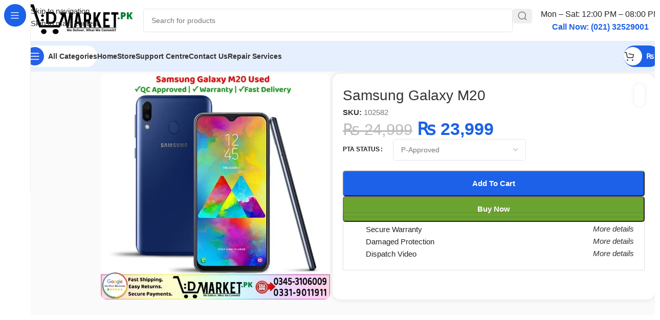

--- FILE ---
content_type: text/html; charset=UTF-8
request_url: https://dmarket.pk/samsung-galaxy-m20/
body_size: 71118
content:
<!DOCTYPE html><html lang="en-US" prefix="og: https://ogp.me/ns#"><head><script data-no-optimize="1">var litespeed_docref=sessionStorage.getItem("litespeed_docref");litespeed_docref&&(Object.defineProperty(document,"referrer",{get:function(){return litespeed_docref}}),sessionStorage.removeItem("litespeed_docref"));</script>  <script type="litespeed/javascript" data-src="https://www.googletagmanager.com/gtag/js?id=G-7P0298PDRT"></script> <script type="litespeed/javascript">window.dataLayer=window.dataLayer||[];function gtag(){dataLayer.push(arguments)}
gtag('js',new Date());gtag('config','G-7P0298PDRT')</script> <meta charset="UTF-8"><link rel="profile" href="https://gmpg.org/xfn/11"><link rel="pingback" href="https://dmarket.pk/xmlrpc.php"><title>Samsung Galaxy M20 | 4GB-64GB | 2026 Exclusive For You!!</title><meta name="description" content="Want To Buy Samsung Galaxy M20 In Pakistan? We’ll Deliver Top-Notch Quality Used Mobiles. Fast Shipping + Warranty + COD!"/><meta name="robots" content="follow, index, max-snippet:-1, max-video-preview:-1, max-image-preview:large"/><link rel="canonical" href="https://dmarket.pk/samsung-galaxy-m20/" /><meta property="og:locale" content="en_US" /><meta property="og:type" content="product" /><meta property="og:title" content="Samsung Galaxy M20 | 4GB-64GB | 2026 Exclusive For You!!" /><meta property="og:description" content="Want To Buy Samsung Galaxy M20 In Pakistan? We’ll Deliver Top-Notch Quality Used Mobiles. Fast Shipping + Warranty + COD!" /><meta property="og:url" content="https://dmarket.pk/samsung-galaxy-m20/" /><meta property="og:site_name" content="DMarket.Pk" /><meta property="og:image" content="https://dmarket.pk/wp-content/uploads/2023/03/Samsung-Galaxy-M20-Used-Price-In-Pakistan.jpg" /><meta property="og:image:secure_url" content="https://dmarket.pk/wp-content/uploads/2023/03/Samsung-Galaxy-M20-Used-Price-In-Pakistan.jpg" /><meta property="og:image:width" content="720" /><meta property="og:image:height" content="710" /><meta property="og:image:alt" content="Samsung Galaxy M20 Used Price In Pakistan" /><meta property="og:image:type" content="image/jpeg" /><meta property="product:brand" content="Samsung" /><meta name="twitter:card" content="summary_large_image" /><meta name="twitter:title" content="Samsung Galaxy M20 | 4GB-64GB | 2026 Exclusive For You!!" /><meta name="twitter:description" content="Want To Buy Samsung Galaxy M20 In Pakistan? We’ll Deliver Top-Notch Quality Used Mobiles. Fast Shipping + Warranty + COD!" /><meta name="twitter:site" content="@dmarket_pk" /><meta name="twitter:creator" content="@dmarket_pk" /><meta name="twitter:image" content="https://dmarket.pk/wp-content/uploads/2023/03/Samsung-Galaxy-M20-Used-Price-In-Pakistan.jpg" /><meta name="twitter:label1" content="Price" /><meta name="twitter:data1" content="&#8360;&nbsp;23,999" /><meta name="twitter:label2" content="Availability" /><meta name="twitter:data2" content="&lt;span&gt;Out of stock&lt;/span&gt;" /> <script type="application/ld+json" class="rank-math-schema">{"@context":"https://schema.org","@graph":[{"@type":"Place","@id":"https://dmarket.pk/#place","address":{"@type":"PostalAddress","streetAddress":"Head Office No 1224, 12th Floor, Al Najeebi Electronic Market,","addressLocality":"Abdullah Haroon Rd","addressRegion":"Saddar,Karachi","postalCode":"74400","addressCountry":"PK"}},{"@type":["ElectronicsStore","Organization"],"@id":"https://dmarket.pk/#organization","name":"DMarket.Pk","url":"https://dmarket.pk","sameAs":["https://www.facebook.com/DMarket.Pk01","https://twitter.com/dmarket_pk","https://www.instagram.com/dmarketpk/","https://www.youtube.com/@DMarketPK","https://www.pinterest.com/dmarketpk/","https://www.linkedin.com/in/dmarket-pk/","https://www.tiktok.com/@dmarket.pk"],"email":"Info@dmarket.pk","address":{"@type":"PostalAddress","streetAddress":"Head Office No 1224, 12th Floor, Al Najeebi Electronic Market,","addressLocality":"Abdullah Haroon Rd","addressRegion":"Saddar,Karachi","postalCode":"74400","addressCountry":"PK"},"logo":{"@type":"ImageObject","@id":"https://dmarket.pk/#logo","url":"https://dmarket.pk/wp-content/uploads/2024/09/512x512.png","contentUrl":"https://dmarket.pk/wp-content/uploads/2024/09/512x512.png","caption":"DMarket.Pk","inLanguage":"en-US","width":"512","height":"512"},"priceRange":"$$","openingHours":["Monday,Tuesday,Wednesday,Thursday,Friday,Saturday 12:00-20:00","Sunday Closed"],"description":"DMarket.pk is Pakistan\u2019s top choice for mobile phones, tablets, laptops, smartwatches, and used devices. We provide expert repair services, genuine parts, and quality used mobiles, including gaming phones, at great prices. Registered with FBR (No. 7601206-4) and Trademark (No. 756301), we guarantee trust and top-notch customer satisfaction.","legalName":"DMarket.Pk","location":{"@id":"https://dmarket.pk/#place"},"image":{"@id":"https://dmarket.pk/#logo"},"telephone":"+923453106009"},{"@type":"WebSite","@id":"https://dmarket.pk/#website","url":"https://dmarket.pk","name":"DMarket.Pk","alternateName":"DMart","publisher":{"@id":"https://dmarket.pk/#organization"},"inLanguage":"en-US"},{"@type":"ImageObject","@id":"https://dmarket.pk/wp-content/uploads/2023/03/Samsung-Galaxy-M20-Used-Price-In-Pakistan.jpg","url":"https://dmarket.pk/wp-content/uploads/2023/03/Samsung-Galaxy-M20-Used-Price-In-Pakistan.jpg","width":"720","height":"710","caption":"Samsung Galaxy M20 Used Price In Pakistan","inLanguage":"en-US"},{"@type":["ItemPage","FAQPage"],"@id":"https://dmarket.pk/samsung-galaxy-m20/#webpage","url":"https://dmarket.pk/samsung-galaxy-m20/","name":"Samsung Galaxy M20 | 4GB-64GB | 2026 Exclusive For You!!","datePublished":"2023-03-09T02:00:08+05:00","dateModified":"2025-08-01T22:47:04+05:00","isPartOf":{"@id":"https://dmarket.pk/#website"},"primaryImageOfPage":{"@id":"https://dmarket.pk/wp-content/uploads/2023/03/Samsung-Galaxy-M20-Used-Price-In-Pakistan.jpg"},"inLanguage":"en-US","mainEntity":[{"@type":"Question","url":"https://dmarket.pk/samsung-galaxy-m20/#faq-question-1735731198332","name":"What\u2019s the condition of Samsung Galaxy M20 phones?","acceptedAnswer":{"@type":"Answer","text":"Our Samsung Galaxy M20 phones are imported from trusted global suppliers in mixed conditions. Prices vary by condition, so we categorize them into Grade A (near-mint), Grade B (light wear), and Grade C (visible wear) for easy selection. Each phone is thoroughly tested for quality and performance."}},{"@type":"Question","url":"https://dmarket.pk/samsung-galaxy-m20/#faq-question-1735790199747","name":"Are Samsung Galaxy M20 Phones water-packed sealed?","acceptedAnswer":{"@type":"Answer","text":"Absolutely, our top priority is ensuring every Samsung Galaxy M20 phone is 100% water-packed sealed. This guarantees minimal risk of faults, delivering a reliable, high-quality device straight from our trusted global suppliers to you."}},{"@type":"Question","url":"https://dmarket.pk/samsung-galaxy-m20/#faq-question-1750028767291","name":"What is the PTA status of Samsung Galaxy M20 phones?","acceptedAnswer":{"@type":"Answer","text":"Samsung Galaxy M20 phones come in various PTA statuses, including Official PTA Approved, Patch-Approved, Sim Lock, or CPID/Server Approved. To keep things transparent, we clearly list the PTA status alongside the price in each product variation, so you can choose what suits you best."}},{"@type":"Question","url":"https://dmarket.pk/samsung-galaxy-m20/#faq-question-1750029058845","name":"Do Samsung Galaxy M20 Used Phone Come with Accessories?","acceptedAnswer":{"@type":"Answer","text":"When we import from the UAE or USA, Samsung Galaxy M20 mobile phone come without accessories. Our focus is on offering the best quality at a low price, so we sell them without accessories to keep costs down and avoid inflating prices."}}]},{"@type":"Product","brand":{"@type":"Brand","name":"Samsung"},"name":"Samsung Galaxy M20 | 4GB-64GB | 2026 Exclusive For You!!","description":"Want To Buy Samsung Galaxy M20 In Pakistan? We\u2019ll Deliver Top-Notch Quality Used Mobiles. Fast Shipping + Warranty + COD!","sku":"102582","category":"Mobiles &amp; Tablets &gt; Used Mobile &gt; Gaming Mobile","mainEntityOfPage":{"@id":"https://dmarket.pk/samsung-galaxy-m20/#webpage"},"image":[{"@type":"ImageObject","url":"https://dmarket.pk/wp-content/uploads/2023/03/Samsung-Galaxy-M20-Used-Price-In-Pakistan.jpg","height":"710","width":"720"},{"@type":"ImageObject","url":"https://dmarket.pk/wp-content/uploads/2023/03/Samsung-Galaxy-M20-Used-Price-In-Pakistan-1-5.jpg","height":"710","width":"720"},{"@type":"ImageObject","url":"https://dmarket.pk/wp-content/uploads/2023/03/Samsung-Galaxy-M20-Used-Price-In-Pakistan-1-4.jpg","height":"710","width":"720"},{"@type":"ImageObject","url":"https://dmarket.pk/wp-content/uploads/2023/03/Samsung-Galaxy-M20-Used-Price-In-Pakistan-1-3.jpg","height":"710","width":"720"},{"@type":"ImageObject","url":"https://dmarket.pk/wp-content/uploads/2023/03/Samsung-Galaxy-M20-Used-Price-In-Pakistan-1-2.jpg","height":"710","width":"720"},{"@type":"ImageObject","url":"https://dmarket.pk/wp-content/uploads/2023/03/Samsung-Galaxy-M20-Used-Price-In-Pakistan-1-1.jpg","height":"710","width":"720"},{"@type":"ImageObject","url":"https://dmarket.pk/wp-content/uploads/2023/03/Samsung-Galaxy-M20-Used-Price-In-Pakistan-.jpg","height":"710","width":"720"}],"offers":{"@type":"Offer","price":"23999","priceValidUntil":"2027-12-31","priceCurrency":"PKR","availability":"http://schema.org/OutOfStock","seller":{"@type":"Organization","@id":"https://dmarket.pk/","name":"DMarket.Pk","url":"https://dmarket.pk","logo":"https://dmarket.pk/wp-content/uploads/2024/09/512x512.png"},"url":"https://dmarket.pk/samsung-galaxy-m20/"},"@id":"https://dmarket.pk/samsung-galaxy-m20/#richSnippet"}]}</script> <link rel='dns-prefetch' href='//fonts.googleapis.com' /><link rel="alternate" type="application/rss+xml" title="DMarket.Pk &raquo; Feed" href="https://dmarket.pk/feed/" /><link rel="alternate" type="application/rss+xml" title="DMarket.Pk &raquo; Comments Feed" href="https://dmarket.pk/comments/feed/" /><link rel="alternate" type="application/rss+xml" title="DMarket.Pk &raquo; Samsung Galaxy M20 Comments Feed" href="https://dmarket.pk/samsung-galaxy-m20/feed/" /><link rel="alternate" title="oEmbed (JSON)" type="application/json+oembed" href="https://dmarket.pk/wp-json/oembed/1.0/embed?url=https%3A%2F%2Fdmarket.pk%2Fsamsung-galaxy-m20%2F" /><link rel="alternate" title="oEmbed (XML)" type="text/xml+oembed" href="https://dmarket.pk/wp-json/oembed/1.0/embed?url=https%3A%2F%2Fdmarket.pk%2Fsamsung-galaxy-m20%2F&#038;format=xml" /><style id='wp-img-auto-sizes-contain-inline-css' type='text/css'>img:is([sizes=auto i],[sizes^="auto," i]){contain-intrinsic-size:3000px 1500px}
/*# sourceURL=wp-img-auto-sizes-contain-inline-css */</style><link data-optimized="2" rel="stylesheet" href="https://dmarket.pk/wp-content/litespeed/css/f56f58c5a96a22b59e912253cccfad3d.css?ver=1b2bd" /><style id='dm-chat-pro-style-inline-css' type='text/css'>.dm-chat-pro__button {
                background: #25D366 url('https://dmarket.pk/wp-content/plugins/dm-chat-pro/assets/images/whatsapp-icon.png') center/cover;
            }
        
/*# sourceURL=dm-chat-pro-style-inline-css */</style><style id='woocommerce-inline-inline-css' type='text/css'>.woocommerce form .form-row .required { visibility: visible; }
/*# sourceURL=woocommerce-inline-inline-css */</style> <script type="litespeed/javascript" data-src="https://dmarket.pk/wp-includes/js/jquery/jquery.min.js" id="jquery-core-js"></script> <script id="jquery-js-after" type="litespeed/javascript">const faLink=document.createElement('link');faLink.rel='stylesheet';faLink.href='https://cdnjs.cloudflare.com/ajax/libs/font-awesome/6.5.2/css/all.min.css';document.head.appendChild(faLink);document.addEventListener('DOMContentLiteSpeedLoaded',function(){const form=document.getElementById('ots-form'),spinner=document.getElementById('ots-spinner'),results=document.getElementById('ots-results');if(form){form.addEventListener('submit',function(e){e.preventDefault();spinner.style.display='block';results.innerHTML='';const formData=new FormData(form);formData.append('action','ots_track_order');formData.append('nonce','c201cf7baa');fetch('https://dmarket.pk/wp-admin/admin-ajax.php',{method:'POST',body:formData}).then(response=>{if(!response.ok){throw new Error('Network response was not ok')}return response.json()}).then(data=>{spinner.style.display='none';if(data.success){results.innerHTML=data.data.html}else{results.innerHTML='<p class="ots-error">'+(data.data.message||'Invalid response from server')+'</p>'}}).catch(error=>{spinner.style.display='none';results.innerHTML='<p class="ots-error">Something went wrong. Please try again!</p>';console.error('Fetch Error:',error)})})}})</script> <script id="wc-add-to-cart-js-extra" type="litespeed/javascript">var wc_add_to_cart_params={"ajax_url":"/wp-admin/admin-ajax.php","wc_ajax_url":"/?wc-ajax=%%endpoint%%","i18n_view_cart":"View cart","cart_url":"https://dmarket.pk/cart/","is_cart":"","cart_redirect_after_add":"no"}</script> <script id="wc-single-product-js-extra" type="litespeed/javascript">var wc_single_product_params={"i18n_required_rating_text":"Please select a rating","i18n_rating_options":["1 of 5 stars","2 of 5 stars","3 of 5 stars","4 of 5 stars","5 of 5 stars"],"i18n_product_gallery_trigger_text":"View full-screen image gallery","review_rating_required":"yes","flexslider":{"rtl":!1,"animation":"slide","smoothHeight":!0,"directionNav":!1,"controlNav":"thumbnails","slideshow":!1,"animationSpeed":500,"animationLoop":!1,"allowOneSlide":!1},"zoom_enabled":"","zoom_options":[],"photoswipe_enabled":"","photoswipe_options":{"shareEl":!1,"closeOnScroll":!1,"history":!1,"hideAnimationDuration":0,"showAnimationDuration":0},"flexslider_enabled":""}</script> <script id="woocommerce-js-extra" type="litespeed/javascript">var woocommerce_params={"ajax_url":"/wp-admin/admin-ajax.php","wc_ajax_url":"/?wc-ajax=%%endpoint%%","i18n_password_show":"Show password","i18n_password_hide":"Hide password"}</script> <link rel="https://api.w.org/" href="https://dmarket.pk/wp-json/" /><link rel="alternate" title="JSON" type="application/json" href="https://dmarket.pk/wp-json/wp/v2/product/102582" /><link rel="EditURI" type="application/rsd+xml" title="RSD" href="https://dmarket.pk/xmlrpc.php?rsd" /><meta name="generator" content="WordPress 6.9" /><link rel='shortlink' href='https://dmarket.pk/?p=102582' /><style type="text/css">.comment-notes, .required-field-message { display: none !important; }</style><meta name="viewport" content="width=device-width, initial-scale=1.0, maximum-scale=1.0, user-scalable=no"><link rel="preload" as="font" href="https://dmarket.pk/wp-content/themes/woodmart/fonts/woodmart-font-2-400.woff2?v=8.3.9" type="font/woff2" crossorigin>
<noscript><style>.woocommerce-product-gallery{ opacity: 1 !important; }</style></noscript><link rel="icon" href="https://dmarket.pk/wp-content/uploads/2020/11/cropped-DMarket-32x32.png" sizes="32x32" /><link rel="icon" href="https://dmarket.pk/wp-content/uploads/2020/11/cropped-DMarket-192x192.png" sizes="192x192" /><link rel="apple-touch-icon" href="https://dmarket.pk/wp-content/uploads/2020/11/cropped-DMarket-180x180.png" /><meta name="msapplication-TileImage" content="https://dmarket.pk/wp-content/uploads/2020/11/cropped-DMarket-270x270.png" /><style></style><style id="wd-style-header_171341-css" data-type="wd-style-header_171341">:root{
	--wd-top-bar-h: .00001px;
	--wd-top-bar-sm-h: 40px;
	--wd-top-bar-sticky-h: .00001px;
	--wd-top-bar-brd-w: .00001px;

	--wd-header-general-h: 80px;
	--wd-header-general-sm-h: 60px;
	--wd-header-general-sticky-h: .00001px;
	--wd-header-general-brd-w: .00001px;

	--wd-header-bottom-h: 60px;
	--wd-header-bottom-sm-h: 60px;
	--wd-header-bottom-sticky-h: 60px;
	--wd-header-bottom-brd-w: .00001px;

	--wd-header-clone-h: .00001px;

	--wd-header-brd-w: calc(var(--wd-top-bar-brd-w) + var(--wd-header-general-brd-w) + var(--wd-header-bottom-brd-w));
	--wd-header-h: calc(var(--wd-top-bar-h) + var(--wd-header-general-h) + var(--wd-header-bottom-h) + var(--wd-header-brd-w));
	--wd-header-sticky-h: calc(var(--wd-top-bar-sticky-h) + var(--wd-header-general-sticky-h) + var(--wd-header-bottom-sticky-h) + var(--wd-header-clone-h) + var(--wd-header-brd-w));
	--wd-header-sm-h: calc(var(--wd-top-bar-sm-h) + var(--wd-header-general-sm-h) + var(--wd-header-bottom-sm-h) + var(--wd-header-brd-w));
}






.whb-header-bottom .wd-dropdown {
	margin-top: 9px;
}

.whb-header-bottom .wd-dropdown:after {
	height: 20px;
}

.whb-sticked .whb-header-bottom .wd-dropdown:not(.sub-sub-menu) {
	margin-top: 9px;
}

.whb-sticked .whb-header-bottom .wd-dropdown:not(.sub-sub-menu):after {
	height: 20px;
}


		
.whb-1yjd6g8pvqgh79uo6oce {
	--wd-form-brd-radius: 5px;
}
.whb-astl1dj8gn2hnzj4opss.info-box-wrapper div.wd-info-box {
	--ib-icon-sp: 10px;
}
.whb-astl1dj8gn2hnzj4opss .wd-info-box .info-box-title {
	font-size: 12;
}
.whb-astl1dj8gn2hnzj4opss .wd-info-box .info-box-content .info-box-title {
	line-height: 1em;
}
.whb-astl1dj8gn2hnzj4opss .info-box-content .info-box-inner {
	color: rgba(28, 97, 231, 1);
	font-size: 14px;
	line-height: 1em;
}
.wd-nav-mobile .wd-nav-img {
	--nav-img-width: 38px;
	--nav-img-height: 38px;
}
.whb-row .whb-2nv3hr31pqbmpz18ccjg.wd-tools-element .wd-tools-inner, .whb-row .whb-2nv3hr31pqbmpz18ccjg.wd-tools-element > a > .wd-tools-icon {
	color: rgba(51, 51, 51, 1);
	background-color: rgba(255, 255, 255, 1);
}
.whb-row .whb-2nv3hr31pqbmpz18ccjg.wd-tools-element:hover .wd-tools-inner, .whb-row .whb-2nv3hr31pqbmpz18ccjg.wd-tools-element:hover > a > .wd-tools-icon {
	color: rgba(51, 51, 51, 0.7);
}
.whb-2nv3hr31pqbmpz18ccjg.wd-tools-element.wd-design-8 .wd-tools-icon {
	color: rgba(255, 255, 255, 1);
	background-color: rgba(39, 97, 231, 1);
}
.whb-2nv3hr31pqbmpz18ccjg.wd-tools-element.wd-design-8:hover .wd-tools-icon {
	color: rgba(255, 255, 255, 0.7);
}
.whb-row .whb-eyi35wj5v52my2hec8de.wd-tools-element .wd-tools-inner, .whb-row .whb-eyi35wj5v52my2hec8de.wd-tools-element > a > .wd-tools-icon {
	color: rgba(255, 255, 255, 1);
	background-color: rgba(28, 97, 231, 1);
}
.whb-row .whb-eyi35wj5v52my2hec8de.wd-tools-element:hover .wd-tools-inner, .whb-row .whb-eyi35wj5v52my2hec8de.wd-tools-element:hover > a > .wd-tools-icon {
	color: rgba(255, 255, 255, 0.7);
	background-color: rgba(28, 97, 231, 1);
}
.whb-kv1cizir1p1hjpwwydal {
	--wd-form-brd-radius: 5px;
}
.whb-kv1cizir1p1hjpwwydal.wd-search-form.wd-header-search-form-mobile .searchform {
	--wd-form-bg: rgba(255, 255, 255, 1);
}
.whb-header-bottom {
	background-color: rgba(230, 239, 253, 1);
}</style><style id="wd-style-theme_settings_default-css" data-type="wd-style-theme_settings_default">@font-face {
	font-weight: normal;
	font-style: normal;
	font-family: "woodmart-font";
	src: url("//dmarket.pk/wp-content/themes/woodmart/fonts/woodmart-font-2-400.woff2?v=8.3.9") format("woff2");
}

@font-face {
	font-family: "star";
	font-weight: 400;
	font-style: normal;
	src: url("//dmarket.pk/wp-content/plugins/woocommerce/assets/fonts/star.eot?#iefix") format("embedded-opentype"), url("//dmarket.pk/wp-content/plugins/woocommerce/assets/fonts/star.woff") format("woff"), url("//dmarket.pk/wp-content/plugins/woocommerce/assets/fonts/star.ttf") format("truetype"), url("//dmarket.pk/wp-content/plugins/woocommerce/assets/fonts/star.svg#star") format("svg");
}

@font-face {
	font-family: "WooCommerce";
	font-weight: 400;
	font-style: normal;
	src: url("//dmarket.pk/wp-content/plugins/woocommerce/assets/fonts/WooCommerce.eot?#iefix") format("embedded-opentype"), url("//dmarket.pk/wp-content/plugins/woocommerce/assets/fonts/WooCommerce.woff") format("woff"), url("//dmarket.pk/wp-content/plugins/woocommerce/assets/fonts/WooCommerce.ttf") format("truetype"), url("//dmarket.pk/wp-content/plugins/woocommerce/assets/fonts/WooCommerce.svg#WooCommerce") format("svg");
}

:root {
	--wd-text-font: "Open Sans", Arial, Helvetica, sans-serif;
	--wd-text-font-weight: 400;
	--wd-text-color: #777777;
	--wd-text-font-size: 15px;
	--wd-title-font: "Lexend Deca", Arial, Helvetica, sans-serif;
	--wd-title-font-weight: 500;
	--wd-title-color: #242424;
	--wd-entities-title-font: "Lexend Deca", Arial, Helvetica, sans-serif;
	--wd-entities-title-font-weight: 500;
	--wd-entities-title-color: #333333;
	--wd-entities-title-color-hover: rgb(51 51 51 / 65%);
	--wd-alternative-font: "Lexend Deca", Arial, Helvetica, sans-serif;
	--wd-widget-title-font: "Lexend Deca", Arial, Helvetica, sans-serif;
	--wd-widget-title-font-weight: 500;
	--wd-widget-title-transform: capitalize;
	--wd-widget-title-color: #333;
	--wd-widget-title-font-size: 16px;
	--wd-header-el-font: "Open Sans", Arial, Helvetica, sans-serif;
	--wd-header-el-font-weight: 600;
	--wd-header-el-transform: capitalize;
	--wd-header-el-font-size: 14px;
	--wd-brd-radius: 10px;
	--wd-otl-style: dotted;
	--wd-otl-width: 2px;
	--wd-primary-color: rgb(28,97,231);
	--wd-alternative-color: rgba(28,97,231,0.2);
	--btn-default-bgcolor: rgb(225,235,255);
	--btn-default-bgcolor-hover: rgb(219,227,249);
	--btn-default-color: rgb(28,97,231);
	--btn-default-color-hover: rgb(28,97,231);
	--btn-accented-bgcolor: rgb(28,97,231);
	--btn-accented-bgcolor-hover: rgb(28,97,231);
	--btn-transform: capitalize;
	--wd-form-brd-width: 1px;
	--notices-success-bg: #459647;
	--notices-success-color: #fff;
	--notices-warning-bg: #E0B252;
	--notices-warning-color: #fff;
	--wd-link-color: #333333;
	--wd-link-color-hover: #242424;
}
.wd-age-verify-wrap {
	--wd-popup-width: 500px;
}
.wd-popup.wd-promo-popup {
	background-color: #111111;
	background-image: none;
	background-repeat: no-repeat;
	background-size: contain;
	background-position: left center;
}
.wd-promo-popup-wrap {
	--wd-popup-width: 800px;
}
:is(.woodmart-archive-shop .wd-builder-off,.wd-wishlist-content,.related-and-upsells,.cart-collaterals,.wd-shop-product,.wd-fbt) .wd-products-with-bg, :is(.woodmart-archive-shop .wd-builder-off,.wd-wishlist-content,.related-and-upsells,.cart-collaterals,.wd-shop-product,.wd-fbt) .wd-products-with-bg :is(.wd-product,.wd-cat) {
	--wd-prod-bg:rgb(255,255,255);
	--wd-bordered-bg:rgb(255,255,255);
}
:is(.woodmart-woocommerce-layered-nav, .wd-product-category-filter) .wd-scroll-content {
	max-height: 223px;
}
.wd-page-title .wd-page-title-bg img {
	object-fit: cover;
	object-position: center center;
}
.wd-footer {
	background-color: rgb(255,255,255);
	background-image: none;
}
html .wd-nav-mobile > li > a {
	text-transform: capitalize;
}
html .post.wd-post:not(.blog-design-small) .wd-entities-title {
	font-size: 18px;
}
html table th {
	font-size: 12px;
}
.page .wd-page-content {
	background-color: rgb(246,246,246);
	background-image: none;
}
.woodmart-archive-shop:not(.single-product) .wd-page-content {
	background-color: rgb(246,246,246);
	background-image: none;
}
.woodmart-archive-blog .wd-page-content {
	background-color: rgb(246,246,246);
	background-image: none;
}
html .wd-buy-now-btn {
	background: rgb(107,163,49);
}
html .wd-buy-now-btn:hover {
	background: rgb(95,158,44);
}
body, [class*=color-scheme-light], [class*=color-scheme-dark], .wd-search-form[class*="wd-header-search-form"] form.searchform, .wd-el-search .searchform {
	--wd-form-bg: rgb(255,255,255);
}
.mfp-wrap.wd-popup-quick-view-wrap {
	--wd-popup-width: 920px;
}
:root{
--wd-container-w: 1600px;
--wd-form-brd-radius: 5px;
--btn-accented-color: #fff;
--btn-accented-color-hover: #fff;
--btn-default-brd-radius: 5px;
--btn-default-box-shadow: none;
--btn-default-box-shadow-hover: none;
--btn-accented-brd-radius: 5px;
--btn-accented-box-shadow: none;
--btn-accented-box-shadow-hover: none;
}



.wd-page-title {
background-color: rgb(28,97,231);
}

/* Publish Date */
.entry-date published { 
  display: none; 
}

/* Hide quantity buttons only on single product page */
body.single-product .quantity {
    display: none !important;
}

/* "ON-Sale Lable Non */
.onsale.product-label {
  display: none;
}
/* Select Option Shop Page Sy Remove */
.wd-hover-fw-button .wd-add-btn {
	  display: none;
}

/* "Single Product Youtube Video Top Left */
.product-additional-galleries {
top: 0;
bottom: auto;
margin-top: -30px;
margin-left: -15px;
}

/* "Video Button Color Change In single Product */
.product-video-button.wd-action-btn.wd-style-icon-bg-text>a {
    background-color: red;
    color: white;
}
/* "Out Of Stock Text Color Change */
.product-label.out-of-stock {
    background-color: red;
    color: white;
}
.single-product .cart.bundle_data {
    display: flex;
}

/* Checkout Page Notice, Continue Shopping */
.woocommerce-notices-wrapper {
  display: none;
}
/* "Buy Now and add to cart Button Size Reduce */
.wd-buy-now-btn { width: 200px !important; height: 50px !important; }
.single_add_to_cart_button { width: 200px !important; height: 50px !important; }

/* Quantity icon hide */
.product-image-summary .quantity {
display: none !important;
}

/* Blogs Sy Tag Hide Kiye Hain */
.single-meta-tags{
display:none;
}

/* Single Product Page Categories and Tags Hide */
.single-product .product_meta .tagged_as,
.single-product .product_meta .posted_in {
    display: none;
}

/* Shop Page Blow Box hide Description */

.page-id-8 #wd-2cb42353 {
    display: none;
}

/* Hide blog top image, post meta, author, and footer */
.wd-post-image img,
.wd-meta-author,
.wd-post-meta,
.wd-single-footer {
    display: none !important;
}@media (min-width: 768px) and (max-width: 1024px) {
	.joinchat {
    --bottom: 45px;
    --sep: 6px;
    --header: 12px;
}


}

@media (min-width: 577px) and (max-width: 767px) {
	.joinchat {
    --bottom: 45px;
    --sep: 6px;
    --header: 12px;
}


}

@media (max-width: 576px) {
	.joinchat {
    --bottom: 45px;
    --sep: 6px;
    --header: 12px;
	
/* Buy Now and add to cart mobile view me setting */
}
body .wd-buy-now-btn {
    margin-left: 10px;
	  display:block;
	  min-width:100%;
	  margin-left:0;
}
body .wd-buy-now-btn:hover {
    margin-left: 10px;
		display:block;
	  min-width:100%;
	  margin-left:0;
}

/* "Shop Page showing all item counts remove */
body .wd-shop-tools p{
display:none!important;
}
}</style></head><body class="wp-singular product-template-default single single-product postid-102582 wp-theme-woodmart wp-child-theme-woodmart-child theme-woodmart woocommerce woocommerce-page woocommerce-no-js wrapper-wide  categories-accordion-on woodmart-ajax-shop-on sticky-toolbar-on hide-larger-price wd-sticky-nav-enabled"> <script type="text/javascript" id="wd-flicker-fix">// Flicker fix.</script> <div class="wd-skip-links">
<a href="#menu-main-header-menu-pc" class="wd-skip-navigation btn">
Skip to navigation					</a>
<a href="#main-content" class="wd-skip-content btn">
Skip to main content			</a></div><div class="wd-sticky-nav wd-hide-md"><div class="wd-sticky-nav-title">
<span>
All Categories					</span></div><ul id="menu-sticky-navigation-pc" class="menu wd-nav wd-nav-vertical wd-nav-sticky wd-dis-act"><li id="menu-item-221318" class="menu-item menu-item-type-taxonomy menu-item-object-product_cat menu-item-221318 item-level-0 menu-mega-dropdown wd-event-hover menu-item-has-children" style="--wd-dropdown-width: 680px;--wd-dropdown-padding: 20px;"><a href="https://dmarket.pk/mobile-spare-parts/" class="woodmart-nav-link"><img  alt="Hardware &amp; Components" src="https://dmarket.pk/wp-content/themes/woodmart/images/lazy.svg" data-src="https://dmarket.pk/wp-content/uploads/2023/01/Hardware-Components.svg" title="Hardware &#038; Components" class=" wd-lazy-fade wd-nav-img" width="18" height="18"><span class="nav-link-text">Mobile Parts</span></a><div class="wd-dropdown-menu wd-dropdown wd-design-full-height color-scheme-dark wd-scroll"><div class="wd-scroll-content"><div class="wd-dropdown-inner"><div class="container wd-entry-content"><style id="wd-style-blocks-221319-css" data-type="wd-style-blocks-221319">#wd-9c1dbad4{color: #000000;font-size: 18px;}#wd-e675bbfc{padding-right: 10px;padding-left: 10px;}#wd-2feab7fa{--wd-marquee-speed: 20s;}</style><div id="wd-de54b189" class="wp-block-wd-row"><div id="wd-e675bbfc" class="wp-block-wd-column"><p id="wd-9c1dbad4" class="wp-block-wd-paragraph"><strong>Trusted Mobile Parts – Reliable &amp; Durable</strong></p></div></div><div id="wd-b523e911" class="wp-block-wd-divider wd-style-line"></div><div id="wd-53e0e2fc" class="wp-block-wd-row"><div id="wd-a6b7ed36" class="wp-block-wd-column"><ul id="wd-a05b183b" class="wp-block-wd-menu-list wd-sub-menu wd-sub-accented"><li><a href="https://dmarket.pk/audio-components/"><img decoding="async" src="https://dmarket.pk/wp-content/themes/woodmart/images/lazy.svg" data-src="https://dmarket.pk/wp-content/uploads/2025/06/audio-svgrepo-com.svg" class=" wd-lazy-fade wp-image-221330" alt=""/>Audio Components</a><ul class="sub-sub-menu"><li id="wd-a228d761" class="wp-block-wd-menu-list-item"><a href="https://dmarket.pk/earpieces-ear-speaker/">Earpieces Ear Speaker</a></li><li id="wd-5303f8b6" class="wp-block-wd-menu-list-item"><a href="https://dmarket.pk/loud-speaker-earpiece/">Loudspeakers Buzzer</a></li><li id="wd-c6b62028" class="wp-block-wd-menu-list-item"><a href="https://dmarket.pk/handsfree-jack/">Handsfree Connector Jack</a></li></ul></li></ul></div><div id="wd-d0230d37" class="wp-block-wd-column"><ul id="wd-4510efaa" class="wp-block-wd-menu-list wd-sub-menu wd-sub-accented"><li><a><img decoding="async" src="https://dmarket.pk/wp-content/themes/woodmart/images/lazy.svg" data-src="https://dmarket.pk/wp-content/uploads/2025/06/camera.svg" class=" wd-lazy-fade wp-image-221331" alt=""/>Camera Components</a><ul class="sub-sub-menu"><li id="wd-83ea8da1" class="wp-block-wd-menu-list-item"><a href="https://dmarket.pk/back-camera-lens/">Camera Lens Glass </a></li><li id="wd-f7f7339f" class="wp-block-wd-menu-list-item"><a href="https://dmarket.pk/camera/">Cameras Modules</a></li><li id="wd-31486264" class="wp-block-wd-menu-list-item"><a href="https://dmarket.pk/camera-lift-motor/">Camera Lift Motor</a></li></ul></li></ul></div></div><div id="wd-73c91ea6" class="wp-block-wd-divider wd-style-line"></div><div id="wd-fb506a13" class="wp-block-wd-row"><div id="wd-782237bf" class="wp-block-wd-column"><ul id="wd-4fc3c80a" class="wp-block-wd-menu-list wd-sub-menu wd-sub-accented"><li><a href="https://dmarket.pk/outer-parts/"><img decoding="async" src="https://dmarket.pk/wp-content/themes/woodmart/images/lazy.svg" data-src="https://dmarket.pk/wp-content/uploads/2025/06/mobile-setting.svg" class=" wd-lazy-fade wp-image-221339" alt=""/>Outer Parts</a><ul class="sub-sub-menu"><li id="wd-38083ab0" class="wp-block-wd-menu-list-item"><a href="https://dmarket.pk/back-glass-battery-cover/">Back Glass (Covers)</a></li><li id="wd-5e800a19" class="wp-block-wd-menu-list-item"><a href="https://dmarket.pk/full-body-frame-housing/">Full Body Frame Housing</a></li><li id="wd-67c2a274" class="wp-block-wd-menu-list-item"><a href="https://dmarket.pk/side-keys-button/">Side Keys Button</a></li><li id="wd-9dd0f43d" class="wp-block-wd-menu-list-item"><a href="https://dmarket.pk/sim-tray-jacket/">Sim Tray Jacket</a></li></ul></li></ul></div><div id="wd-0808f46c" class="wp-block-wd-column"><ul id="wd-8ae58018" class="wp-block-wd-menu-list wd-sub-menu wd-sub-accented"><li><a href="https://dmarket.pk/connectors/"><img decoding="async" src="https://dmarket.pk/wp-content/themes/woodmart/images/lazy.svg" data-src="https://dmarket.pk/wp-content/uploads/2025/06/connector.svg" class=" wd-lazy-fade wp-image-221338" alt=""/>Connectors</a><ul class="sub-sub-menu"><li id="wd-c52227d7" class="wp-block-wd-menu-list-item"><a href="https://dmarket.pk/battery-connector/">Battery Connector</a></li><li id="wd-0d26385b" class="wp-block-wd-menu-list-item"><a href="https://dmarket.pk/charging-connector/">Charging Connector</a></li><li id="wd-9cc79239" class="wp-block-wd-menu-list-item"><a href="https://dmarket.pk/lcd-display-connectors/">Display Connector</a></li><li id="wd-062f16cd" class="wp-block-wd-menu-list-item"><a href="https://dmarket.pk/sim-reader-connector/">SIM Card Reader Socket</a></li></ul></li></ul></div></div><div id="wd-484d12dc" class="wp-block-wd-divider wd-style-line"></div><div id="wd-ca9990e4" class="wp-block-wd-row"><div id="wd-b4e6fda4" class="wp-block-wd-column"><ul id="wd-e1591df0" class="wp-block-wd-menu-list wd-sub-menu wd-sub-accented"><li><a href="https://dmarket.pk/flex-cable-strip/"><img decoding="async" src="https://dmarket.pk/wp-content/themes/woodmart/images/lazy.svg" data-src="https://dmarket.pk/wp-content/uploads/2025/06/cable-line.svg" class=" wd-lazy-fade wp-image-221332" alt=""/>Flex Cable Strips</a><ul class="sub-sub-menu"><li id="wd-a6a5afb1" class="wp-block-wd-menu-list-item"><a href="https://dmarket.pk/sensor-flex/">Ear Speaker Flex (iPhone)</a></li><li id="wd-8a92376e" class="wp-block-wd-menu-list-item"><a href="https://dmarket.pk/spin-axis-flex-cable/">Flip/Folding Phone Flex</a></li><li id="wd-855fafd7" class="wp-block-wd-menu-list-item"><a href="https://dmarket.pk/lcd-display-flex-cable/">LCD Display Flex Cable</a></li><li id="wd-d96d0133" class="wp-block-wd-menu-list-item"><a href="https://dmarket.pk/motherboard-flex-strip/">Motherboard Flex Cable</a></li><li id="wd-26daa45e" class="wp-block-wd-menu-list-item"><a href="https://dmarket.pk/power-button-volume-button-flex/">Power &amp; Volume Button Flex</a></li></ul></li></ul></div><div id="wd-cae052e1" class="wp-block-wd-column"><ul id="wd-2cfff020" class="wp-block-wd-menu-list wd-sub-menu wd-sub-accented"><li><a href="https://dmarket.pk/power-charging-components/"><img decoding="async" src="https://dmarket.pk/wp-content/themes/woodmart/images/lazy.svg" data-src="https://dmarket.pk/wp-content/uploads/2025/06/power.svg" class=" wd-lazy-fade wp-image-221337" alt=""/>Power &amp; Charging</a><ul class="sub-sub-menu"><li id="wd-fc03384a" class="wp-block-wd-menu-list-item"><a href="https://dmarket.pk/charging-port/">Charging Port</a></li><li id="wd-b0d55a2b" class="wp-block-wd-menu-list-item"><a href="https://dmarket.pk/mobile-batteries/">Mobile Batteries</a></li></ul></li></ul><ul id="wd-6e05c455" class="wp-block-wd-menu-list wd-sub-menu wd-sub-accented"><li><a href="https://dmarket.pk/miscellaneous-mobile-parts/"><img decoding="async" src="https://dmarket.pk/wp-content/themes/woodmart/images/lazy.svg" data-src="https://dmarket.pk/wp-content/uploads/2025/06/smartphone-miscellaneous.svg" class=" wd-lazy-fade wp-image-221340" alt=""/>Other Components</a><ul class="sub-sub-menu"><li id="wd-9cb98182" class="wp-block-wd-menu-list-item"><a href="https://dmarket.pk/motherboard/">Motherboard</a></li></ul></li></ul></div></div><div id="wd-e8ed3dac" class="wp-block-wd-divider wd-style-line"></div><div id="wd-3da08fb0" class="wp-block-wd-row"><div id="wd-101f9581" class="wp-block-wd-column"><ul id="wd-c8666a67" class="wp-block-wd-menu-list wd-sub-menu wd-sub-accented"><li><a href="https://dmarket.pk/fingerprint-components/"><img decoding="async" src="https://dmarket.pk/wp-content/themes/woodmart/images/lazy.svg" data-src="https://dmarket.pk/wp-content/uploads/2025/06/fingerprint.svg" class=" wd-lazy-fade wp-image-221334" alt=""/>Fingerprint Components</a><ul class="sub-sub-menu"><li id="wd-505f9715" class="wp-block-wd-menu-list-item"><a href="https://dmarket.pk/fingerprint-sensor-flex/">Fingerprint Sensor Flex Cable</a></li><li id="wd-ce5b6fb4" class="wp-block-wd-menu-list-item"><a href="https://dmarket.pk/fingerprint-sensor-scanner/">Fingerprint Sensors Scanner</a></li></ul></li></ul></div><div id="wd-a6b12660" class="wp-block-wd-column"></div></div><div id="wd-79b27797" class="wp-block-wd-divider wd-style-line"></div><div id="wd-2feab7fa" class="wd-marquee" ><div class="wd-marquee-content"><div id="wd-a9ec6161" class="wp-block-wd-marquee-item wd-marquee-item"><div id="wd-50639b6a" class="wp-block-wd-icon"><img decoding="async" width="200" height="100" class=" wd-lazy-fade wp-image-221384" src="https://dmarket.pk/wp-content/themes/woodmart/images/lazy.svg" data-src="https://dmarket.pk/wp-content/uploads/2025/06/Nokia-Brand-Logo.webp" alt="Nokia-Brand-Logo" srcset="" data-srcset="https://dmarket.pk/wp-content/uploads/2025/06/Nokia-Brand-Logo.webp 200w, https://dmarket.pk/wp-content/uploads/2025/06/Nokia-Brand-Logo-150x75.webp 150w" sizes="(max-width: 200px) 100vw, 200px" /></div></div><div id="wd-0010a558" class="wp-block-wd-marquee-item wd-marquee-item"><div id="wd-483d13e5" class="wp-block-wd-icon"><img decoding="async" width="200" height="100" class=" wd-lazy-fade wp-image-221391" src="https://dmarket.pk/wp-content/themes/woodmart/images/lazy.svg" data-src="https://dmarket.pk/wp-content/uploads/2025/06/Sharp-Brand-Logo_.webp" alt="Sharp-Brand-Logo_" srcset="" data-srcset="https://dmarket.pk/wp-content/uploads/2025/06/Sharp-Brand-Logo_.webp 200w, https://dmarket.pk/wp-content/uploads/2025/06/Sharp-Brand-Logo_-150x75.webp 150w" sizes="(max-width: 200px) 100vw, 200px" /></div></div><div id="wd-c24c2d42" class="wp-block-wd-marquee-item wd-marquee-item"><div id="wd-998c2477" class="wp-block-wd-icon"><img decoding="async" width="200" height="100" class=" wd-lazy-fade wp-image-221376" src="https://dmarket.pk/wp-content/themes/woodmart/images/lazy.svg" data-src="https://dmarket.pk/wp-content/uploads/2025/06/Google-Brand-Logo.webp" alt="Google-Brand-Logo" srcset="" data-srcset="https://dmarket.pk/wp-content/uploads/2025/06/Google-Brand-Logo.webp 200w, https://dmarket.pk/wp-content/uploads/2025/06/Google-Brand-Logo-150x75.webp 150w" sizes="(max-width: 200px) 100vw, 200px" /></div></div><div id="wd-f6cfd7f0" class="wp-block-wd-marquee-item wd-marquee-item"><div id="wd-d73417cd" class="wp-block-wd-icon"><img decoding="async" width="200" height="100" class=" wd-lazy-fade wp-image-221433" src="https://dmarket.pk/wp-content/themes/woodmart/images/lazy.svg" data-src="https://dmarket.pk/wp-content/uploads/2025/06/LenovoBrand-Logo.webp" alt="" srcset="" data-srcset="https://dmarket.pk/wp-content/uploads/2025/06/LenovoBrand-Logo.webp 200w, https://dmarket.pk/wp-content/uploads/2025/06/LenovoBrand-Logo-150x75.webp 150w" sizes="(max-width: 200px) 100vw, 200px" /></div></div><div id="wd-60591039" class="wp-block-wd-marquee-item wd-marquee-item"><div id="wd-066db1fc" class="wp-block-wd-icon"><img decoding="async" width="200" height="100" class=" wd-lazy-fade wp-image-221383" src="https://dmarket.pk/wp-content/themes/woodmart/images/lazy.svg" data-src="https://dmarket.pk/wp-content/uploads/2025/06/Motorola-Brand-Logo.webp" alt="Motorola-Brand-Logo" srcset="" data-srcset="https://dmarket.pk/wp-content/uploads/2025/06/Motorola-Brand-Logo.webp 200w, https://dmarket.pk/wp-content/uploads/2025/06/Motorola-Brand-Logo-150x75.webp 150w" sizes="(max-width: 200px) 100vw, 200px" /></div></div><div id="wd-8c9d8db2" class="wp-block-wd-marquee-item wd-marquee-item"><div id="wd-3c003721" class="wp-block-wd-icon"><img decoding="async" width="200" height="100" class=" wd-lazy-fade wp-image-221386" src="https://dmarket.pk/wp-content/themes/woodmart/images/lazy.svg" data-src="https://dmarket.pk/wp-content/uploads/2025/06/OnePlus-Brand-Logo.webp" alt="OnePlus-Brand-Logo" srcset="" data-srcset="https://dmarket.pk/wp-content/uploads/2025/06/OnePlus-Brand-Logo.webp 200w, https://dmarket.pk/wp-content/uploads/2025/06/OnePlus-Brand-Logo-150x75.webp 150w" sizes="(max-width: 200px) 100vw, 200px" /></div></div></div><div class="wd-marquee-content"><div id="wd-a9ec6161" class="wp-block-wd-marquee-item wd-marquee-item"><div id="wd-50639b6a" class="wp-block-wd-icon"><img decoding="async" width="200" height="100" class=" wd-lazy-fade wp-image-221384" src="https://dmarket.pk/wp-content/themes/woodmart/images/lazy.svg" data-src="https://dmarket.pk/wp-content/uploads/2025/06/Nokia-Brand-Logo.webp" alt="Nokia-Brand-Logo" srcset="" data-srcset="https://dmarket.pk/wp-content/uploads/2025/06/Nokia-Brand-Logo.webp 200w, https://dmarket.pk/wp-content/uploads/2025/06/Nokia-Brand-Logo-150x75.webp 150w" sizes="(max-width: 200px) 100vw, 200px" /></div></div><div id="wd-0010a558" class="wp-block-wd-marquee-item wd-marquee-item"><div id="wd-483d13e5" class="wp-block-wd-icon"><img decoding="async" width="200" height="100" class=" wd-lazy-fade wp-image-221391" src="https://dmarket.pk/wp-content/themes/woodmart/images/lazy.svg" data-src="https://dmarket.pk/wp-content/uploads/2025/06/Sharp-Brand-Logo_.webp" alt="Sharp-Brand-Logo_" srcset="" data-srcset="https://dmarket.pk/wp-content/uploads/2025/06/Sharp-Brand-Logo_.webp 200w, https://dmarket.pk/wp-content/uploads/2025/06/Sharp-Brand-Logo_-150x75.webp 150w" sizes="(max-width: 200px) 100vw, 200px" /></div></div><div id="wd-c24c2d42" class="wp-block-wd-marquee-item wd-marquee-item"><div id="wd-998c2477" class="wp-block-wd-icon"><img decoding="async" width="200" height="100" class=" wd-lazy-fade wp-image-221376" src="https://dmarket.pk/wp-content/themes/woodmart/images/lazy.svg" data-src="https://dmarket.pk/wp-content/uploads/2025/06/Google-Brand-Logo.webp" alt="Google-Brand-Logo" srcset="" data-srcset="https://dmarket.pk/wp-content/uploads/2025/06/Google-Brand-Logo.webp 200w, https://dmarket.pk/wp-content/uploads/2025/06/Google-Brand-Logo-150x75.webp 150w" sizes="(max-width: 200px) 100vw, 200px" /></div></div><div id="wd-f6cfd7f0" class="wp-block-wd-marquee-item wd-marquee-item"><div id="wd-d73417cd" class="wp-block-wd-icon"><img decoding="async" width="200" height="100" class=" wd-lazy-fade wp-image-221433" src="https://dmarket.pk/wp-content/themes/woodmart/images/lazy.svg" data-src="https://dmarket.pk/wp-content/uploads/2025/06/LenovoBrand-Logo.webp" alt="" srcset="" data-srcset="https://dmarket.pk/wp-content/uploads/2025/06/LenovoBrand-Logo.webp 200w, https://dmarket.pk/wp-content/uploads/2025/06/LenovoBrand-Logo-150x75.webp 150w" sizes="(max-width: 200px) 100vw, 200px" /></div></div><div id="wd-60591039" class="wp-block-wd-marquee-item wd-marquee-item"><div id="wd-066db1fc" class="wp-block-wd-icon"><img decoding="async" width="200" height="100" class=" wd-lazy-fade wp-image-221383" src="https://dmarket.pk/wp-content/themes/woodmart/images/lazy.svg" data-src="https://dmarket.pk/wp-content/uploads/2025/06/Motorola-Brand-Logo.webp" alt="Motorola-Brand-Logo" srcset="" data-srcset="https://dmarket.pk/wp-content/uploads/2025/06/Motorola-Brand-Logo.webp 200w, https://dmarket.pk/wp-content/uploads/2025/06/Motorola-Brand-Logo-150x75.webp 150w" sizes="(max-width: 200px) 100vw, 200px" /></div></div><div id="wd-8c9d8db2" class="wp-block-wd-marquee-item wd-marquee-item"><div id="wd-3c003721" class="wp-block-wd-icon"><img decoding="async" width="200" height="100" class=" wd-lazy-fade wp-image-221386" src="https://dmarket.pk/wp-content/themes/woodmart/images/lazy.svg" data-src="https://dmarket.pk/wp-content/uploads/2025/06/OnePlus-Brand-Logo.webp" alt="OnePlus-Brand-Logo" srcset="" data-srcset="https://dmarket.pk/wp-content/uploads/2025/06/OnePlus-Brand-Logo.webp 200w, https://dmarket.pk/wp-content/uploads/2025/06/OnePlus-Brand-Logo-150x75.webp 150w" sizes="(max-width: 200px) 100vw, 200px" /></div></div></div></div></div></div></div></div></li><li id="menu-item-221464" class="menu-item menu-item-type-taxonomy menu-item-object-product_cat menu-item-221464 item-level-0 menu-mega-dropdown wd-event-hover menu-item-has-children" style="--wd-dropdown-width: 480px;--wd-dropdown-padding: 20px;"><a href="https://dmarket.pk/mobile-lcd-unit-panel/" class="woodmart-nav-link"><img  alt="mobile-check" src="https://dmarket.pk/wp-content/themes/woodmart/images/lazy.svg" data-src="https://dmarket.pk/wp-content/uploads/2025/06/mobile-check.svg" title="mobile-check" class=" wd-lazy-fade wd-nav-img" width="18" height="18"><span class="nav-link-text">Mobile LCD/LED Panel</span></a><div class="wd-dropdown-menu wd-dropdown wd-design-full-height color-scheme-dark wd-scroll"><div class="wd-scroll-content"><div class="wd-dropdown-inner"><div class="container wd-entry-content"><style id="wd-style-blocks-221468-css" data-type="wd-style-blocks-221468">#wd-8573aa76{color: #000000;font-size: 18px;}#wd-4f13ac46{--wd-row-gap: 0px;}#wd-51d0e870{color: #000000;font-size: 18px;}#wd-0b7fbc2c{color: #000000;}#wd-40442792 .wd-block-cover-img{background-image: url(https://dmarket.pk/wp-content/uploads/2025/06/Mobile-LCD-LED-Panel-Mega-Menu-Banner-01-DMarket.Pk_.webp);}@media (min-width: 769px) {#wd-a52a14fb{flex: 0 1 calc(50% - var(--wd-col-gap) * 1 / 2 );}#wd-ef087ea6{flex: 0 1 calc(50% - var(--wd-col-gap) * 1 / 2 );}}@media (max-width: 1024px) {#wd-4f13ac46{padding: 20px;}}</style><div id="wd-8b4d3e46" class="wp-block-wd-row"><div id="wd-e83c06b3" class="wp-block-wd-column"><p id="wd-8573aa76" class="wp-block-wd-paragraph"><strong>Pakistan# 1 LCD &amp; LED Unit Panel Collection!!</strong></p><div id="wd-b1649e3e" class="wp-block-wd-divider wd-style-line"></div></div></div><div id="wd-4f13ac46" class="wp-block-wd-container wd-dir-col"><div id="wd-ece8a76c" class="wp-block-wd-row"><div id="wd-a52a14fb" class="wp-block-wd-column"><ul id="wd-d4ca2353" class="wp-block-wd-menu-list wd-sub-menu wd-sub-accented"><li><a>Top Brand</a><ul class="sub-sub-menu"><li id="wd-aaabbdf1" class="wp-block-wd-menu-list-item"><a href="https://dmarket.pk/asus-lcd/">Asus LCD/LED</a></li><li id="wd-c671f8ff" class="wp-block-wd-menu-list-item"><a href="https://dmarket.pk/alcatel-lcd-panel-unit/">AlcaTel LCD/LED</a></li><li id="wd-dd374ac7" class="wp-block-wd-menu-list-item"><a href="https://dmarket.pk/allcall-lcd-panel-unit/">AllCall LCD/LED</a></li><li id="wd-286ca4e6" class="wp-block-wd-menu-list-item"><a href="https://dmarket.pk/dcode-lcd-panel-unit/">DCode LCD/LED</a></li><li id="wd-59f07d6f" class="wp-block-wd-menu-list-item"><a href="https://dmarket.pk/fujitsu-lcd-panel-unit/">Fujitsu LCD/LED<span class="menu-label menu-label-green">Demanding!</span></a></li><li id="wd-4420e9eb" class="wp-block-wd-menu-list-item"><a href="https://dmarket.pk/google-pixel-lcd/">Google Pixel LCD/LED</a></li><li id="wd-4b426f9f" class="wp-block-wd-menu-list-item"><a href="https://dmarket.pk/htc-lcd/">HTC LCD/LED</a></li><li id="wd-74ffae1f" class="wp-block-wd-menu-list-item"><a href="https://dmarket.pk/huawei-lcd/">Huawei LCD/LED</a></li><li id="wd-aef88d08" class="wp-block-wd-menu-list-item"><a href="https://dmarket.pk/infinix-lcd/">Infinix LCD/LED</a></li><li id="wd-1ca0b905" class="wp-block-wd-menu-list-item"><a href="https://dmarket.pk/iphone-lcd/">iPhone LCD/LED</a></li><li id="wd-32b98855" class="wp-block-wd-menu-list-item"><a href="https://dmarket.pk/itel-lcd/">iTel LCD/LED</a></li><li id="wd-2720ac2f" class="wp-block-wd-menu-list-item"><a href="https://dmarket.pk/lenovo-lcd/">Lenovo LCD/LED</a></li><li id="wd-67d7fe6b" class="wp-block-wd-menu-list-item"><a href="https://dmarket.pk/sharp-aquos-lcd/">Sharp Aquos LCD/LED<span class="menu-label menu-label-red">HOT</span></a></li><li id="wd-e9c4031e" class="wp-block-wd-menu-list-item"><a href="https://dmarket.pk/xiaomi-lcd/">Xiaomi LCD/LED</a></li><li id="wd-52682723" class="wp-block-wd-menu-list-item"><a href="https://dmarket.pk/zte-lcd/">ZTE LCD/LED</a></li></ul></li></ul></div><div id="wd-ef087ea6" class="wp-block-wd-column"><ul id="wd-c9aa2282" class="wp-block-wd-menu-list wd-sub-menu wd-sub-accented"><li><a>Most Selling</a><ul class="sub-sub-menu"><li id="wd-3f0e4de6" class="wp-block-wd-menu-list-item"><a href="https://dmarket.pk/lg-lcd/">LG LCD/LED</a></li><li id="wd-4630bcee" class="wp-block-wd-menu-list-item"><a href="https://dmarket.pk/motorola-lcd/">Motorola LCD/LED</a></li><li id="wd-47d5254d" class="wp-block-wd-menu-list-item"><a href="https://dmarket.pk/nokia-lcd/">Nokia LCD/LED</a></li><li id="wd-ea89df48" class="wp-block-wd-menu-list-item"><a href="https://dmarket.pk/nothing-phone-lcd/">Nothing Phone LCD/LED<span class="menu-label menu-label-primary">Super Hot</span></a></li><li id="wd-55d7f8c7" class="wp-block-wd-menu-list-item"><a href="https://dmarket.pk/oneplus-lcd/">OnePlus LCD/LED</a></li><li id="wd-1508e354" class="wp-block-wd-menu-list-item"><a href="https://dmarket.pk/oppo-lcd/">Oppo LCD/LED</a></li><li id="wd-3424d16d" class="wp-block-wd-menu-list-item"><a href="https://dmarket.pk/rakuten/">Rakuten LCD/LED</a></li><li id="wd-8177d073" class="wp-block-wd-menu-list-item"><a href="https://dmarket.pk/realme-lcd/">Realme LCD/LED</a></li><li id="wd-ae45773f" class="wp-block-wd-menu-list-item"><a href="https://dmarket.pk/samsung-galaxy-lcd/">Samsung LCD/LED</a></li><li id="wd-4450243c" class="wp-block-wd-menu-list-item"><a href="https://dmarket.pk/sparx-lcd-panel-unit/">Sparx LCD/LED</a></li><li id="wd-301f11e0" class="wp-block-wd-menu-list-item"><a href="https://dmarket.pk/sony-xperia-lcd/">Sony Xperia LCD/LED</a></li><li id="wd-66b4239f" class="wp-block-wd-menu-list-item"><a href="https://dmarket.pk/tecno-lcd/">Tecno LCD/LED</a></li><li id="wd-f8a5348d" class="wp-block-wd-menu-list-item"><a href="https://dmarket.pk/vivo-lcd/">Vivo LCD/LED</a></li></ul></li></ul></div></div></div><div id="wd-40442792" class="wp-block-wd-cover wd-hover-parent wd-lazy-bg"><div class="wd-block-cover-img"></div><div id="wd-8c91abd9" class="wp-block-wd-container wd-dir-col"><p id="wd-51d0e870" class="wp-block-wd-paragraph"><strong>Mobile Phones<br>LCD/LED Unit Panel</strong></p><p id="wd-0b7fbc2c" class="wp-block-wd-paragraph">Clear visuals and smooth <br>touch response.</p><a id="wd-9fc54d3d" class="wp-block-wd-button btn btn-style-default btn-color-primary btn-size-default btn-shape-semi-round" href="https://dmarket.pk/mobile-lcd-unit-panel/"><span>Shop Now</span></a></div></div></div></div></div></div></li><li id="menu-item-221473" class="menu-item menu-item-type-taxonomy menu-item-object-product_cat menu-item-221473 item-level-0 menu-mega-dropdown wd-event-hover menu-item-has-children" style="--wd-dropdown-width: 480px;--wd-dropdown-padding: 20px;"><a href="https://dmarket.pk/mobile-touch/" class="woodmart-nav-link"><img width="150" height="150" src="https://dmarket.pk/wp-content/themes/woodmart/images/lazy.svg" class="wd-nav-img wd-lazy-fade" alt="Mobile Touch Glass" loading="lazy" decoding="async" data-src="https://dmarket.pk/wp-content/uploads/2025/06/screen-150x150-1.webp" srcset="" /><span class="nav-link-text">Mobile Touch Glass</span></a><div class="wd-dropdown-menu wd-dropdown wd-design-full-height color-scheme-dark wd-scroll"><div class="wd-scroll-content"><div class="wd-dropdown-inner"><div class="container wd-entry-content"><style id="wd-style-blocks-221477-css" data-type="wd-style-blocks-221477">#wd-235ce8d2{color: #000000;font-weight: 800;font-size: 18px;}#wd-b39b80d1{color: #ffffff;font-size: 18px;}#wd-5fdac3bb{color: #ffffff;font-size: 13px;}#wd-289b29b5 .wd-block-cover-img{background-image: url(https://dmarket.pk/wp-content/uploads/2025/06/Mobile-Touch-Glass-Mega-Menu-Banner-01-DMarket.Pk_.webp);}</style><div id="wd-bf4cb803" class="wp-block-wd-row"><div id="wd-29ef4ac8" class="wp-block-wd-column"><p id="wd-235ce8d2" class="wp-block-wd-paragraph">Precision Touch Glass For a Flawless Experience.</p></div></div><div id="wd-db3ec8cb" class="wp-block-wd-divider wd-style-line"></div><div id="wd-19d3e3c6" class="wp-block-wd-row"><div id="wd-d203946f" class="wp-block-wd-column"><ul id="wd-a087aa6b" class="wp-block-wd-menu-list wd-sub-menu wd-sub-accented"><li><a>Top Brand</a><ul class="sub-sub-menu"><li id="wd-9518964a" class="wp-block-wd-menu-list-item"><a href="https://dmarket.pk/mobile-touch/?filter_brand=google">Google Pixel Touch Glass</a></li><li id="wd-1b8ecd28" class="wp-block-wd-menu-list-item"><a href="https://dmarket.pk/mobile-touch/?filter_brand=huawei">Huawei Touch Glass</a></li><li id="wd-33949b0d" class="wp-block-wd-menu-list-item"><a href="https://dmarket.pk/mobile-touch/?filter_brand=infinix">Infinix Touch Glass</a></li><li id="wd-48b1e175" class="wp-block-wd-menu-list-item"><a href="https://dmarket.pk/mobile-touch/?filter_brand=apple">iPhone Touch Glass</a></li><li id="wd-6fa871dc" class="wp-block-wd-menu-list-item"><a href="https://dmarket.pk/mobile-touch/?filter_brand=lg">LG Touch Glass</a></li><li id="wd-0a8a5e8d" class="wp-block-wd-menu-list-item"><a href="https://dmarket.pk/mobile-touch/?filter_brand=motorola">Motorola Touch Glass</a></li><li id="wd-48543402" class="wp-block-wd-menu-list-item"><a href="https://dmarket.pk/mobile-touch/?filter_brand=nokia">Nokia Touch Glass</a></li><li id="wd-6e4bc95b" class="wp-block-wd-menu-list-item"><a href="https://dmarket.pk/mobile-touch/?filter_brand=xiaomi">Xiaomi Touch Glass</a></li><li id="wd-e5f21565" class="wp-block-wd-menu-list-item"><a href="https://dmarket.pk/mobile-touch/?filter_brand=oneplus">OnePlus Touch Glass</a></li><li id="wd-37ded9fa" class="wp-block-wd-menu-list-item"><a href="https://dmarket.pk/mobile-touch/?filter_brand=sony">Sony Xperia Touch Glass</a></li></ul></li></ul></div><div id="wd-e000f35f" class="wp-block-wd-column"><ul id="wd-c812cf46" class="wp-block-wd-menu-list wd-sub-menu wd-sub-accented"><li><a>Most Demanding</a><ul class="sub-sub-menu"><li id="wd-a023796b" class="wp-block-wd-menu-list-item"><a href="https://dmarket.pk/mobile-touch/?filter_brand=oppo">Oppo Touch Glass</a></li><li id="wd-b73460c0" class="wp-block-wd-menu-list-item"><a href="https://dmarket.pk/mobile-touch/?filter_brand=realme">Realme Touch Glass</a></li><li id="wd-5c6e249f" class="wp-block-wd-menu-list-item"><a href="https://dmarket.pk/mobile-touch/?filter_brand=samsung">Samsung Galaxy Touch Glass</a></li><li id="wd-dccb5f0a" class="wp-block-wd-menu-list-item"><a href="https://dmarket.pk/mobile-touch/?filter_brand=sharp">Sharp Aquos Touch Glass<span class="menu-label menu-label-red">HOT</span></a></li><li id="wd-9898643a" class="wp-block-wd-menu-list-item"><a href="https://dmarket.pk/mobile-touch/?filter_brand=tecno">Tecno Touch Glass</a></li><li id="wd-c9a27e8e" class="wp-block-wd-menu-list-item"><a href="https://dmarket.pk/mobile-touch/?filter_brand=vivo">Vivo Touch Glass</a></li><li id="wd-9b94877b" class="wp-block-wd-menu-list-item"><a href="https://dmarket.pk/mobile-touch/?filter_brand=lenovo">Lenovo Touch Glass</a></li><li id="wd-e8834b0e" class="wp-block-wd-menu-list-item"><a href="https://dmarket.pk/mobile-touch/?filter_brand=tcl">TCL Touch Glass</a></li><li id="wd-15e94427" class="wp-block-wd-menu-list-item"><a href="https://dmarket.pk/mobile-touch/?filter_brand=zte">ZTE Touch Glass</a></li></ul></li></ul></div></div><div id="wd-289b29b5" class="wp-block-wd-cover wd-hover-parent wd-lazy-bg"><div class="wd-block-cover-img"></div><div id="wd-1fe76da7" class="wp-block-wd-container wd-dir-col"><p id="wd-b39b80d1" class="wp-block-wd-paragraph"><strong>Mobile Phones <br>Touch Glass</strong></p><p id="wd-5fdac3bb" class="wp-block-wd-paragraph">Smooth and crystal-clear <br>touch replacement.</p><a id="wd-c693b43f" class="wp-block-wd-button btn btn-style-default btn-color-primary btn-size-default btn-shape-semi-round" href="https://dmarket.pk/mobile-touch/"><span>Shop Now</span></a></div></div></div></div></div></div></li><li id="menu-item-221509" class="menu-item menu-item-type-taxonomy menu-item-object-product_cat menu-item-221509 item-level-0 menu-mega-dropdown wd-event-hover menu-item-has-children" style="--wd-dropdown-width: 480px;--wd-dropdown-padding: 20px;"><a href="https://dmarket.pk/tablet-parts/" class="woodmart-nav-link"><img  alt="tablet" src="https://dmarket.pk/wp-content/themes/woodmart/images/lazy.svg" data-src="https://dmarket.pk/wp-content/uploads/2025/06/tablet.svg" title="tablet" class=" wd-lazy-fade wd-nav-img" width="18" height="18"><span class="nav-link-text">Tablet Parts</span></a><div class="wd-dropdown-menu wd-dropdown wd-design-full-height color-scheme-dark wd-scroll"><div class="wd-scroll-content"><div class="wd-dropdown-inner"><div class="container wd-entry-content"><style id="wd-style-blocks-221511-css" data-type="wd-style-blocks-221511">#wd-07a08f74{color: #000000;font-weight: 800;font-size: 18px;}#wd-cd5f39cd{color: #ffffff;font-size: 26px;}#wd-e848b1c9{color: #ffffff;}#wd-94298d37 .wd-block-cover-img{background-image: url(https://dmarket.pk/wp-content/uploads/2025/06/Tablet-Partss-Mega-Menu-Banner.webp);}</style><div id="wd-5e3c0c26" class="wp-block-wd-row"><div id="wd-a69e9b2a" class="wp-block-wd-column"><p id="wd-07a08f74" class="wp-block-wd-paragraph">Fix it. Upgrade it. Like new again.</p></div></div><div id="wd-c94816fe" class="wp-block-wd-divider wd-style-line"></div><div id="wd-e6745882" class="wp-block-wd-row"><div id="wd-5fcd9c11" class="wp-block-wd-column"><ul id="wd-2d83b715" class="wp-block-wd-menu-list wd-sub-menu wd-sub-accented"><li><a>Touch Glass</a><ul class="sub-sub-menu"><li id="wd-cf0e1ef8" class="wp-block-wd-menu-list-item"><a href="https://dmarket.pk/product-tag/alcatel-tablet-touch-glass/">Alcatel Tablet Touch Glass</a></li><li id="wd-acceda45" class="wp-block-wd-menu-list-item"><a href="https://dmarket.pk/product-tag/huawei-tablet-touch-glass/">Huawei Tablet Touch Glass</a></li><li id="wd-02fb039c" class="wp-block-wd-menu-list-item"><a href="https://dmarket.pk/product-tag/apple-ipad-touch-glass/">iPad Touch Glass</a></li><li id="wd-4b55f763" class="wp-block-wd-menu-list-item"><a href="https://dmarket.pk/product-tag/lenovo-tablet-touch-glass/">Lenovo Tablet Touch Glass</a></li><li id="wd-3d18b713" class="wp-block-wd-menu-list-item"><a href="https://dmarket.pk/product-tag/samsung-galaxy-tab-touch-glass/">Samsung Tablet Touch Glass</a></li><li id="wd-b04ce60a" class="wp-block-wd-menu-list-item"><a href="https://dmarket.pk/product-tag/xiaomi-tablet-touch-glass/">Xiaomi Tablet Touch Glass</a></li></ul></li></ul></div><div id="wd-5a901f63" class="wp-block-wd-column"><ul id="wd-40dd5153" class="wp-block-wd-menu-list wd-sub-menu wd-sub-accented"><li><a>Tablet LCD/LED Unit Panel</a><ul class="sub-sub-menu"><li id="wd-d7deb700" class="wp-block-wd-menu-list-item"><a href="https://dmarket.pk/product-tag/samsung-galaxy-tablet-lcd-panel-unit/">Samsung Tablet LCD/LED</a></li><li id="wd-f1cde11a" class="wp-block-wd-menu-list-item"><a href="https://dmarket.pk/product-tag/ipad-lcd-panel-unit/">iPad LCD/LED</a></li><li id="wd-5a2fe5bd" class="wp-block-wd-menu-list-item"><a href="https://dmarket.pk/product-tag/xiaomi-pad-lcd-led-panel/">Xiaomi LCD/LED</a></li></ul></li></ul></div></div><div id="wd-37802315" class="wp-block-wd-divider wd-style-line"></div><div id="wd-f30046ef" class="wp-block-wd-row"><div id="wd-f4628c28" class="wp-block-wd-column"><ul id="wd-30ba46c1" class="wp-block-wd-menu-list wd-sub-menu wd-sub-accented"><li><a>Other Tablet Parts</a><ul class="sub-sub-menu"><li id="wd-e5aad46a" class="wp-block-wd-menu-list-item"><a href="https://dmarket.pk/tablet-batteries/">Tablet Batteries</a></li><li id="wd-6b88c9ed" class="wp-block-wd-menu-list-item"><a href="https://dmarket.pk/tablet-motherboard-flex-strips/">Tablet Motherboard Flex</a></li><li id="wd-4a1d162e" class="wp-block-wd-menu-list-item"><a href="https://dmarket.pk/tablet-charging-port/">Tablet Charging Port</a></li><li id="wd-d3273bfa" class="wp-block-wd-menu-list-item"><a href="https://dmarket.pk/tablet-loud-speaker/">Tablet Loud Speaker</a></li></ul></li></ul></div><div id="wd-bf7c68b6" class="wp-block-wd-column"></div></div><div id="wd-94298d37" class="wp-block-wd-cover wd-hover-parent wd-lazy-bg"><div class="wd-block-cover-img"></div><div id="wd-decced70" class="wp-block-wd-container wd-dir-col"><p id="wd-cd5f39cd" class="wp-block-wd-paragraph"><strong>Tablets Parts</strong></p><p id="wd-e848b1c9" class="wp-block-wd-paragraph">Quality parts to bring <br>your tablet back to life.</p><a id="wd-9b7c4bc7" class="wp-block-wd-button btn btn-style-default btn-size-default btn-shape-semi-round" href="https://dmarket.pk/tablet-parts/"><span>Shop Now</span></a></div></div></div></div></div></div></li><li id="menu-item-221517" class="menu-item menu-item-type-taxonomy menu-item-object-product_cat menu-item-221517 item-level-0 menu-mega-dropdown wd-event-hover menu-item-has-children" style="--wd-dropdown-width: 350px;--wd-dropdown-padding: 20px;"><a href="https://dmarket.pk/smart-watch-parts/" class="woodmart-nav-link"><img  alt="smartwatch" src="https://dmarket.pk/wp-content/themes/woodmart/images/lazy.svg" data-src="https://dmarket.pk/wp-content/uploads/2025/06/smartwatch-.svg" title="smartwatch-" class=" wd-lazy-fade wd-nav-img" width="18" height="18"><span class="nav-link-text">Smart Watch Parts</span></a><div class="wd-dropdown-menu wd-dropdown wd-design-full-height color-scheme-dark wd-scroll"><div class="wd-scroll-content"><div class="wd-dropdown-inner"><div class="container wd-entry-content"><ul id="wd-0a4540b4" class="wp-block-wd-menu-list wd-sub-menu wd-sub-accented"><li><a href="https://dmarket.pk/smart-watch-touch-glass/">Apple Watch Touch Glass</a><ul class="sub-sub-menu"><li id="wd-fd627cdd" class="wp-block-wd-menu-list-item"><a href="https://dmarket.pk/apple-watch-series-1-touch-glass/">Series 1 Touch Glass</a></li><li id="wd-d8997b93" class="wp-block-wd-menu-list-item"><a href="https://dmarket.pk/apple-watch-series-2-touch-glass/">Series 2 Touch Glass</a></li><li id="wd-06baf4fb" class="wp-block-wd-menu-list-item"><a href="https://dmarket.pk/apple-watch-series-3-touch-glass/">Series 3 Touch Glass</a></li><li id="wd-dbb3a152" class="wp-block-wd-menu-list-item"><a href="https://dmarket.pk/apple-watch-series-4-touch-glass/">Series 4 Touch Glass</a></li><li id="wd-6b87005a" class="wp-block-wd-menu-list-item"><a href="https://dmarket.pk/apple-watch-series-5-touch-glass/">Series 5 Touch Glass</a></li><li id="wd-147a2d85" class="wp-block-wd-menu-list-item"><a href="https://dmarket.pk/apple-watch-series-6-touch-glass/">Series 6 Touch Glass</a></li><li id="wd-1f8bcf63" class="wp-block-wd-menu-list-item"><a href="https://dmarket.pk/apple-watch-series-7-touch-glass/">Series 7 Touch Glass</a></li><li id="wd-81c69789" class="wp-block-wd-menu-list-item"><a href="https://dmarket.pk/apple-watch-series-8-touch-glass/">Series 8 Touch Glass</a></li><li id="wd-c3cd90cf" class="wp-block-wd-menu-list-item"><a href="https://dmarket.pk/apple-watch-se-touch-glass/">Watch SE (2020) Touch Glass</a></li><li id="wd-9d60fde0" class="wp-block-wd-menu-list-item"><a href="https://dmarket.pk/apple-watch-se-2022-touch-glass/">Watch SE (2022) Touch Glass</a></li></ul></li></ul></div></div></div></div></li><li id="menu-item-221522" class="menu-item menu-item-type-taxonomy menu-item-object-product_cat menu-item-221522 item-level-0 menu-mega-dropdown wd-event-hover menu-item-has-children" style="--wd-dropdown-width: 350px;--wd-dropdown-padding: 20px;"><a href="https://dmarket.pk/laptop-spare-parts/" class="woodmart-nav-link"><img  alt="laptop-check" src="https://dmarket.pk/wp-content/themes/woodmart/images/lazy.svg" data-src="https://dmarket.pk/wp-content/uploads/2025/06/laptop-check.svg" title="laptop-check" class=" wd-lazy-fade wd-nav-img" width="18" height="18"><span class="nav-link-text">Laptop Parts</span></a><div class="wd-dropdown-menu wd-dropdown wd-design-full-height color-scheme-dark wd-scroll"><div class="wd-scroll-content"><div class="wd-dropdown-inner"><div class="container wd-entry-content"><ul id="wd-0a4540b4" class="wp-block-wd-menu-list wd-sub-menu wd-sub-accented"><li><a href="https://dmarket.pk/laptop-spare-parts/">Fix Your Laptop, Make It Rock Again!</a><ul class="sub-sub-menu"><li id="wd-8b07525b" class="wp-block-wd-menu-list-item"><a href="https://dmarket.pk/laptop-batteries/">Laptop Batteries</a></li><li id="wd-d8997b93" class="wp-block-wd-menu-list-item"><a href="https://dmarket.pk/laptop-charger/">Laptop Chargers</a></li></ul></li></ul></div></div></div></div></li><li id="menu-item-221481" class="menu-item menu-item-type-taxonomy menu-item-object-product_cat current-product-ancestor menu-item-221481 item-level-0 menu-mega-dropdown wd-event-hover menu-item-has-children" style="--wd-dropdown-width: 480px;--wd-dropdown-padding: 20px;"><a href="https://dmarket.pk/used-mobile-phones/" class="woodmart-nav-link"><img  alt="mobile-phone" src="https://dmarket.pk/wp-content/themes/woodmart/images/lazy.svg" data-src="https://dmarket.pk/wp-content/uploads/2025/06/mobile-phone.svg" title="mobile-phone" class=" wd-lazy-fade wd-nav-img" width="18" height="18"><span class="nav-link-text">Used Mobile Phones</span></a><div class="wd-dropdown-menu wd-dropdown wd-design-full-height color-scheme-dark wd-scroll"><div class="wd-scroll-content"><div class="wd-dropdown-inner"><div class="container wd-entry-content"><style id="wd-style-blocks-221484-css" data-type="wd-style-blocks-221484">#wd-daa58fc3{color: #010101;font-weight: 800;font-size: 16px;}#wd-e4b58fa3{--wd-col-gap: 0px;}#wd-912ef0f1{margin-top: 10px;margin-bottom: 10px;}#wd-edafe34f{--wd-row-gap: 0px;}#wd-9f27acf4{--wd-col-gap: 0px;}#wd-01c26b48{margin-top: 10px;margin-bottom: 10px;}#wd-d8f092e4{color: #ffffff;font-weight: 800;font-size: 18px;}#wd-5469684c{--wd-width: 240px;}#wd-41029217{--wd-align-items: center;height: 220px;margin-top: 20px;margin-bottom: 20px;}#wd-41029217 .wd-block-cover-img{background-image: url(https://dmarket.pk/wp-content/uploads/2025/06/Gaming-Phones-Gaming-Banner-730-x-320-px.webp);}#wd-4f13ac46{--wd-row-gap: 0px;}@media (min-width: 769px) {#wd-92c9fbfb{flex: 0 1 calc(66.67% - var(--wd-col-gap) * 1 / 2 );}#wd-94d7dafe{flex: 0 1 calc(33.33% - var(--wd-col-gap) * 1 / 2 );}}@media (max-width: 1024px) {#wd-5469684c{--wd-width: 180px;}#wd-4f13ac46{padding: 20px;}}</style><div id="wd-56e484e3" class="wp-block-wd-row"><div id="wd-a5177f89" class="wp-block-wd-column"><p id="wd-daa58fc3" class="wp-block-wd-paragraph"><strong>Lag-Free Gaming, Always!! </strong></p></div></div><div id="wd-89f70394" class="wp-block-wd-divider wd-style-line"></div><div id="wd-4f13ac46" class="wp-block-wd-container wd-dir-col"><div id="wd-e4b58fa3" class="wp-block-wd-row"><div id="wd-92c9fbfb" class="wp-block-wd-column"><ul id="wd-fd85de9e" class="wp-block-wd-menu-list wd-sub-menu wd-sub-accented"><li><a>Gaming Phone By Budget</a><ul class="sub-sub-menu"><li id="wd-2a96bd30" class="wp-block-wd-menu-list-item"><a href="https://dmarket.pk/used-mobile-phones/?min_price=5490&amp;max_price=29820&amp;stock_status=instock">Gaming Mobile Under 30,000</a></li><li id="wd-b4f7a633" class="wp-block-wd-menu-list-item"><a href="https://dmarket.pk/used-mobile-phones/?min_price=5490&amp;max_price=49460&amp;stock_status=instock">Gaming Mobile Under 50,000<span class="menu-label menu-label-red">Best</span></a></li><li id="wd-112bcb31" class="wp-block-wd-menu-list-item"><a href="https://dmarket.pk/used-mobile-phones/?min_price=5490&amp;max_price=74220&amp;stock_status=instock">Gaming Mobile Under 75,000</a></li><li id="wd-793ad734" class="wp-block-wd-menu-list-item"><a href="https://dmarket.pk/used-mobile-phones/?min_price=5490&amp;max_price=99830&amp;stock_status=instock">Gaming Mobile Under 100,000</a></li><li id="wd-cc66c9cf" class="wp-block-wd-menu-list-item"><a href="https://dmarket.pk/used-mobile-phones/?min_price=100260&amp;max_price=515000&amp;stock_status=instock"><strong>Gaming Mobile Up to 100,000</strong></a></li><li id="wd-fa1c16f4" class="wp-block-wd-menu-list-item"><a href="https://dmarket.pk/used-mobile-phones/?stock_status=instock&amp;orderby=price">Phones By Low To High Prices</a></li></ul></li></ul></div><div id="wd-94d7dafe" class="wp-block-wd-column"><ul id="wd-deca2247" class="wp-block-wd-menu-list wd-sub-menu wd-sub-accented"><li><a>By PTA Status</a><ul class="sub-sub-menu"><li id="wd-d7818194" class="wp-block-wd-menu-list-item"><a href="https://dmarket.pk/used-mobile-phones/?filter_pta-status=approved">P-Approved</a></li><li id="wd-216b5eb8" class="wp-block-wd-menu-list-item"><a href="https://dmarket.pk/used-mobile-phones/?filter_pta-status=cpid-server-approved">CPID Approved</a></li><li id="wd-83921ba9" class="wp-block-wd-menu-list-item"><a href="https://dmarket.pk/used-mobile-phones/?filter_pta-status=official-approved">Official Approved</a></li><li id="wd-eabedfd4" class="wp-block-wd-menu-list-item"><a href="https://dmarket.pk/used-mobile-phones/?filter_pta-status=non-pta">Non-PTA</a></li><li id="wd-947e24e0" class="wp-block-wd-menu-list-item"><a href="https://dmarket.pk/used-mobile-phones/?filter_pta-status=sim-lock-non-pta">Sim/Network Lock</a></li><li id="wd-b0ff81c2" class="wp-block-wd-menu-list-item"><a href="https://dmarket.pk/used-mobile-phones/?filter_pta-status=non-pta-jv">JV iPhones</a></li></ul></li></ul></div></div><div id="wd-912ef0f1" class="wp-block-wd-divider wd-style-line"></div><div id="wd-405e7113" class="wp-block-wd-row"><div id="wd-8a194bcc" class="wp-block-wd-column"><div id="wd-9f27acf4" class="wp-block-wd-row"><div id="wd-313c943c" class="wp-block-wd-column"><ul id="wd-4b24cec5" class="wp-block-wd-menu-list wd-sub-menu wd-sub-accented"><li><a>Gaming Brands</a><ul class="sub-sub-menu"><li id="wd-d9022e85" class="wp-block-wd-menu-list-item"><a href="https://dmarket.pk/used-mobile-phones/?filter_brand=google">Google Pixel</a></li><li id="wd-e115403d" class="wp-block-wd-menu-list-item"><a href="https://dmarket.pk/used-mobile-phones/?filter_brand=sony">Sony Xperia</a></li><li id="wd-a7f66d40" class="wp-block-wd-menu-list-item"><a href="https://dmarket.pk/used-mobile-phones/?filter_brand=apple">iPhones</a></li><li id="wd-3f8ac520" class="wp-block-wd-menu-list-item"><a href="https://dmarket.pk/used-mobile-phones/?filter_brand=sharp">Sharp Aquos<span class="menu-label menu-label-primary">Gaming King</span></a></li><li id="wd-ba67913b" class="wp-block-wd-menu-list-item"><a href="https://dmarket.pk/used-mobile-phones/?filter_brand=samsung">Samsung Galaxy</a></li><li id="wd-d62eccb3" class="wp-block-wd-menu-list-item"><a href="https://dmarket.pk/used-mobile-phones/?filter_brand=oneplus">OnePlus</a></li><li id="wd-2ee514f7" class="wp-block-wd-menu-list-item"><a href="https://dmarket.pk/used-mobile-phones/?filter_brand=lg">LG</a></li></ul></li></ul></div><div id="wd-edafe34f" class="wp-block-wd-column"><ul id="wd-8ae73ad4" class="wp-block-wd-menu-list wd-sub-menu wd-sub-accented"><li><a>Budget Brands</a><ul class="sub-sub-menu"><li id="wd-2df216a7" class="wp-block-wd-menu-list-item"><a href="https://dmarket.pk/used-mobile-phones/?filter_brand=huawei">Huawei</a></li><li id="wd-be205d61" class="wp-block-wd-menu-list-item"><a href="https://dmarket.pk/used-mobile-phones/?filter_brand=lenovo">Lenovo</a></li><li id="wd-c28902ce" class="wp-block-wd-menu-list-item"><a href="https://dmarket.pk/used-mobile-phones/?filter_brand=motorola">Motorola<span class="menu-label menu-label-red">Budget</span></a></li><li id="wd-07e4b823" class="wp-block-wd-menu-list-item"><a href="https://dmarket.pk/used-mobile-phones/?filter_brand=realme">Realme</a></li><li id="wd-a2d97c56" class="wp-block-wd-menu-list-item"><a href="https://dmarket.pk/used-mobile-phones/?filter_brand=vivo">Vivo</a></li><li id="wd-416ac329" class="wp-block-wd-menu-list-item"><a href="https://dmarket.pk/used-mobile-phones/?filter_brand=oppo">Oppo</a></li><li id="wd-98e587ca" class="wp-block-wd-menu-list-item"><a href="https://dmarket.pk/used-mobile-phones/?filter_brand=xiaomi">Xiaomi</a></li></ul></li></ul></div><div id="wd-9b1a34ce" class="wp-block-wd-column"><ul id="wd-5362d5a9" class="wp-block-wd-menu-list wd-sub-menu wd-sub-accented"><li><a>More Brands</a><ul class="sub-sub-menu"><li id="wd-80096396" class="wp-block-wd-menu-list-item"><a href="https://dmarket.pk/used-mobile-phones/?filter_brand=nokia">Nokia</a></li><li id="wd-28ace11f" class="wp-block-wd-menu-list-item"><a href="https://dmarket.pk/used-mobile-phones/?filter_brand=fujitsu">Fujitsu</a></li><li id="wd-49d984af" class="wp-block-wd-menu-list-item"><a href="https://dmarket.pk/used-mobile-phones/?filter_brand=rakuten">Rakuten</a></li><li id="wd-77cbe5c6" class="wp-block-wd-menu-list-item"><a href="https://dmarket.pk/used-mobile-phones/?filter_brand=t-mobile">T-Mobile</a></li><li id="wd-9a6b1e99" class="wp-block-wd-menu-list-item"><a href="https://dmarket.pk/used-mobile-phones/?filter_brand=tcl">TCL Phones</a></li><li id="wd-05ba9be8" class="wp-block-wd-menu-list-item"><a href="https://dmarket.pk/used-mobile-phones/?filter_brand=kyocera">Kyocera Phones</a></li><li id="wd-223d0507" class="wp-block-wd-menu-list-item"><a href="https://dmarket.pk/used-mobile-phones/?filter_brand=branded">Other Brands</a></li></ul></li></ul></div></div></div></div><div id="wd-01c26b48" class="wp-block-wd-divider wd-style-line"></div><div id="wd-41029217" class="wp-block-wd-cover wd-hover-parent wd-hover-zoom-in wd-lazy-bg"><div class="wd-block-cover-img"></div><div id="wd-5469684c" class="wp-block-wd-container wd-dir-col wd-custom-width"><p id="wd-d8f092e4" class="wp-block-wd-paragraph"><strong>Next-Level Gaming in <br>Your Hands.</strong></p><a id="wd-879dd8e0" class="wp-block-wd-button btn btn-style-default btn-color-white btn-size-small btn-shape-semi-round" href="https://dmarket.pk/used-mobile-phones/"><span>Shop Now</span></a></div></div></div></div></div></div></div></li></ul></div><div class="wd-page-wrapper website-wrapper"><header class="whb-header whb-header_171341 whb-sticky-shadow whb-scroll-stick whb-sticky-real whb-hide-on-scroll whb-custom-header"><div class="whb-main-header"><div class="whb-row whb-general-header whb-not-sticky-row whb-without-bg whb-without-border whb-color-dark whb-flex-flex-middle"><div class="container"><div class="whb-flex-row whb-general-header-inner"><div class="whb-column whb-col-left whb-column8 whb-visible-lg"><div class="site-logo whb-bzp5bspb9k6djgt1sfo9">
<a href="https://dmarket.pk/" class="wd-logo wd-main-logo" rel="home" aria-label="Site logo">
<img data-lazyloaded="1" src="[data-uri]" width="1500" height="500" data-src="https://dmarket.pk/wp-content/uploads/2025/10/DMarket.Pk-Header-Logo-Best-Final.webp" class="attachment-full size-full" alt="DMarket.Pk-Header-Logo-Best-Final" style="max-width:220px;" decoding="async" data-srcset="https://dmarket.pk/wp-content/uploads/2025/10/DMarket.Pk-Header-Logo-Best-Final.webp 1500w, https://dmarket.pk/wp-content/uploads/2025/10/DMarket.Pk-Header-Logo-Best-Final-150x50.webp 150w, https://dmarket.pk/wp-content/uploads/2025/10/DMarket.Pk-Header-Logo-Best-Final-1200x400.webp 1200w, https://dmarket.pk/wp-content/uploads/2025/10/DMarket.Pk-Header-Logo-Best-Final-300x100.webp 300w, https://dmarket.pk/wp-content/uploads/2025/10/DMarket.Pk-Header-Logo-Best-Final-1024x341.webp 1024w, https://dmarket.pk/wp-content/uploads/2025/10/DMarket.Pk-Header-Logo-Best-Final-768x256.webp 768w" data-sizes="(max-width: 1500px) 100vw, 1500px" />	</a></div></div><div class="whb-column whb-col-center whb-column9 whb-visible-lg"><div class="whb-space-element whb-4tkvv7rwugov9laq6y1g " style="width:20px;"></div><div class="wd-search-form  wd-header-search-form wd-display-form whb-1yjd6g8pvqgh79uo6oce wd-with-overlay"><form role="search" method="get" class="searchform  wd-style-with-bg-2 woodmart-ajax-search" action="https://dmarket.pk/"  data-thumbnail="1" data-price="1" data-post_type="product" data-count="20" data-sku="0" data-symbols_count="3" data-include_cat_search="no" autocomplete="off">
<input type="text" class="s" placeholder="Search for products" value="" name="s" aria-label="Search" title="Search for products" required/>
<input type="hidden" name="post_type" value="product"><span tabindex="0" aria-label="Clear search" class="wd-clear-search wd-role-btn wd-hide"></span>
<button type="submit" class="searchsubmit">
<span>
Search		</span>
</button></form><div class="wd-search-results-wrapper"><div class="wd-search-results wd-dropdown-results wd-dropdown wd-scroll"><div class="wd-scroll-content"><div class="wd-search-history"></div></div></div></div></div><div class="whb-space-element whb-8z10q1a4lxv48ytsypbx " style="width:20px;"></div></div><div class="whb-column whb-col-right whb-column10 whb-visible-lg"><div class="info-box-wrapper  whb-astl1dj8gn2hnzj4opss"><div id="wd-697eaba413497" class=" wd-info-box text-left box-icon-align-left box-style-base color-scheme- wd-bg-none wd-items-middle"><div class="box-icon-wrapper  box-with-icon box-icon-simple"><div class="info-box-icon"><div class="info-svg-wrapper" style="width: 35px;height: 35px;"><img class=" wd-lazy-fade"  alt="support" src="https://dmarket.pk/wp-content/themes/woodmart/images/lazy.svg" data-src="https://dmarket.pk/wp-content/uploads/2024/09/support.svg" title="support" width="35" height="35"></div></div></div><div class="info-box-content">
<span class="info-box-title title box-title-style-default wd-fontsize-s">Mon – Sat: 12:00 PM – 08:00 PM</span><div class="info-box-inner reset-last-child"><p style="text-align: center; font-size: 16px;"><strong><span class="selectable-text copyable-text xkrh14z">Call Now: (021) 32529001</span></strong></p></div></div><a class="wd-info-box-link wd-fill" aria-label="Infobox link" href="tel:02132529001" title=""></a></div></div></div><div class="whb-column whb-mobile-left whb-column_mobile2 whb-hidden-lg"><div class="wd-tools-element wd-header-mobile-nav wd-style-icon wd-tools-custom-icon wd-design-1 whb-2pcq59rrgv7khz6hxoix">
<a href="#" rel="nofollow" aria-label="Open mobile menu">
<span class="wd-tools-icon">
<img width="48" height="48" src="https://dmarket.pk/wp-content/themes/woodmart/images/lazy.svg" class="wd-custom-icon wd-lazy-fade" alt="Side Menu" decoding="async" data-src="https://dmarket.pk/wp-content/uploads/2025/06/Side-Menu-1.gif" srcset="" />					</span><span class="wd-tools-text">Menu</span></a></div></div><div class="whb-column whb-mobile-center whb-column_mobile3 whb-hidden-lg"><div class="site-logo whb-6lvqrjsza949eimu5x5z">
<a href="https://dmarket.pk/" class="wd-logo wd-main-logo" rel="home" aria-label="Site logo">
<img data-lazyloaded="1" src="[data-uri]" width="1500" height="500" data-src="https://dmarket.pk/wp-content/uploads/2025/10/DMarket.Pk-Header-Logo-Best-Final.webp" class="attachment-full size-full" alt="DMarket.Pk-Header-Logo-Best-Final" style="max-width:180px;" decoding="async" data-srcset="https://dmarket.pk/wp-content/uploads/2025/10/DMarket.Pk-Header-Logo-Best-Final.webp 1500w, https://dmarket.pk/wp-content/uploads/2025/10/DMarket.Pk-Header-Logo-Best-Final-150x50.webp 150w, https://dmarket.pk/wp-content/uploads/2025/10/DMarket.Pk-Header-Logo-Best-Final-1200x400.webp 1200w, https://dmarket.pk/wp-content/uploads/2025/10/DMarket.Pk-Header-Logo-Best-Final-300x100.webp 300w, https://dmarket.pk/wp-content/uploads/2025/10/DMarket.Pk-Header-Logo-Best-Final-1024x341.webp 1024w, https://dmarket.pk/wp-content/uploads/2025/10/DMarket.Pk-Header-Logo-Best-Final-768x256.webp 768w" data-sizes="(max-width: 1500px) 100vw, 1500px" />	</a></div></div><div class="whb-column whb-mobile-right whb-column_mobile4 whb-hidden-lg"><div class="wd-header-cart wd-tools-element wd-design-7 cart-widget-opener whb-7uxwb9w77dci1pvucaar">
<a href="https://dmarket.pk/cart/" title="Shopping cart">
<span class="wd-tools-icon">
<span class="wd-cart-number wd-tools-count">0 <span>items</span></span>
</span>
<span class="wd-tools-text">
<span class="wd-cart-subtotal"><span class="woocommerce-Price-amount amount"><bdi><span class="woocommerce-Price-currencySymbol">&#8360;</span>&nbsp;0</bdi></span></span>
</span></a></div></div></div></div></div><div class="whb-row whb-header-bottom whb-sticky-row whb-with-bg whb-without-border whb-color-dark whb-flex-flex-middle"><div class="container"><div class="whb-flex-row whb-header-bottom-inner"><div class="whb-column whb-col-left whb-column11 whb-visible-lg"><div class="wd-tools-element wd-header-sticky-nav wd-style-text wd-design-8 wd-close-menu-mouseout whb-2nv3hr31pqbmpz18ccjg">
<a href="#" rel="nofollow" aria-label="Open sticky navigation">
<span class="wd-tools-inner">
<span class="wd-tools-icon">
</span><span class="wd-tools-text">All Categories</span></span>
</a></div></div><div class="whb-column whb-col-center whb-column12 whb-visible-lg"><nav class="wd-header-nav wd-header-main-nav text-left wd-design-1 whb-ir0wh8abwcl25coqtta1" role="navigation" aria-label="Main navigation"><ul id="menu-main-header-menu-pc" class="menu wd-nav wd-nav-header wd-nav-main wd-style-bg wd-gap-s"><li id="menu-item-215291" class="menu-item menu-item-type-post_type menu-item-object-page menu-item-home menu-item-215291 item-level-0 menu-simple-dropdown wd-event-hover" ><a href="https://dmarket.pk/" class="woodmart-nav-link"><span class="nav-link-text">Home</span></a></li><li id="menu-item-99352" class="menu-item menu-item-type-post_type menu-item-object-page current_page_parent menu-item-99352 item-level-0 menu-simple-dropdown wd-event-hover" ><a href="https://dmarket.pk/shop/" class="woodmart-nav-link"><span class="nav-link-text">Store</span></a></li><li id="menu-item-220344" class="menu-item menu-item-type-post_type menu-item-object-page menu-item-220344 item-level-0 menu-simple-dropdown wd-event-hover" ><a href="https://dmarket.pk/support/" class="woodmart-nav-link"><span class="nav-link-text">Support Centre</span></a></li><li id="menu-item-215292" class="menu-item menu-item-type-post_type menu-item-object-page menu-item-215292 item-level-0 menu-simple-dropdown wd-event-hover" ><a href="https://dmarket.pk/our-contacts/" class="woodmart-nav-link"><span class="nav-link-text">Contact Us</span></a></li><li id="menu-item-220515" class="menu-item menu-item-type-post_type menu-item-object-page menu-item-220515 item-level-0 menu-simple-dropdown wd-event-hover" ><a href="https://dmarket.pk/repair-my-mobile/" class="woodmart-nav-link"><span class="nav-link-text">Repair Services</span></a></li></ul></nav></div><div class="whb-column whb-col-right whb-column13 whb-visible-lg"><div class="wd-header-cart wd-tools-element wd-design-8 cart-widget-opener wd-style-text whb-eyi35wj5v52my2hec8de">
<a href="https://dmarket.pk/cart/" title="Shopping cart">
<span class="wd-tools-inner">
<span class="wd-tools-icon">
<span class="wd-cart-number wd-tools-count">0 <span>items</span></span>
</span>
<span class="wd-tools-text">
<span class="wd-cart-subtotal"><span class="woocommerce-Price-amount amount"><bdi><span class="woocommerce-Price-currencySymbol">&#8360;</span>&nbsp;0</bdi></span></span>
</span></span>
</a></div></div><div class="whb-column whb-col-mobile whb-column_mobile5 whb-hidden-lg"><div class="wd-search-form  wd-header-search-form-mobile wd-display-form whb-kv1cizir1p1hjpwwydal"><form role="search" method="get" class="searchform  wd-style-with-bg-2 woodmart-ajax-search" action="https://dmarket.pk/"  data-thumbnail="1" data-price="1" data-post_type="product" data-count="20" data-sku="0" data-symbols_count="3" data-include_cat_search="no" autocomplete="off">
<input type="text" class="s" placeholder="Search for products" value="" name="s" aria-label="Search" title="Search for products" required/>
<input type="hidden" name="post_type" value="product"><span tabindex="0" aria-label="Clear search" class="wd-clear-search wd-role-btn wd-hide"></span>
<button type="submit" class="searchsubmit">
<span>
Search		</span>
</button></form><div class="wd-search-results-wrapper"><div class="wd-search-results wd-dropdown-results wd-dropdown wd-scroll"><div class="wd-scroll-content"></div></div></div></div></div></div></div></div></div></header><div class="wd-page-content main-page-wrapper"><main id="main-content" class="wd-content-layout content-layout-wrapper container wd-builder-on" role="main"><div class="wd-content-area site-content"><div id="product-102582" class="single-product-page entry-content product type-product post-102582 status-publish first outofstock product_cat-gaming-mobile product_tag-imported-gaming-phone-samsung-galaxy-m20-dmarket-pk product_tag-gaming-mobile-phones-under-30000 product_tag-kits-mobile-phones-price-in-pakistan product_tag-samsung-galaxy-m20-best-mobile-for-you-karachi-lahore-islamabad-rawalpindi product_tag-samsung-galaxy-m20-phone-in-your-budget-dmarket-pk has-post-thumbnail sale shipping-taxable purchasable product-type-variable has-default-attributes"><style id="wd-style-blocks-221279-css" data-type="wd-style-blocks-221279">#wd-1fcf1536{justify-content: space-between;align-items: center;align-content: center;}#wd-0a89ea43 .product_title{font-size: 28px;}#wd-4ccf44d0{padding: 10px;border-radius: 10px;box-shadow: 0px 0px 10px 0px #ececec;}#wd-2ec28c8b{justify-content: space-between;align-items: center;align-content: center;flex-wrap: wrap;}#wd-2e81bf92 .price{font-size: 34px;}#wd-e43d93e9{align-items: center;align-content: center;flex-wrap: wrap;}#wd-72c62e78{margin-top: -10px;margin-bottom: -10px;}#wd-04941650{--wd-icon-w: 24px;}#wd-1d76f0b1{font-size: 15px;}#wd-d0831d4c{justify-content: space-between;align-items: center;align-content: center;flex-wrap: wrap;}#wd-d6916b79{--wd-icon-w: 24px;}#wd-8a23243e{font-size: 15px;}#wd-3b3313da{justify-content: space-between;align-items: center;align-content: center;flex-wrap: wrap;}#wd-2151a38c{--wd-icon-w: 24px;}#wd-ebb6d123{font-size: 15px;}#wd-537de652{justify-content: space-between;align-items: center;align-content: center;flex-wrap: wrap;}#wd-f672a48b{padding: 20px;border:1px solid rgba(0,0,0,0.12);}#wd-ad9cd3a4{--wd-align: var(--wd-start);}#wd-fa2b76b6{padding: 20px;background-color: #ffffff;border-radius: 15px;box-shadow: 0px 0px 10px 0px #dfdfdf;}#wd-9dc8f8bd{--wd-col-gap: 15px;}#wd-8eca2295{padding-top: 20px;padding-bottom: 30px;margin-top: -40px;margin-bottom: 15px;background-color: #fafafa;}#wd-4918f323{font-size: 22px;}#wd-4e2e9fbf{--wd-colps-height: 800px;}#wd-3c80e9a6{font-size: 18px;}#wd-10ba7d32 .wd-highlight{color: var(--wd-primary-color);}#wd-7045f30f{padding: 10px;background-color: #ffffff;border:1px dotted #000000;border-radius: 10px;}#wd-6e7aa3e4{--wd-row-gap: 30px;padding: 20px;background-color: #fafafa;border-radius: 15px;align-self: start;}#wd-0154bc2a{font-size: 22px;}#wd-b56c7840{--wd-row-gap: 0px;padding: 20px;background-color: #fafafa;border-radius: 15px;align-self: start;}#wd-0fed2c9c{--wd-col-gap: 15px;margin-bottom: 30px;}#wd-d6ba882f{font-size: 22px;}#wd-98b1b7ed{padding: 20px;margin-bottom: 80px;background-color: #fafafa;border-radius: 15px;}#wd-aee0d4b0{font-size: 22px;}#wd-54791e84{margin-bottom: 30px;}#wd-54791e84 .wd-products-with-bg, #wd-54791e84 .wd-products-with-bg .wd-product, #wd-54791e84.wd-products-with-bg, #wd-54791e84.wd-products-with-bg .wd-product{--wd-prod-bg: #fafafa;--wd-bordered-bg: #fafafa;}@media (min-width: 769px) {#wd-6e7aa3e4{flex: 0 1 calc(58% - var(--wd-col-gap) * 1 / 2 );}#wd-b56c7840{flex: 0 1 calc(42% - var(--wd-col-gap) * 1 / 2 );}}@media (max-width: 1024px) {#wd-0a89ea43 .product_title{font-size: 24px;}#wd-2e81bf92 .price{font-size: 28px;}#wd-ad9cd3a4{margin-left: 0;}#wd-98b1b7ed{margin-bottom: 60px;}}@media (max-width: 768.98px) {#wd-0a89ea43 .product_title{font-size: 22px;}#wd-2e81bf92 .price{font-size: 22px;}#wd-d0831d4c{--wd-row-gap: 10px;}#wd-3b3313da{--wd-row-gap: 10px;}#wd-537de652{--wd-row-gap: 10px;}#wd-4918f323{font-size: 20px;}#wd-4e2e9fbf{--wd-colps-height: 800px;}#wd-6e7aa3e4{order: 2;}#wd-0154bc2a{font-size: 20px;}#wd-d6ba882f{font-size: 20px;}#wd-98b1b7ed{margin-bottom: 40px;}#wd-aee0d4b0{font-size: 20px;}}</style><div id="wd-8eca2295" class="wp-block-wd-section"><div id="wd-1fcf1536" class="wp-block-wd-container wd-dir-row wd-align-is-lg-center"><div id="wd-56fb5c09" class="wd-el-breadcrumbs wd-nowrap-md"><nav class="wd-breadcrumbs woocommerce-breadcrumb" aria-label="Breadcrumb">				<a href="https://dmarket.pk">
Home				</a>
<span class="wd-delimiter"></span>				<a href="https://dmarket.pk/mobiles-tablets/">
Mobiles &amp; Tablets				</a>
<span class="wd-delimiter"></span>				<a href="https://dmarket.pk/used-mobile-phones/">
Used Mobile				</a>
<span class="wd-delimiter"></span>				<a href="https://dmarket.pk/gaming-mobile/" class="wd-last-link">
Gaming Mobile				</a>
<span class="wd-delimiter"></span>				<span class="wd-last">
Samsung Galaxy M20				</span></nav></div></div><div id="wd-9dc8f8bd" class="wp-block-wd-row"><div id="wd-a44c1887" class="wp-block-wd-column wd-sticky-on-lg wd-sticky-on-md-sm wd_sticky_offset_150"><div id="wd-4c34b9dd" class="wd-single-gallery"><div class="woocommerce-product-gallery woocommerce-product-gallery--with-images woocommerce-product-gallery--columns-4 images wd-has-thumb thumbs-position-left wd-thumbs-wrap images image-action-zoom"><div class="wd-carousel-container wd-gallery-images"><div class="wd-carousel-inner"><div class="product-labels labels-rounded-sm"><span class="onsale product-label">Sale</span></div><figure class="woocommerce-product-gallery__wrapper wd-carousel wd-grid" style="--wd-col-lg:1;--wd-col-md:1;--wd-col-sm:1;"><div class="wd-carousel-wrap"><div class="wd-carousel-item"><figure data-thumb="https://dmarket.pk/wp-content/uploads/2023/03/Samsung-Galaxy-M20-Used-Price-In-Pakistan-150x148.jpg" data-thumb-alt="Samsung Galaxy M20 Used Price In Pakistan" class="woocommerce-product-gallery__image"><a data-elementor-open-lightbox="no" href="https://dmarket.pk/wp-content/uploads/2023/03/Samsung-Galaxy-M20-Used-Price-In-Pakistan.jpg"><img width="720" height="710" src="https://dmarket.pk/wp-content/uploads/2023/03/Samsung-Galaxy-M20-Used-Price-In-Pakistan.jpg.webp" class="wp-post-image wp-post-image" alt="Samsung Galaxy M20 Used Price In Pakistan" title="Samsung Galaxy M20 Used Price In Pakistan" data-caption="" data-src="https://dmarket.pk/wp-content/uploads/2023/03/Samsung-Galaxy-M20-Used-Price-In-Pakistan.jpg.webp" data-large_image="https://dmarket.pk/wp-content/uploads/2023/03/Samsung-Galaxy-M20-Used-Price-In-Pakistan.jpg" data-large_image_width="720" data-large_image_height="710" decoding="async" fetchpriority="high" srcset="https://dmarket.pk/wp-content/uploads/2023/03/Samsung-Galaxy-M20-Used-Price-In-Pakistan.jpg.webp 720w, https://dmarket.pk/wp-content/uploads/2023/03/Samsung-Galaxy-M20-Used-Price-In-Pakistan-150x148.jpg.webp 150w, https://dmarket.pk/wp-content/uploads/2023/03/Samsung-Galaxy-M20-Used-Price-In-Pakistan-300x296.jpg.webp 300w, https://dmarket.pk/wp-content/uploads/2023/03/Samsung-Galaxy-M20-Used-Price-In-Pakistan-80x80.jpg.webp 80w" sizes="(max-width: 720px) 100vw, 720px" /></a></figure></div><div class="wd-carousel-item"><figure data-thumb="https://dmarket.pk/wp-content/uploads/2023/03/Samsung-Galaxy-M20-Used-Price-In-Pakistan-1-5-150x148.jpg" data-thumb-alt="Samsung Galaxy M20 - Image 2" class="woocommerce-product-gallery__image">
<a data-elementor-open-lightbox="no" href="https://dmarket.pk/wp-content/uploads/2023/03/Samsung-Galaxy-M20-Used-Price-In-Pakistan-1-5.jpg">
<img width="720" height="710" src="https://dmarket.pk/wp-content/themes/woodmart/images/lazy.svg" class=" wd-lazy-fade" alt="Samsung Galaxy M20 - Image 2" title="Samsung Galaxy M20 Used Price In Pakistan-" data-caption="" data-src="https://dmarket.pk/wp-content/uploads/2023/03/Samsung-Galaxy-M20-Used-Price-In-Pakistan-1-5.jpg.webp" data-large_image="https://dmarket.pk/wp-content/uploads/2023/03/Samsung-Galaxy-M20-Used-Price-In-Pakistan-1-5.jpg" data-large_image_width="720" data-large_image_height="710" decoding="async" srcset="" sizes="(max-width: 720px) 100vw, 720px" data-srcset="https://dmarket.pk/wp-content/uploads/2023/03/Samsung-Galaxy-M20-Used-Price-In-Pakistan-1-5.jpg.webp 720w, https://dmarket.pk/wp-content/uploads/2023/03/Samsung-Galaxy-M20-Used-Price-In-Pakistan-1-5-150x148.jpg.webp 150w, https://dmarket.pk/wp-content/uploads/2023/03/Samsung-Galaxy-M20-Used-Price-In-Pakistan-1-5-300x296.jpg.webp 300w" />				</a></figure></div><div class="wd-carousel-item"><figure data-thumb="https://dmarket.pk/wp-content/uploads/2023/03/Samsung-Galaxy-M20-Used-Price-In-Pakistan-1-4-150x148.jpg" data-thumb-alt="Samsung Galaxy M20 Used Price In Pakistan" class="woocommerce-product-gallery__image">
<a data-elementor-open-lightbox="no" href="https://dmarket.pk/wp-content/uploads/2023/03/Samsung-Galaxy-M20-Used-Price-In-Pakistan-1-4.jpg">
<img width="720" height="710" src="https://dmarket.pk/wp-content/themes/woodmart/images/lazy.svg" class=" wd-lazy-fade" alt="Samsung Galaxy M20 Used Price In Pakistan" title="Samsung Galaxy M20 Used Price In Pakistan--" data-caption="" data-src="https://dmarket.pk/wp-content/uploads/2023/03/Samsung-Galaxy-M20-Used-Price-In-Pakistan-1-4.jpg.webp" data-large_image="https://dmarket.pk/wp-content/uploads/2023/03/Samsung-Galaxy-M20-Used-Price-In-Pakistan-1-4.jpg" data-large_image_width="720" data-large_image_height="710" decoding="async" srcset="" sizes="(max-width: 720px) 100vw, 720px" data-srcset="https://dmarket.pk/wp-content/uploads/2023/03/Samsung-Galaxy-M20-Used-Price-In-Pakistan-1-4.jpg.webp 720w, https://dmarket.pk/wp-content/uploads/2023/03/Samsung-Galaxy-M20-Used-Price-In-Pakistan-1-4-150x148.jpg.webp 150w, https://dmarket.pk/wp-content/uploads/2023/03/Samsung-Galaxy-M20-Used-Price-In-Pakistan-1-4-300x296.jpg.webp 300w" />				</a></figure></div><div class="wd-carousel-item"><figure data-thumb="https://dmarket.pk/wp-content/uploads/2023/03/Samsung-Galaxy-M20-Used-Price-In-Pakistan-1-3-150x148.jpg" data-thumb-alt="Samsung Galaxy M20 Used Price In Pakistan" class="woocommerce-product-gallery__image">
<a data-elementor-open-lightbox="no" href="https://dmarket.pk/wp-content/uploads/2023/03/Samsung-Galaxy-M20-Used-Price-In-Pakistan-1-3.jpg">
<img width="720" height="710" src="https://dmarket.pk/wp-content/themes/woodmart/images/lazy.svg" class=" wd-lazy-fade" alt="Samsung Galaxy M20 Used Price In Pakistan" title="Samsung Galaxy M20 Used Price In Pakistan---" data-caption="" data-src="https://dmarket.pk/wp-content/uploads/2023/03/Samsung-Galaxy-M20-Used-Price-In-Pakistan-1-3.jpg.webp" data-large_image="https://dmarket.pk/wp-content/uploads/2023/03/Samsung-Galaxy-M20-Used-Price-In-Pakistan-1-3.jpg" data-large_image_width="720" data-large_image_height="710" decoding="async" srcset="" sizes="(max-width: 720px) 100vw, 720px" data-srcset="https://dmarket.pk/wp-content/uploads/2023/03/Samsung-Galaxy-M20-Used-Price-In-Pakistan-1-3.jpg.webp 720w, https://dmarket.pk/wp-content/uploads/2023/03/Samsung-Galaxy-M20-Used-Price-In-Pakistan-1-3-150x148.jpg.webp 150w, https://dmarket.pk/wp-content/uploads/2023/03/Samsung-Galaxy-M20-Used-Price-In-Pakistan-1-3-300x296.jpg.webp 300w" />				</a></figure></div><div class="wd-carousel-item"><figure data-thumb="https://dmarket.pk/wp-content/uploads/2023/03/Samsung-Galaxy-M20-Used-Price-In-Pakistan-1-2-150x148.jpg" data-thumb-alt="Samsung Galaxy M20 Used Price In Pakistan" class="woocommerce-product-gallery__image">
<a data-elementor-open-lightbox="no" href="https://dmarket.pk/wp-content/uploads/2023/03/Samsung-Galaxy-M20-Used-Price-In-Pakistan-1-2.jpg">
<img width="720" height="710" src="https://dmarket.pk/wp-content/themes/woodmart/images/lazy.svg" class=" wd-lazy-fade" alt="Samsung Galaxy M20 Used Price In Pakistan" title="Samsung Galaxy M20 Used Price In Pakistan----" data-caption="" data-src="https://dmarket.pk/wp-content/uploads/2023/03/Samsung-Galaxy-M20-Used-Price-In-Pakistan-1-2.jpg.webp" data-large_image="https://dmarket.pk/wp-content/uploads/2023/03/Samsung-Galaxy-M20-Used-Price-In-Pakistan-1-2.jpg" data-large_image_width="720" data-large_image_height="710" decoding="async" srcset="" sizes="(max-width: 720px) 100vw, 720px" data-srcset="https://dmarket.pk/wp-content/uploads/2023/03/Samsung-Galaxy-M20-Used-Price-In-Pakistan-1-2.jpg.webp 720w, https://dmarket.pk/wp-content/uploads/2023/03/Samsung-Galaxy-M20-Used-Price-In-Pakistan-1-2-150x148.jpg.webp 150w, https://dmarket.pk/wp-content/uploads/2023/03/Samsung-Galaxy-M20-Used-Price-In-Pakistan-1-2-300x296.jpg.webp 300w" />				</a></figure></div><div class="wd-carousel-item"><figure data-thumb="https://dmarket.pk/wp-content/uploads/2023/03/Samsung-Galaxy-M20-Used-Price-In-Pakistan-1-1-150x148.jpg" data-thumb-alt="Samsung Galaxy M20 Used Price In Pakistan" class="woocommerce-product-gallery__image">
<a data-elementor-open-lightbox="no" href="https://dmarket.pk/wp-content/uploads/2023/03/Samsung-Galaxy-M20-Used-Price-In-Pakistan-1-1.jpg">
<img width="720" height="710" src="https://dmarket.pk/wp-content/themes/woodmart/images/lazy.svg" class=" wd-lazy-fade" alt="Samsung Galaxy M20 Used Price In Pakistan" title="Samsung Galaxy M20 Used Price In Pakistan-----" data-caption="" data-src="https://dmarket.pk/wp-content/uploads/2023/03/Samsung-Galaxy-M20-Used-Price-In-Pakistan-1-1.jpg.webp" data-large_image="https://dmarket.pk/wp-content/uploads/2023/03/Samsung-Galaxy-M20-Used-Price-In-Pakistan-1-1.jpg" data-large_image_width="720" data-large_image_height="710" decoding="async" srcset="" sizes="(max-width: 720px) 100vw, 720px" data-srcset="https://dmarket.pk/wp-content/uploads/2023/03/Samsung-Galaxy-M20-Used-Price-In-Pakistan-1-1.jpg.webp 720w, https://dmarket.pk/wp-content/uploads/2023/03/Samsung-Galaxy-M20-Used-Price-In-Pakistan-1-1-150x148.jpg.webp 150w, https://dmarket.pk/wp-content/uploads/2023/03/Samsung-Galaxy-M20-Used-Price-In-Pakistan-1-1-300x296.jpg.webp 300w" />				</a></figure></div><div class="wd-carousel-item"><figure data-thumb="https://dmarket.pk/wp-content/uploads/2023/03/Samsung-Galaxy-M20-Used-Price-In-Pakistan--150x148.jpg" data-thumb-alt="Samsung Galaxy M20 Used Price In Pakistan" class="woocommerce-product-gallery__image">
<a data-elementor-open-lightbox="no" href="https://dmarket.pk/wp-content/uploads/2023/03/Samsung-Galaxy-M20-Used-Price-In-Pakistan-.jpg">
<img width="720" height="710" src="https://dmarket.pk/wp-content/themes/woodmart/images/lazy.svg" class=" wd-lazy-fade" alt="Samsung Galaxy M20 Used Price In Pakistan" title="Samsung Galaxy M20 Used Price In Pakistan------" data-caption="" data-src="https://dmarket.pk/wp-content/uploads/2023/03/Samsung-Galaxy-M20-Used-Price-In-Pakistan-.jpg.webp" data-large_image="https://dmarket.pk/wp-content/uploads/2023/03/Samsung-Galaxy-M20-Used-Price-In-Pakistan-.jpg" data-large_image_width="720" data-large_image_height="710" decoding="async" srcset="" sizes="(max-width: 720px) 100vw, 720px" data-srcset="https://dmarket.pk/wp-content/uploads/2023/03/Samsung-Galaxy-M20-Used-Price-In-Pakistan-.jpg.webp 720w, https://dmarket.pk/wp-content/uploads/2023/03/Samsung-Galaxy-M20-Used-Price-In-Pakistan--150x148.jpg.webp 150w, https://dmarket.pk/wp-content/uploads/2023/03/Samsung-Galaxy-M20-Used-Price-In-Pakistan--300x296.jpg.webp 300w" />				</a></figure></div></div></figure><div class="wd-nav-arrows wd-pos-sep wd-hover-1 wd-custom-style wd-icon-1"><div class="wd-btn-arrow wd-prev wd-disabled"><div class="wd-arrow-inner"></div></div><div class="wd-btn-arrow wd-next"><div class="wd-arrow-inner"></div></div></div></div></div><div class="wd-carousel-container wd-gallery-thumb"><div class="wd-carousel-inner"><div class="wd-carousel wd-grid" style="--wd-col-lg:auto;--wd-col-md:4;--wd-col-sm:3;"><div class="wd-carousel-wrap"><div class="wd-carousel-item ">
<img width="150" height="148" src="https://dmarket.pk/wp-content/themes/woodmart/images/lazy.svg" class="attachment-150x0 size-150x0 wd-lazy-fade" alt="Samsung Galaxy M20 Used Price In Pakistan" decoding="async" srcset="" sizes="(max-width: 150px) 100vw, 150px" data-src="https://dmarket.pk/wp-content/uploads/2023/03/Samsung-Galaxy-M20-Used-Price-In-Pakistan-150x148.jpg.webp" data-srcset="https://dmarket.pk/wp-content/uploads/2023/03/Samsung-Galaxy-M20-Used-Price-In-Pakistan-150x148.jpg.webp 150w, https://dmarket.pk/wp-content/uploads/2023/03/Samsung-Galaxy-M20-Used-Price-In-Pakistan-300x296.jpg.webp 300w, https://dmarket.pk/wp-content/uploads/2023/03/Samsung-Galaxy-M20-Used-Price-In-Pakistan-80x80.jpg.webp 80w, https://dmarket.pk/wp-content/uploads/2023/03/Samsung-Galaxy-M20-Used-Price-In-Pakistan.jpg.webp 720w" /></div><div class="wd-carousel-item ">
<img width="150" height="148" src="https://dmarket.pk/wp-content/themes/woodmart/images/lazy.svg" class="attachment-150x0 size-150x0 wd-lazy-fade" alt="Samsung Galaxy M20 - Image 2" decoding="async" srcset="" sizes="(max-width: 150px) 100vw, 150px" data-src="https://dmarket.pk/wp-content/uploads/2023/03/Samsung-Galaxy-M20-Used-Price-In-Pakistan-1-5-150x148.jpg.webp" data-srcset="https://dmarket.pk/wp-content/uploads/2023/03/Samsung-Galaxy-M20-Used-Price-In-Pakistan-1-5-150x148.jpg.webp 150w, https://dmarket.pk/wp-content/uploads/2023/03/Samsung-Galaxy-M20-Used-Price-In-Pakistan-1-5-300x296.jpg.webp 300w, https://dmarket.pk/wp-content/uploads/2023/03/Samsung-Galaxy-M20-Used-Price-In-Pakistan-1-5.jpg.webp 720w" /></div><div class="wd-carousel-item ">
<img width="150" height="148" src="https://dmarket.pk/wp-content/themes/woodmart/images/lazy.svg" class="attachment-150x0 size-150x0 wd-lazy-fade" alt="Samsung Galaxy M20 Used Price In Pakistan" decoding="async" srcset="" sizes="(max-width: 150px) 100vw, 150px" data-src="https://dmarket.pk/wp-content/uploads/2023/03/Samsung-Galaxy-M20-Used-Price-In-Pakistan-1-4-150x148.jpg.webp" data-srcset="https://dmarket.pk/wp-content/uploads/2023/03/Samsung-Galaxy-M20-Used-Price-In-Pakistan-1-4-150x148.jpg.webp 150w, https://dmarket.pk/wp-content/uploads/2023/03/Samsung-Galaxy-M20-Used-Price-In-Pakistan-1-4-300x296.jpg.webp 300w, https://dmarket.pk/wp-content/uploads/2023/03/Samsung-Galaxy-M20-Used-Price-In-Pakistan-1-4.jpg.webp 720w" /></div><div class="wd-carousel-item ">
<img width="150" height="148" src="https://dmarket.pk/wp-content/themes/woodmart/images/lazy.svg" class="attachment-150x0 size-150x0 wd-lazy-fade" alt="Samsung Galaxy M20 Used Price In Pakistan" decoding="async" srcset="" sizes="(max-width: 150px) 100vw, 150px" data-src="https://dmarket.pk/wp-content/uploads/2023/03/Samsung-Galaxy-M20-Used-Price-In-Pakistan-1-3-150x148.jpg.webp" data-srcset="https://dmarket.pk/wp-content/uploads/2023/03/Samsung-Galaxy-M20-Used-Price-In-Pakistan-1-3-150x148.jpg.webp 150w, https://dmarket.pk/wp-content/uploads/2023/03/Samsung-Galaxy-M20-Used-Price-In-Pakistan-1-3-300x296.jpg.webp 300w, https://dmarket.pk/wp-content/uploads/2023/03/Samsung-Galaxy-M20-Used-Price-In-Pakistan-1-3.jpg.webp 720w" /></div><div class="wd-carousel-item ">
<img width="150" height="148" src="https://dmarket.pk/wp-content/themes/woodmart/images/lazy.svg" class="attachment-150x0 size-150x0 wd-lazy-fade" alt="Samsung Galaxy M20 Used Price In Pakistan" decoding="async" srcset="" sizes="(max-width: 150px) 100vw, 150px" data-src="https://dmarket.pk/wp-content/uploads/2023/03/Samsung-Galaxy-M20-Used-Price-In-Pakistan-1-2-150x148.jpg.webp" data-srcset="https://dmarket.pk/wp-content/uploads/2023/03/Samsung-Galaxy-M20-Used-Price-In-Pakistan-1-2-150x148.jpg.webp 150w, https://dmarket.pk/wp-content/uploads/2023/03/Samsung-Galaxy-M20-Used-Price-In-Pakistan-1-2-300x296.jpg.webp 300w, https://dmarket.pk/wp-content/uploads/2023/03/Samsung-Galaxy-M20-Used-Price-In-Pakistan-1-2.jpg.webp 720w" /></div><div class="wd-carousel-item ">
<img width="150" height="148" src="https://dmarket.pk/wp-content/themes/woodmart/images/lazy.svg" class="attachment-150x0 size-150x0 wd-lazy-fade" alt="Samsung Galaxy M20 Used Price In Pakistan" decoding="async" srcset="" sizes="(max-width: 150px) 100vw, 150px" data-src="https://dmarket.pk/wp-content/uploads/2023/03/Samsung-Galaxy-M20-Used-Price-In-Pakistan-1-1-150x148.jpg.webp" data-srcset="https://dmarket.pk/wp-content/uploads/2023/03/Samsung-Galaxy-M20-Used-Price-In-Pakistan-1-1-150x148.jpg.webp 150w, https://dmarket.pk/wp-content/uploads/2023/03/Samsung-Galaxy-M20-Used-Price-In-Pakistan-1-1-300x296.jpg.webp 300w, https://dmarket.pk/wp-content/uploads/2023/03/Samsung-Galaxy-M20-Used-Price-In-Pakistan-1-1.jpg.webp 720w" /></div><div class="wd-carousel-item ">
<img width="150" height="148" src="https://dmarket.pk/wp-content/themes/woodmart/images/lazy.svg" class="attachment-150x0 size-150x0 wd-lazy-fade" alt="Samsung Galaxy M20 Used Price In Pakistan" decoding="async" srcset="" sizes="(max-width: 150px) 100vw, 150px" data-src="https://dmarket.pk/wp-content/uploads/2023/03/Samsung-Galaxy-M20-Used-Price-In-Pakistan--150x148.jpg.webp" data-srcset="https://dmarket.pk/wp-content/uploads/2023/03/Samsung-Galaxy-M20-Used-Price-In-Pakistan--150x148.jpg.webp 150w, https://dmarket.pk/wp-content/uploads/2023/03/Samsung-Galaxy-M20-Used-Price-In-Pakistan--300x296.jpg.webp 300w, https://dmarket.pk/wp-content/uploads/2023/03/Samsung-Galaxy-M20-Used-Price-In-Pakistan-.jpg.webp 720w" /></div></div></div><div class="wd-nav-arrows wd-thumb-nav wd-custom-style wd-pos-sep wd-icon-1"><div class="wd-btn-arrow wd-prev wd-disabled"><div class="wd-arrow-inner"></div></div><div class="wd-btn-arrow wd-next"><div class="wd-arrow-inner"></div></div></div></div></div></div></div></div><div id="wd-fa2b76b6" class="wp-block-wd-column"><div id="wd-6cd8dd66" class="wd-wc-notices"><div class="woocommerce-notices-wrapper"></div></div><div class="wp-block-group is-content-justification-space-between is-nowrap is-layout-flex wp-container-core-group-is-layout-0dfbf163 wp-block-group-is-layout-flex"><div id="wd-0a89ea43" class="wd-single-title"><h1 class="product_title entry-title wd-entities-title">
Samsung Galaxy M20</h1></div><div class="wd-product-brands wd-single-brands" id="wd-4ccf44d0">			<a href="https://dmarket.pk/shop/?filter_brand=samsung">
<img decoding="async" width="200" height="100" src="https://dmarket.pk/wp-content/themes/woodmart/images/lazy.svg" class="attachment-full size-full wd-lazy-fade" alt="Samsung" title="Samsung" data-src="https://dmarket.pk/wp-content/uploads/2025/06/Samsung-Brand-Logo.webp" data-srcset="https://dmarket.pk/wp-content/uploads/2025/06/Samsung-Brand-Logo.webp 200w, https://dmarket.pk/wp-content/uploads/2025/06/Samsung-Brand-Logo-150x75.webp 150w" />			</a></div></div><div id="wd-2ec28c8b" class="wp-block-wd-container wd-dir-row wd-align-is-lg-center"><div id="wd-19f541c5" class="wd-single-meta"><div class="product_meta wd-layout-default">
<span class="sku_wrapper">
<span class="meta-label">
SKU:			</span>
<span class="sku">
102582			</span>
</span></div></div></div><div id="wd-e43d93e9" class="wp-block-wd-container wd-dir-row wd-align-is-lg-center"><div id="wd-2e81bf92" class="wd-single-price"><p class="price"><del aria-hidden="true"><span class="woocommerce-Price-amount amount"><bdi><span class="woocommerce-Price-currencySymbol">&#8360;</span>&nbsp;24,999</bdi></span></del> <span class="screen-reader-text">Original price was: &#8360;&nbsp;24,999.</span><ins aria-hidden="true"><span class="woocommerce-Price-amount amount"><bdi><span class="woocommerce-Price-currencySymbol">&#8360;</span>&nbsp;23,999</bdi></span></ins><span class="screen-reader-text">Current price is: &#8360;&nbsp;23,999.</span></p></div></div><div id="wd-7b7c7b7b" class="wd-single-add-cart wd-btn-design-full wd-design-default wd-swatch-layout-default wd-stock-status-off"><form class="variations_form cart wd-price-outside wd-reset-side-lg wd-reset-side-md wd-label-side-lg wd-label-top-md" action="https://dmarket.pk/samsung-galaxy-m20/" method="post" enctype='multipart/form-data' data-product_id="102582" data-product_variations="[{&quot;attributes&quot;:{&quot;attribute_pa_pta-status&quot;:&quot;approved&quot;},&quot;availability_html&quot;:&quot;&lt;p class=\&quot;stock out-of-stock wd-style-bordered\&quot;&gt;&lt;span&gt;Out of stock&lt;\/span&gt;&lt;\/p&gt;\n&quot;,&quot;backorders_allowed&quot;:false,&quot;dimensions&quot;:{&quot;length&quot;:&quot;&quot;,&quot;width&quot;:&quot;&quot;,&quot;height&quot;:&quot;&quot;},&quot;dimensions_html&quot;:&quot;N\/A&quot;,&quot;display_price&quot;:23999,&quot;display_regular_price&quot;:24999,&quot;image&quot;:{&quot;title&quot;:&quot;Samsung Galaxy M20 Used Price In Pakistan&quot;,&quot;caption&quot;:&quot;&quot;,&quot;url&quot;:&quot;https:\/\/dmarket.pk\/wp-content\/uploads\/2023\/03\/Samsung-Galaxy-M20-Used-Price-In-Pakistan.jpg&quot;,&quot;alt&quot;:&quot;Samsung Galaxy M20 Used Price In Pakistan&quot;,&quot;src&quot;:&quot;https:\/\/dmarket.pk\/wp-content\/uploads\/2023\/03\/Samsung-Galaxy-M20-Used-Price-In-Pakistan.jpg&quot;,&quot;srcset&quot;:&quot;https:\/\/dmarket.pk\/wp-content\/uploads\/2023\/03\/Samsung-Galaxy-M20-Used-Price-In-Pakistan.jpg.webp 720w, https:\/\/dmarket.pk\/wp-content\/uploads\/2023\/03\/Samsung-Galaxy-M20-Used-Price-In-Pakistan-150x148.jpg.webp 150w, https:\/\/dmarket.pk\/wp-content\/uploads\/2023\/03\/Samsung-Galaxy-M20-Used-Price-In-Pakistan-300x296.jpg.webp 300w, https:\/\/dmarket.pk\/wp-content\/uploads\/2023\/03\/Samsung-Galaxy-M20-Used-Price-In-Pakistan-80x80.jpg.webp 80w&quot;,&quot;sizes&quot;:&quot;(max-width: 720px) 100vw, 720px&quot;,&quot;full_src&quot;:&quot;https:\/\/dmarket.pk\/wp-content\/uploads\/2023\/03\/Samsung-Galaxy-M20-Used-Price-In-Pakistan.jpg&quot;,&quot;full_src_w&quot;:720,&quot;full_src_h&quot;:710,&quot;gallery_thumbnail_src&quot;:&quot;https:\/\/dmarket.pk\/wp-content\/uploads\/2023\/03\/Samsung-Galaxy-M20-Used-Price-In-Pakistan-150x148.jpg&quot;,&quot;gallery_thumbnail_src_w&quot;:150,&quot;gallery_thumbnail_src_h&quot;:148,&quot;thumb_src&quot;:&quot;https:\/\/dmarket.pk\/wp-content\/uploads\/2023\/03\/Samsung-Galaxy-M20-Used-Price-In-Pakistan-600x600.jpg&quot;,&quot;thumb_src_w&quot;:600,&quot;thumb_src_h&quot;:600,&quot;src_w&quot;:720,&quot;src_h&quot;:710},&quot;image_id&quot;:102583,&quot;is_downloadable&quot;:false,&quot;is_in_stock&quot;:false,&quot;is_purchasable&quot;:true,&quot;is_sold_individually&quot;:&quot;no&quot;,&quot;is_virtual&quot;:false,&quot;max_qty&quot;:&quot;&quot;,&quot;min_qty&quot;:1,&quot;price_html&quot;:&quot;&quot;,&quot;sku&quot;:&quot;102582-102590&quot;,&quot;variation_description&quot;:&quot;&quot;,&quot;variation_id&quot;:102590,&quot;variation_is_active&quot;:true,&quot;variation_is_visible&quot;:true,&quot;weight&quot;:&quot;&quot;,&quot;weight_html&quot;:&quot;N\/A&quot;,&quot;additional_variation_images_default&quot;:[{&quot;width&quot;:720,&quot;height&quot;:710,&quot;src&quot;:&quot;https:\/\/dmarket.pk\/wp-content\/uploads\/2023\/03\/Samsung-Galaxy-M20-Used-Price-In-Pakistan.jpg&quot;,&quot;full_src&quot;:&quot;https:\/\/dmarket.pk\/wp-content\/uploads\/2023\/03\/Samsung-Galaxy-M20-Used-Price-In-Pakistan.jpg&quot;,&quot;thumbnail_src&quot;:&quot;https:\/\/dmarket.pk\/wp-content\/uploads\/2023\/03\/Samsung-Galaxy-M20-Used-Price-In-Pakistan-150x148.jpg&quot;,&quot;class&quot;:&quot;wp-post-image&quot;,&quot;alt&quot;:&quot;Samsung Galaxy M20 Used Price In Pakistan&quot;,&quot;title&quot;:&quot;Samsung Galaxy M20 Used Price In Pakistan&quot;,&quot;data_caption&quot;:&quot;&quot;,&quot;data_src&quot;:&quot;https:\/\/dmarket.pk\/wp-content\/uploads\/2023\/03\/Samsung-Galaxy-M20-Used-Price-In-Pakistan.jpg&quot;,&quot;data_large_image&quot;:&quot;https:\/\/dmarket.pk\/wp-content\/uploads\/2023\/03\/Samsung-Galaxy-M20-Used-Price-In-Pakistan.jpg&quot;,&quot;data_large_image_width&quot;:&quot;720&quot;,&quot;data_large_image_height&quot;:&quot;710&quot;,&quot;srcset&quot;:&quot;https:\/\/dmarket.pk\/wp-content\/uploads\/2023\/03\/Samsung-Galaxy-M20-Used-Price-In-Pakistan.jpg.webp 720w, https:\/\/dmarket.pk\/wp-content\/uploads\/2023\/03\/Samsung-Galaxy-M20-Used-Price-In-Pakistan-150x148.jpg.webp 150w, https:\/\/dmarket.pk\/wp-content\/uploads\/2023\/03\/Samsung-Galaxy-M20-Used-Price-In-Pakistan-300x296.jpg.webp 300w, https:\/\/dmarket.pk\/wp-content\/uploads\/2023\/03\/Samsung-Galaxy-M20-Used-Price-In-Pakistan-80x80.jpg.webp 80w&quot;,&quot;sizes&quot;:&quot;(max-width: 720px) 100vw, 720px&quot;},{&quot;width&quot;:720,&quot;height&quot;:710,&quot;src&quot;:&quot;https:\/\/dmarket.pk\/wp-content\/uploads\/2023\/03\/Samsung-Galaxy-M20-Used-Price-In-Pakistan-1-5.jpg&quot;,&quot;full_src&quot;:&quot;https:\/\/dmarket.pk\/wp-content\/uploads\/2023\/03\/Samsung-Galaxy-M20-Used-Price-In-Pakistan-1-5.jpg&quot;,&quot;thumbnail_src&quot;:&quot;https:\/\/dmarket.pk\/wp-content\/uploads\/2023\/03\/Samsung-Galaxy-M20-Used-Price-In-Pakistan-1-5-150x148.jpg&quot;,&quot;class&quot;:&quot;&quot;,&quot;alt&quot;:&quot;&quot;,&quot;title&quot;:&quot;Samsung Galaxy M20 Used Price In Pakistan-&quot;,&quot;data_caption&quot;:&quot;&quot;,&quot;data_src&quot;:&quot;https:\/\/dmarket.pk\/wp-content\/uploads\/2023\/03\/Samsung-Galaxy-M20-Used-Price-In-Pakistan-1-5.jpg&quot;,&quot;data_large_image&quot;:&quot;https:\/\/dmarket.pk\/wp-content\/uploads\/2023\/03\/Samsung-Galaxy-M20-Used-Price-In-Pakistan-1-5.jpg&quot;,&quot;data_large_image_width&quot;:&quot;720&quot;,&quot;data_large_image_height&quot;:&quot;710&quot;,&quot;srcset&quot;:&quot;https:\/\/dmarket.pk\/wp-content\/uploads\/2023\/03\/Samsung-Galaxy-M20-Used-Price-In-Pakistan-1-5.jpg.webp 720w, https:\/\/dmarket.pk\/wp-content\/uploads\/2023\/03\/Samsung-Galaxy-M20-Used-Price-In-Pakistan-1-5-150x148.jpg.webp 150w, https:\/\/dmarket.pk\/wp-content\/uploads\/2023\/03\/Samsung-Galaxy-M20-Used-Price-In-Pakistan-1-5-300x296.jpg.webp 300w&quot;,&quot;sizes&quot;:&quot;(max-width: 720px) 100vw, 720px&quot;},{&quot;width&quot;:720,&quot;height&quot;:710,&quot;src&quot;:&quot;https:\/\/dmarket.pk\/wp-content\/uploads\/2023\/03\/Samsung-Galaxy-M20-Used-Price-In-Pakistan-1-4.jpg&quot;,&quot;full_src&quot;:&quot;https:\/\/dmarket.pk\/wp-content\/uploads\/2023\/03\/Samsung-Galaxy-M20-Used-Price-In-Pakistan-1-4.jpg&quot;,&quot;thumbnail_src&quot;:&quot;https:\/\/dmarket.pk\/wp-content\/uploads\/2023\/03\/Samsung-Galaxy-M20-Used-Price-In-Pakistan-1-4-150x148.jpg&quot;,&quot;class&quot;:&quot;&quot;,&quot;alt&quot;:&quot;Samsung Galaxy M20 Used Price In Pakistan&quot;,&quot;title&quot;:&quot;Samsung Galaxy M20 Used Price In Pakistan--&quot;,&quot;data_caption&quot;:&quot;&quot;,&quot;data_src&quot;:&quot;https:\/\/dmarket.pk\/wp-content\/uploads\/2023\/03\/Samsung-Galaxy-M20-Used-Price-In-Pakistan-1-4.jpg&quot;,&quot;data_large_image&quot;:&quot;https:\/\/dmarket.pk\/wp-content\/uploads\/2023\/03\/Samsung-Galaxy-M20-Used-Price-In-Pakistan-1-4.jpg&quot;,&quot;data_large_image_width&quot;:&quot;720&quot;,&quot;data_large_image_height&quot;:&quot;710&quot;,&quot;srcset&quot;:&quot;https:\/\/dmarket.pk\/wp-content\/uploads\/2023\/03\/Samsung-Galaxy-M20-Used-Price-In-Pakistan-1-4.jpg.webp 720w, https:\/\/dmarket.pk\/wp-content\/uploads\/2023\/03\/Samsung-Galaxy-M20-Used-Price-In-Pakistan-1-4-150x148.jpg.webp 150w, https:\/\/dmarket.pk\/wp-content\/uploads\/2023\/03\/Samsung-Galaxy-M20-Used-Price-In-Pakistan-1-4-300x296.jpg.webp 300w&quot;,&quot;sizes&quot;:&quot;(max-width: 720px) 100vw, 720px&quot;},{&quot;width&quot;:720,&quot;height&quot;:710,&quot;src&quot;:&quot;https:\/\/dmarket.pk\/wp-content\/uploads\/2023\/03\/Samsung-Galaxy-M20-Used-Price-In-Pakistan-1-3.jpg&quot;,&quot;full_src&quot;:&quot;https:\/\/dmarket.pk\/wp-content\/uploads\/2023\/03\/Samsung-Galaxy-M20-Used-Price-In-Pakistan-1-3.jpg&quot;,&quot;thumbnail_src&quot;:&quot;https:\/\/dmarket.pk\/wp-content\/uploads\/2023\/03\/Samsung-Galaxy-M20-Used-Price-In-Pakistan-1-3-150x148.jpg&quot;,&quot;class&quot;:&quot;&quot;,&quot;alt&quot;:&quot;Samsung Galaxy M20 Used Price In Pakistan&quot;,&quot;title&quot;:&quot;Samsung Galaxy M20 Used Price In Pakistan---&quot;,&quot;data_caption&quot;:&quot;&quot;,&quot;data_src&quot;:&quot;https:\/\/dmarket.pk\/wp-content\/uploads\/2023\/03\/Samsung-Galaxy-M20-Used-Price-In-Pakistan-1-3.jpg&quot;,&quot;data_large_image&quot;:&quot;https:\/\/dmarket.pk\/wp-content\/uploads\/2023\/03\/Samsung-Galaxy-M20-Used-Price-In-Pakistan-1-3.jpg&quot;,&quot;data_large_image_width&quot;:&quot;720&quot;,&quot;data_large_image_height&quot;:&quot;710&quot;,&quot;srcset&quot;:&quot;https:\/\/dmarket.pk\/wp-content\/uploads\/2023\/03\/Samsung-Galaxy-M20-Used-Price-In-Pakistan-1-3.jpg.webp 720w, https:\/\/dmarket.pk\/wp-content\/uploads\/2023\/03\/Samsung-Galaxy-M20-Used-Price-In-Pakistan-1-3-150x148.jpg.webp 150w, https:\/\/dmarket.pk\/wp-content\/uploads\/2023\/03\/Samsung-Galaxy-M20-Used-Price-In-Pakistan-1-3-300x296.jpg.webp 300w&quot;,&quot;sizes&quot;:&quot;(max-width: 720px) 100vw, 720px&quot;},{&quot;width&quot;:720,&quot;height&quot;:710,&quot;src&quot;:&quot;https:\/\/dmarket.pk\/wp-content\/uploads\/2023\/03\/Samsung-Galaxy-M20-Used-Price-In-Pakistan-1-2.jpg&quot;,&quot;full_src&quot;:&quot;https:\/\/dmarket.pk\/wp-content\/uploads\/2023\/03\/Samsung-Galaxy-M20-Used-Price-In-Pakistan-1-2.jpg&quot;,&quot;thumbnail_src&quot;:&quot;https:\/\/dmarket.pk\/wp-content\/uploads\/2023\/03\/Samsung-Galaxy-M20-Used-Price-In-Pakistan-1-2-150x148.jpg&quot;,&quot;class&quot;:&quot;&quot;,&quot;alt&quot;:&quot;Samsung Galaxy M20 Used Price In Pakistan&quot;,&quot;title&quot;:&quot;Samsung Galaxy M20 Used Price In Pakistan----&quot;,&quot;data_caption&quot;:&quot;&quot;,&quot;data_src&quot;:&quot;https:\/\/dmarket.pk\/wp-content\/uploads\/2023\/03\/Samsung-Galaxy-M20-Used-Price-In-Pakistan-1-2.jpg&quot;,&quot;data_large_image&quot;:&quot;https:\/\/dmarket.pk\/wp-content\/uploads\/2023\/03\/Samsung-Galaxy-M20-Used-Price-In-Pakistan-1-2.jpg&quot;,&quot;data_large_image_width&quot;:&quot;720&quot;,&quot;data_large_image_height&quot;:&quot;710&quot;,&quot;srcset&quot;:&quot;https:\/\/dmarket.pk\/wp-content\/uploads\/2023\/03\/Samsung-Galaxy-M20-Used-Price-In-Pakistan-1-2.jpg.webp 720w, https:\/\/dmarket.pk\/wp-content\/uploads\/2023\/03\/Samsung-Galaxy-M20-Used-Price-In-Pakistan-1-2-150x148.jpg.webp 150w, https:\/\/dmarket.pk\/wp-content\/uploads\/2023\/03\/Samsung-Galaxy-M20-Used-Price-In-Pakistan-1-2-300x296.jpg.webp 300w&quot;,&quot;sizes&quot;:&quot;(max-width: 720px) 100vw, 720px&quot;},{&quot;width&quot;:720,&quot;height&quot;:710,&quot;src&quot;:&quot;https:\/\/dmarket.pk\/wp-content\/uploads\/2023\/03\/Samsung-Galaxy-M20-Used-Price-In-Pakistan-1-1.jpg&quot;,&quot;full_src&quot;:&quot;https:\/\/dmarket.pk\/wp-content\/uploads\/2023\/03\/Samsung-Galaxy-M20-Used-Price-In-Pakistan-1-1.jpg&quot;,&quot;thumbnail_src&quot;:&quot;https:\/\/dmarket.pk\/wp-content\/uploads\/2023\/03\/Samsung-Galaxy-M20-Used-Price-In-Pakistan-1-1-150x148.jpg&quot;,&quot;class&quot;:&quot;&quot;,&quot;alt&quot;:&quot;Samsung Galaxy M20 Used Price In Pakistan&quot;,&quot;title&quot;:&quot;Samsung Galaxy M20 Used Price In Pakistan-----&quot;,&quot;data_caption&quot;:&quot;&quot;,&quot;data_src&quot;:&quot;https:\/\/dmarket.pk\/wp-content\/uploads\/2023\/03\/Samsung-Galaxy-M20-Used-Price-In-Pakistan-1-1.jpg&quot;,&quot;data_large_image&quot;:&quot;https:\/\/dmarket.pk\/wp-content\/uploads\/2023\/03\/Samsung-Galaxy-M20-Used-Price-In-Pakistan-1-1.jpg&quot;,&quot;data_large_image_width&quot;:&quot;720&quot;,&quot;data_large_image_height&quot;:&quot;710&quot;,&quot;srcset&quot;:&quot;https:\/\/dmarket.pk\/wp-content\/uploads\/2023\/03\/Samsung-Galaxy-M20-Used-Price-In-Pakistan-1-1.jpg.webp 720w, https:\/\/dmarket.pk\/wp-content\/uploads\/2023\/03\/Samsung-Galaxy-M20-Used-Price-In-Pakistan-1-1-150x148.jpg.webp 150w, https:\/\/dmarket.pk\/wp-content\/uploads\/2023\/03\/Samsung-Galaxy-M20-Used-Price-In-Pakistan-1-1-300x296.jpg.webp 300w&quot;,&quot;sizes&quot;:&quot;(max-width: 720px) 100vw, 720px&quot;},{&quot;width&quot;:720,&quot;height&quot;:710,&quot;src&quot;:&quot;https:\/\/dmarket.pk\/wp-content\/uploads\/2023\/03\/Samsung-Galaxy-M20-Used-Price-In-Pakistan-.jpg&quot;,&quot;full_src&quot;:&quot;https:\/\/dmarket.pk\/wp-content\/uploads\/2023\/03\/Samsung-Galaxy-M20-Used-Price-In-Pakistan-.jpg&quot;,&quot;thumbnail_src&quot;:&quot;https:\/\/dmarket.pk\/wp-content\/uploads\/2023\/03\/Samsung-Galaxy-M20-Used-Price-In-Pakistan--150x148.jpg&quot;,&quot;class&quot;:&quot;&quot;,&quot;alt&quot;:&quot;Samsung Galaxy M20 Used Price In Pakistan&quot;,&quot;title&quot;:&quot;Samsung Galaxy M20 Used Price In Pakistan------&quot;,&quot;data_caption&quot;:&quot;&quot;,&quot;data_src&quot;:&quot;https:\/\/dmarket.pk\/wp-content\/uploads\/2023\/03\/Samsung-Galaxy-M20-Used-Price-In-Pakistan-.jpg&quot;,&quot;data_large_image&quot;:&quot;https:\/\/dmarket.pk\/wp-content\/uploads\/2023\/03\/Samsung-Galaxy-M20-Used-Price-In-Pakistan-.jpg&quot;,&quot;data_large_image_width&quot;:&quot;720&quot;,&quot;data_large_image_height&quot;:&quot;710&quot;,&quot;srcset&quot;:&quot;https:\/\/dmarket.pk\/wp-content\/uploads\/2023\/03\/Samsung-Galaxy-M20-Used-Price-In-Pakistan-.jpg.webp 720w, https:\/\/dmarket.pk\/wp-content\/uploads\/2023\/03\/Samsung-Galaxy-M20-Used-Price-In-Pakistan--150x148.jpg.webp 150w, https:\/\/dmarket.pk\/wp-content\/uploads\/2023\/03\/Samsung-Galaxy-M20-Used-Price-In-Pakistan--300x296.jpg.webp 300w&quot;,&quot;sizes&quot;:&quot;(max-width: 720px) 100vw, 720px&quot;}]}]"><table class="variations" role="presentation"><tbody><tr><th class="label cell"><label for="pa_pta-status">PTA Status</label></th><td class="value cell">
<select id="pa_pta-status" class="" name="attribute_pa_pta-status" data-attribute_name="attribute_pa_pta-status" data-show_option_none="yes"><option value="">Choose an option</option><option value="approved"  selected='selected'>P-Approved</option></select><div class="wd-reset-var"><a class="reset_variations" href="#" aria-label="Clear options">Clear</a></div></td></tr></tbody></table><div class="reset_variations_alert screen-reader-text" role="alert" aria-live="polite" aria-relevant="all"></div><div class="single_variation_wrap"><div class="woocommerce-variation single_variation" role="alert" aria-relevant="additions"></div><div class="woocommerce-variation-add-to-cart variations_button"><div class="quantity">
<input type="button" value="-" class="minus btn" aria-label="Decrease quantity" />
<label class="screen-reader-text" for="quantity_697eaba4203ed">Samsung Galaxy M20 quantity</label>
<input
type="number"
id="quantity_697eaba4203ed"
class="input-text qty text"
value="1"
aria-label="Product quantity"
min="1"
name="quantity"step="1"
placeholder=""
inputmode="numeric"
autocomplete="off"
><input type="button" value="+" class="plus btn" aria-label="Increase quantity" /></div><button type="submit" class="single_add_to_cart_button button alt">Add to cart</button><button id="wd-add-to-cart" type="submit" name="wd-add-to-cart" value="102582" class="wd-buy-now-btn button alt">
Buy now			</button>
<input type="hidden" name="add-to-cart" value="102582" />
<input type="hidden" name="product_id" value="102582" />
<input type="hidden" name="variation_id" class="variation_id" value="0" /></div></div></form></div><div id="wd-b7f45deb" class="wd-single-stock-status"></div><div id="wd-72c62e78" class="wp-block-wd-divider wd-style-line"></div><div id="wd-f672a48b" class="wp-block-wd-container wd-dir-col"><div id="wd-d0831d4c" class="wp-block-wd-container wd-dir-row wd-align-is-lg-center"><h2 id="wd-1d76f0b1" class="wp-block-wd-title title wd-design-with-image wd-icon-start"><span>Secure Warranty</span><div id="wd-04941650" class="wp-block-wd-icon"><img decoding="async" class=" wd-lazy-fade wp-image-215305" src="https://dmarket.pk/wp-content/themes/woodmart/images/lazy.svg" data-src="https://dmarket.pk/wp-content/uploads/2025/04/warranty.svg" alt="warranty"/></div></h2><p id="wd-06b597e7" class="wp-block-wd-paragraph"><a href="https://dmarket.pk/warranty-replacement/" target="_blank" rel="noreferrer noopener"><em>More details</em></a></p></div><div id="wd-3b3313da" class="wp-block-wd-container wd-dir-row wd-align-is-lg-center"><h2 id="wd-8a23243e" class="wp-block-wd-title title wd-design-with-image wd-icon-start"><span>Damaged Protection</span><div id="wd-d6916b79" class="wp-block-wd-icon"><img decoding="async" class=" wd-lazy-fade wp-image-215306" src="https://dmarket.pk/wp-content/themes/woodmart/images/lazy.svg" data-src="https://dmarket.pk/wp-content/uploads/2025/04/return-1.svg" alt="return"/></div></h2><p id="wd-7501d1fd" class="wp-block-wd-paragraph"><a href="https://dmarket.pk/shipping-delivery/" target="_blank" rel="noreferrer noopener"><em>More details</em></a></p></div><div id="wd-537de652" class="wp-block-wd-container wd-dir-row wd-align-is-lg-center"><h2 id="wd-ebb6d123" class="wp-block-wd-title title wd-design-with-image wd-icon-start"><span>Dispatch Video</span><div id="wd-2151a38c" class="wp-block-wd-icon"><img decoding="async" width="40" height="40" class=" wd-lazy-fade wp-image-221280" src="https://dmarket.pk/wp-content/themes/woodmart/images/lazy.svg" data-src="https://dmarket.pk/wp-content/uploads/2025/06/Video-Camera-Icon-DMarket.Pk_.webp" alt="Video-Camera-Icon-DMarket.Pk"/></div></h2><p id="wd-adcf1c49" class="wp-block-wd-paragraph"><em><a href="https://dmarket.pk/shipping-delivery/" target="_blank" rel="noreferrer noopener">More details</a></em></p></div></div><div id="wd-31ba4ccc" class="wp-block-wd-container wd-dir-col wd-animation wd-transform wd-animation-zoom-in wd_delay_100"><div
id="wd-ad9cd3a4"
class=" wd-social-icons wd-layout-inline wd-style-colored wd-size-small social-follow wd-shape-circle  wd-align"><span id="wd-f26ef8b5" class="wp-block-wd-paragraph wd-label">Follow &amp; Get Discounts:</span>
<a rel="noopener noreferrer nofollow" href="https://www.facebook.com/DMarket.Pk01" target="_blank" class=" wd-social-icon social-facebook" aria-label="Facebook social link">
<span class="wd-icon"></span>
</a>
<a rel="noopener noreferrer nofollow" href="https://www.instagram.com/dmarketpk/" target="_blank" class=" wd-social-icon social-instagram" aria-label="Instagram social link">
<span class="wd-icon"></span>
</a>
<a rel="noopener noreferrer nofollow" href="https://www.youtube.com/@DMarketPK?sub_confirmation=1" target="_blank" class=" wd-social-icon social-youtube" aria-label="YouTube social link">
<span class="wd-icon"></span>
</a>
<a rel="noopener noreferrer nofollow" href="https://www.tiktok.com/@dmarket.pk" target="_blank" class=" wd-social-icon social-tiktok" aria-label="TikTok social link">
<span class="wd-icon"></span>
</a></div></div></div></div></div><div id="wd-0fed2c9c" class="wp-block-wd-row"><div id="wd-6e7aa3e4" class="wp-block-wd-column wd-animation wd-transform wd-animation-slide-from-left wd_delay_100 wd-align-s-start"><h2 id="wd-4918f323" class="wp-block-wd-title title">Description</h2><div id="wd-4e2e9fbf" class="wp-block-wd-collapsible-content wd-effect-fade" data-alt-text="Close"><div id="wd-f47c8da4" class="wp-block-wd-container wd-dir-col"><div id="wd-7cd8ea57" class="wd-single-content wd-entry-content"><div><h2><span style="font-size: 12pt;">Buy Samsung Galaxy M20 In Pakistan – Made for You</span></h2>
<span style="font-size: 12pt;">The Samsung Galaxy M20 is perfect for anyone looking for a reliable, feature-packed <a href="https://dmarket.pk/used-mobile-phones/" target="_blank" rel="noopener">smartphone</a>. Whether you’re browsing, gaming, or snapping pics, it delivers a smooth experience that fits your lifestyle and budget.</span> <span style="font-size: 12pt;"><img decoding="async" class=" wd-lazy-fade aligncenter size-full wp-image-221285" src="https://dmarket.pk/wp-content/themes/woodmart/images/lazy.svg" data-src="https://dmarket.pk/wp-content/uploads/2025/06/User-Mobile-Phone-Banner-Super-Final-DMarket.Pk_.webp" alt="User-Mobile-Phone-Banner-Super-Final-DMarket.Pk_" width="1890" height="756" title="Samsung Galaxy M20 1" srcset="" data-srcset="https://dmarket.pk/wp-content/uploads/2025/06/User-Mobile-Phone-Banner-Super-Final-DMarket.Pk_.webp 1890w, https://dmarket.pk/wp-content/uploads/2025/06/User-Mobile-Phone-Banner-Super-Final-DMarket.Pk_-150x60.webp 150w, https://dmarket.pk/wp-content/uploads/2025/06/User-Mobile-Phone-Banner-Super-Final-DMarket.Pk_-1200x480.webp 1200w, https://dmarket.pk/wp-content/uploads/2025/06/User-Mobile-Phone-Banner-Super-Final-DMarket.Pk_-300x120.webp 300w, https://dmarket.pk/wp-content/uploads/2025/06/User-Mobile-Phone-Banner-Super-Final-DMarket.Pk_-1024x410.webp 1024w, https://dmarket.pk/wp-content/uploads/2025/06/User-Mobile-Phone-Banner-Super-Final-DMarket.Pk_-768x307.webp 768w, https://dmarket.pk/wp-content/uploads/2025/06/User-Mobile-Phone-Banner-Super-Final-DMarket.Pk_-1536x614.webp 1536w" sizes="(max-width: 1890px) 100vw, 1890px" /></span><hr /><h3><span style="font-size: 12pt;">Samsung Galaxy M20 &#8211; Perfect Choice</span></h3>
<span style="font-size: 12pt;">Hey, check out the Samsung Galaxy M20! It’s got this awesome mix of cool style, super smooth performance, and some seriously neat features. The display is just gorgeous, and it’s built to make everything you do, whether it’s scrolling, snapping pics, or binge-watching feel next-level amazing.</span><span style="font-size: 12pt;">No matter if you’re into gaming, streaming your favorite shows, or juggling a million apps at once, this phone’s got your back. It’s fast, sleek, and packed with smart tech that keeps up with you. Grab the Samsung Galaxy M20 and get ready to love your phone all over again!</span><hr /><h3 style="text-align: left;"><span style="font-size: 12pt;">Kit Mobile Phones &#8211; Types of Used Phones In Pakistan</span></h3>
<span style="font-size: 12pt;">Kit mobile phones are devices sold without extras like <a href="https://dmarket.pk/charger/" target="_blank" rel="noopener">chargers</a>, <a href="https://dmarket.pk/cables/" target="_blank" rel="noopener">cables</a>, or earphones. When it comes to used kit phones, they fall into three main types:</span><ol><li><span style="font-size: 12pt;"><span style="color: #000000;"><strong>Locally Used Phones:</strong></span> These are phones originally launched in Pakistan. People buy them new, use them for a bit, and then sell them. Often, these <a href="https://dmarket.pk/used-mobile-phones/" target="_blank" rel="noopener">second-hand phones</a> come with their original box and accessories, making them a solid choice if you want the full package.</span></li><li><span style="font-size: 12pt;"><span style="color: #000000;"><strong>Kit Phones (USA/UAE Imports):</strong></span> These are top-notch, sealed phones imported mostly from the USA or UAE. USA phones are usually lightly used and sent to UAE’s FreeZone before reaching Pakistan. Most <a href="https://dmarket.pk/used-mobile-for-sale-in-pakistan/" target="_blank" rel="noopener">imported phones in Pakistan</a> come via Dubai and are lightly used, water-packed, and repair-free. They’re super reliable, offering great performance and peace of mind. If you’re after a high-quality used phone, these are the way to go.</span></li><li><span style="font-size: 12pt;"><span style="color: #000000;"><strong>Refurbished Phones (China Imports):</strong></span> Try to avoid Chinese refurbished kit phones if you can. They might look shiny and new, but their insides are often swapped with low-quality parts. You’ll likely face issues like bad signal, quick battery drain, or laggy performance. Plus, bulk <a href="https://dmarket.pk/pta-patched-approved-vs-pta-official-approved/" target="_blank" rel="noopener">IMEI patching</a> can mess with network reliability. If you care about quality, skip this category.</span></li></ol><blockquote><span style="font-size: 12pt;"><span style="color: #3366ff;"><strong>Pro Tip: </strong></span>For the best reliability and performance, go for USA or UAE-imported kit phones. They’re a smart buy, offering great value and no headaches.</span></blockquote><hr /><h3><span style="font-size: 12pt;">Samsung Galaxy M20 Official PTA Approved, Non-PTA, CPID/Server Approved</span></h3>
The Samsung Galaxy M20 is imported into Pakistan with different IMEI status types. Although all units are initially imported as non-PTA approved, there are variations such as SIM/network locked and factory unlocked devices.Factory unlocked phones are often preferred, and if the PTA tax is within a reasonable range, they are officially PTA approved by paying the required tax. However, for devices with very high PTA taxes, some users opt for CPID/Server approvals to activate the network.<blockquote><em>Please note that CPID/Server approval is not legal, and buyers should proceed with caution.</em></blockquote><hr /><h3 dir="auto"><span style="font-size: 12pt;">Why Choose DMarket.Pk for Your Next Phone?</span></h3><p style="text-align: left;"><span style="font-size: 12pt;">We make buying a phone easy, safe, and hassle-free. Here’s why people love shopping with us:</span></p><ul><li><span style="font-size: 12pt;"><span style="color: #000000;"><strong>Clear PTA/IMEI Info:</strong></span> We’re upfront about every phone’s PTA status, whether it’s <a href="https://dmarket.pk/product-tag/patch-approved-mobile-phones/" target="_blank" rel="noopener">P-Approved</a>, <a href="https://dmarket.pk/product-tag/cpid-server-approved-mobile-phones/" target="_blank" rel="noopener">CPID Approved</a>, <a href="https://dmarket.pk/product-tag/non-pta-mobile-phones/" target="_blank" rel="noopener">Non-PTA</a>, <a href="https://dmarket.pk/product-tag/sim-network-locked-mobile-phones/" target="_blank" rel="noopener">Sim/Network Lock</a>, <a href="https://dmarket.pk/product-tag/jv-iphones/" target="_blank" rel="noopener">JV iPhones</a>, or <a href="https://dmarket.pk/product-tag/official-pta-approved-mobile-phones/" target="_blank" rel="noopener">Official PTA Approved</a>. No surprises, just straight-up info.</span></li><li><span style="font-size: 12pt;"><span style="color: #000000;"><strong>Top-Notch Imports:</strong></span> Our phones come from trusted global suppliers, so they’re in great shape and haven’t been used locally.</span></li><li><span style="font-size: 12pt;"><span style="color: #000000;"><strong>Rigorously Tested:</strong></span> Every phone undergoes multiple hardware and software tests to ensure flawless performance and durability, so you never face any issues.</span></li><li><span style="font-size: 12pt;"><span style="color: #000000;"><strong>Safest Delivery:</strong></span> Our custom-designed packaging ensures exceptional safety, protecting your phone from damage during <a href="https://dmarket.pk/shipping-delivery/" target="_blank" rel="noopener">delivery</a>, even under heavy handling, for a 100% secure purchase.</span></li><li><span style="font-size: 12pt;"><span style="color: #000000;"><strong>Wallet-Friendly Prices:</strong></span> Our directly imported used phones ensure unbeatable prices and A++ Grade quality, whether you choose a budget-friendly model or a premium flagship.</span></li><li><span style="font-size: 12pt;"><span style="color: #000000;"><strong>Trusted &amp; Registered:</strong></span> DMarket.pk is registered with <strong><span style="color: #3366ff;">FBR (No. 7601206-4) </span>and<span style="color: #3366ff;"> Trademark (No. 756301)</span></strong>, ensuring you shop with complete confidence.</span></li><li><span style="font-size: 12pt;"><span style="color: #000000;"><strong>Customer-First:</strong></span> We guide you to choose the perfect model based on your budget, PTA status, and specs, ensuring a seamless purchase. Our exceptional after-sales service, backed by 95% positive reviews, builds lasting trust.</span></li></ul>
<span style="font-size: 12pt;">At <a href="https://dmarket.pk/" target="_blank" rel="noopener">DMarket.pk</a>, we’re not just selling phones, We’re helping you find the perfect one without any stress.</span><hr /><h3><span style="font-size: 12pt;"><strong>What to Look for in a Gaming Phone</strong></span></h3>
<span style="font-size: 12pt;">Planning to buy a gaming phone? Here are the key things to keep in mind for the best <a href="https://dmarket.pk/gaming-mobile-buying-guide/" target="_blank" rel="noopener">gaming experience</a>:</span><ol><li><span style="font-size: 12pt; color: #000000;"><strong>Strong Processor &amp; GPU:</strong></span> <span style="font-size: 12pt;">For lag-free gaming, pick a phone with a chip like Snapdragon 8 Gen 2 or MediaTek Dimensity 9200, paired with a GPU like Adreno 740 or Mali-G715. These can handle heavy games like PUBG or COD Mobile without breaking a sweat.</span></li><li><span style="font-size: 12pt; color: #000000;"><strong>Smooth Display:</strong></span> <span style="font-size: 12pt;">A 120Hz or 144Hz refresh rate makes gameplay buttery smooth. Pair it with an AMOLED or OLED display for vibrant colors and crisp visuals.</span></li><li><span style="font-size: 12pt; color: #000000;"><strong>Big Battery &amp; Fast Charging:</strong></span> <span style="font-size: 12pt;">Gaming eats battery fast, so go for a 5000mAh or bigger battery. Fast charging (50W or more) gets you back in the game quickly.</span></li><li><span style="font-size: 12pt; color: #000000;"><strong>Cooling Tech:</strong></span> <span style="font-size: 12pt;">Overheating can ruin long gaming sessions. Phones with vapor chamber or liquid cooling keep things cool even during intense play.</span></li><li><span style="font-size: 12pt; color: #000000;"><strong>Lots of RAM &amp; Storage:</strong></span> <span style="font-size: 12pt;">To avoid slowdowns, aim for at least 8GB RAM (12GB is better) and 256GB storage for all your games and updates.</span></li><li><span style="font-size: 12pt; color: #000000;"><strong>Reliable Connectivity:</strong></span> <span style="font-size: 12pt;">Wi-Fi 6 or 5G ensures stable online gaming. Low-latency Bluetooth is great for controllers or wireless earbuds.</span></li></ol><hr /><h3><span style="font-size: 12pt;"><img decoding="async" class=" wd-lazy-fade aligncenter size-full wp-image-221286" src="https://dmarket.pk/wp-content/themes/woodmart/images/lazy.svg" data-src="https://dmarket.pk/wp-content/uploads/2025/06/Gaming-Phones-Banner-Final-DMarket.Pk_.webp" alt="Gaming-Phones-Banner-Final-DMarket.Pk" width="2560" height="561" title="Samsung Galaxy M20 2" srcset="" data-srcset="https://dmarket.pk/wp-content/uploads/2025/06/Gaming-Phones-Banner-Final-DMarket.Pk_.webp 2560w, https://dmarket.pk/wp-content/uploads/2025/06/Gaming-Phones-Banner-Final-DMarket.Pk_-150x33.webp 150w, https://dmarket.pk/wp-content/uploads/2025/06/Gaming-Phones-Banner-Final-DMarket.Pk_-1200x263.webp 1200w, https://dmarket.pk/wp-content/uploads/2025/06/Gaming-Phones-Banner-Final-DMarket.Pk_-300x66.webp 300w, https://dmarket.pk/wp-content/uploads/2025/06/Gaming-Phones-Banner-Final-DMarket.Pk_-1024x224.webp 1024w, https://dmarket.pk/wp-content/uploads/2025/06/Gaming-Phones-Banner-Final-DMarket.Pk_-768x168.webp 768w, https://dmarket.pk/wp-content/uploads/2025/06/Gaming-Phones-Banner-Final-DMarket.Pk_-1536x337.webp 1536w, https://dmarket.pk/wp-content/uploads/2025/06/Gaming-Phones-Banner-Final-DMarket.Pk_-2048x449.webp 2048w" sizes="(max-width: 2560px) 100vw, 2560px" /></span></h3><h3><span style="font-size: 12pt;">Find a Gaming Phone for Your Budget</span></h3><p dir="auto"><span style="font-size: 12pt;">Want a <a href="https://dmarket.pk/gaming-mobile/" target="_blank" rel="noopener">gaming phone</a> that won’t cost a fortune? We’ve got awesome used gaming phones perfect for casual or pro gamers. Check out our lineup and pick your favorite!</span></p><ul><li><span style="font-size: 12pt;"><a href="https://dmarket.pk/product-tag/gaming-mobile-phones-under-30000/" target="_blank" rel="noopener">Gaming Phones Under 30,000</a></span></li><li><span style="font-size: 12pt;"><a href="https://dmarket.pk/product-tag/gaming-mobile-phones-under-50000/" target="_blank" rel="noopener">Gaming Phones Under 50,000</a></span></li><li><span style="font-size: 12pt;"><a href="https://dmarket.pk/product-tag/gaming-mobile-phones-under-75000/" target="_blank" rel="noopener">Gaming Phones Under 75,000</a></span></li><li><span style="font-size: 12pt;"><a href="https://dmarket.pk/product-tag/gaming-mobile-phones-under-100000/" target="_blank" rel="noopener">Gaming Phones Under 100,000</a></span></li><li><span style="font-size: 12pt;"><a href="https://dmarket.pk/product-tag/gaming-mobile-phones-up-to-100000/" target="_blank" rel="noopener">Gaming Phones Up to 100,000</a></span></li></ul>
<span style="font-size: 12pt; color: #3366ff;"><em><strong>Level up your gaming with prices you’ll love!</strong></em></span><hr /></div><h2 id="wd-e9cf54c6" class="wp-block-wd-title title">FAQs</h2><div id="rank-math-faq" class="rank-math-block"><div class="rank-math-list "><div id="faq-question-1735731198332" class="rank-math-list-item"><h3 class="rank-math-question "><strong>What’s the condition of Samsung Galaxy M20 phones?</strong></h3><div class="rank-math-answer "><p>Our Samsung Galaxy M20 phones are imported from trusted global suppliers in mixed conditions. Prices vary by condition, so we categorize them into Grade A (near-mint), Grade B (light wear), and Grade C (visible wear) for easy selection. Each phone is thoroughly tested for quality and performance.</p></div></div><div id="faq-question-1735790199747" class="rank-math-list-item"><h3 class="rank-math-question "><strong>Are Samsung Galaxy M20 Phones water-packed sealed?</strong></h3><div class="rank-math-answer "><p>Absolutely, our top priority is ensuring every Samsung Galaxy M20 phone is 100% water-packed sealed. This guarantees minimal risk of faults, delivering a reliable, high-quality device straight from our trusted global suppliers to you.</p></div></div><div id="faq-question-1750028767291" class="rank-math-list-item"><h3 class="rank-math-question ">What is the PTA status of Samsung Galaxy M20 phones?</h3><div class="rank-math-answer "><p>Samsung Galaxy M20 phones come in various PTA statuses, including Official PTA Approved, Patch-Approved, Sim Lock, or CPID/Server Approved. To keep things transparent, we clearly list the PTA status alongside the price in each product variation, so you can choose what suits you best.</p></div></div><div id="faq-question-1750029058845" class="rank-math-list-item"><h3 class="rank-math-question ">Do Samsung Galaxy M20 Used Phone Come with Accessories?</h3><div class="rank-math-answer "><p>When we import from the UAE or USA, Samsung Galaxy M20 mobile phone come without accessories. Our focus is on offering the best quality at a low price, so we sell them without accessories to keep costs down and avoid inflating prices.</p></div></div></div></div></div></div><a id="wd-6d3f356b" class="wp-block-wd-button btn btn-style-default btn-color-primary btn-size-default btn-shape-semi-round btn-icon-pos-right"><span>Read more</span><div id="wd-cfae613a" class="wp-block-wd-icon"><img decoding="async" class=" wd-lazy-fade wp-image-216" src="https://dmarket.pk/wp-content/themes/woodmart/images/lazy.svg" data-src="https://dmarket.pk/wp-content/uploads/2022/12/arrow-on-primary-circle.svg" alt="arrow-on-primary-circle"/></div>
</a></div><div id="wd-8c1dca56" class="wp-block-wd-container wd-dir-col"><div id="wd-999089a3" class="wp-block-wd-row wd-animation wd-transform wd-animation-zoom-in wd_delay_200"><div id="wd-7045f30f" class="wp-block-wd-column"><h2 id="wd-3c80e9a6" class="wp-block-wd-title title">DMarket.Pk 95% Positive Feedback</h2><p id="wd-10ba7d32" class="wp-block-wd-paragraph">Buy smarter with DMarket.Pk, <strong>Trusted Online Store In Pakistan</strong> for imported kit mobile phones. <br>Our customers love us, giving <span class="wd-highlight"><strong>95% positive feedback</strong></span> on <a href="https://www.trustpilot.com/review/dmarket.pk" target="_blank" rel="noreferrer noopener">Trustpilot</a> and a 4.8/5 rating on <a href="https://g.page/r/CQtpncwGomulEAE/review" target="_blank" rel="noreferrer noopener">Google Reviews</a> for our top-notch quality and service. <br>Follow us on <a href="https://www.youtube.com/@DMarketPK?sub_confirmation=1">YouTube</a>, <a href="https://www.instagram.com/dmarketpk/">Instagram</a>, <a href="https://www.tiktok.com/@dmarket.pk">TikTok</a>, <a href="https://twitter.com/dmarket_pk">X</a>, <a href="https://www.pinterest.com/dmarketpk/">Pinterest</a>, <a href="https://www.linkedin.com/in/dmarket-pk/">LinkedIn</a>, and <a href="https://www.facebook.com/DMarket.Pk01">Facebook</a> to catch exclusive deals and new arrivals. Get your next mobile hassle-free today!</p></div></div></div></div><div id="wd-b56c7840" class="wp-block-wd-column wd-sticky-on-lg wd-sticky-on-md-sm wd_sticky_offset_150 wd-animation wd-transform wd-animation-slide-from-right wd_delay_100 wd-align-s-start"><h2 id="wd-0154bc2a" class="wp-block-wd-title title">Quick Info</h2><style>.product-container{width:100%;margin:20px 0;font-family:Arial,sans-serif;color:#333}.price-heading{font-size:16px;margin-bottom:15px;background:rgba(28,97,231,.1);padding:10px 15px;border-radius:6px;box-shadow:0 2px 8px rgba(0,0,0,.05);font-weight:400}</style><div class="product-container"><h2 id="price-updated-text" class="price-heading"></h2></div> <script defer type="litespeed/javascript">document.addEventListener("DOMContentLiteSpeedLoaded",()=>{const t=document.getElementById("price-updated-text"),n=document.querySelector("h1")?.textContent||document.title;let e=document.querySelector(".current-price,.price,.product-price"),r="";if(e?.textContent){const i=e.textContent.trim().match(/[\d,]+/g);i&&(r=i.map(t=>parseInt(t.replace(/,/g,""))).filter(t=>!isNaN(t)).reduce((t,e)=>Math.min(t,e),Infinity),r=r===Infinity?"":r.toLocaleString())}const a=r?`<strong>${r} - PKR</strong>`:"Not Available",c=new Date,o=c.toLocaleString("default",{month:"long",year:"numeric"});t.innerHTML=`The latest ${n} used price in Pakistan is ${a}, depending on condition and storage, as of ${o}.`})</script> <div id="wd-10080adc" class="wd-single-short-desc"><div class="woocommerce-product-details__short-description"><h3 style="text-align: left;"><span style="font-size: 10pt;"><strong>Highlighted Specs</strong></span></h3><ul><li><span style="font-size: 10pt;"><img decoding="async" class=" wd-lazy-fade alignnone wp-image-366" style="color: #333333;" src="https://dmarket.pk/wp-content/themes/woodmart/images/lazy.svg" data-src="https://dmarket.pk/wp-content/uploads/2022/12/display.svg" alt="" width="24" height="24" /> <strong style="color: #333333;">Display: 6.3&#8243; PLS LCD<br />
</strong></span></li><li><span style="font-size: 10pt;"><img decoding="async" class=" wd-lazy-fade alignnone wp-image-360" style="color: #333333;" src="https://dmarket.pk/wp-content/themes/woodmart/images/lazy.svg" data-src="https://dmarket.pk/wp-content/uploads/2022/12/processor.svg" alt="" width="24" height="24" /> <strong style="color: #333333;">Processor: Exynos 7904 (14 nm)<br />
</strong></span></li><li><span style="font-size: 10pt;"><img decoding="async" class=" wd-lazy-fade alignnone size-full wp-image-361" role="img" src="https://dmarket.pk/wp-content/themes/woodmart/images/lazy.svg" data-src="https://dmarket.pk/wp-content/uploads/2022/12/ram.svg" alt="" /> <strong style="color: #333333;">ROM/RAM: 64GB 4GB RAM<br />
</strong></span></li><li><span style="font-size: 10pt;"><img decoding="async" class=" wd-lazy-fade alignnone size-full wp-image-363" style="color: #333333;" src="https://dmarket.pk/wp-content/themes/woodmart/images/lazy.svg" data-src="https://dmarket.pk/wp-content/uploads/2022/12/video-card.svg" alt="" /> <strong style="color: #333333;">Camera: 13+5 Main / 8MP Front</strong></span></li><li><span style="font-size: 10pt;"><img decoding="async" class=" wd-lazy-fade alignnone size-full wp-image-365" role="img" src="https://dmarket.pk/wp-content/themes/woodmart/images/lazy.svg" data-src="https://dmarket.pk/wp-content/uploads/2022/12/features.svg" alt="" /> <strong style="color: #333333;">Sim Slot: Dual Physical<br />
</strong></span></li></ul></div></div></div></div><div id="wd-98b1b7ed" class="wp-block-wd-container wd-dir-col"><h2 id="wd-d6ba882f" class="wp-block-wd-title title">Customer Reviews</h2><div id="wd-220d50ed" class="wd-single-reviews wd-layout-two-column wd-form-pos-after"><div id="reviews" class="woocommerce-Reviews" data-product-id="102582"><div id="comments"><div class="wd-reviews-heading"><div class="wd-reviews-tools"><h2 class="woocommerce-Reviews-title">
Reviews</h2></div></div><div class="wd-reviews-content"><ol class="commentlist wd-grid-g wd-active wd-in wd-review-style-2" style="--wd-col-lg: 1;--wd-col-md: 1;--wd-col-sm: 1;" data-reviews-columns="{&quot;reviews_columns&quot;:1,&quot;reviews_columns_tablet&quot;:1,&quot;reviews_columns_mobile&quot;:1}"><li class="review even thread-even depth-1 wd-col" id="li-comment-176692"><div id="comment-176692" class="comment_container"><div class="comment-text"><p class="meta">
<strong class="woocommerce-review__author">Aga muneer </strong>
<span class="woocommerce-review__dash">&ndash;</span> <time class="woocommerce-review__published-date" datetime="2023-03-17T23:37:47+05:00">March 17, 2023</time></p><div class="star-rating" role="img" aria-label="Rated 5 out of 5"><span style="width:100%">Rated <strong class="rating">5</strong> out of 5</span></div><div class="description"><p>Ye mri 3rd shopping hai or extremely satisfying with services</p></div></div></div><ul class="children"><li class="comment byuser comment-author-dmarket-pk bypostauthor odd alt depth-2 wd-col" id="li-comment-176698"><div id="comment-176698" class="comment_container"><div class="comment-text"><p class="meta">
<strong class="woocommerce-review__author">DMarket.Pk </strong>
<span class="woocommerce-review__dash">&ndash;</span> <time class="woocommerce-review__published-date" datetime="2023-03-18T01:57:57+05:00">March 18, 2023</time></p><div class="description"><p>Thank you so much for taking the time to leave us this amazing review. We are so grateful for your kind words.</p></div></div></div></li></ul></li></ol></div><div class="wd-loader-overlay wd-fill"></div></div><div id="review_form_wrapper"><div id="review_form"><div id="respond" class="comment-respond">
<span id="reply-title" class="comment-reply-title title" role="heading" aria-level="3">Share Your Experience! <small><a rel="nofollow" id="cancel-comment-reply-link" href="/samsung-galaxy-m20/#respond" style="display:none;">Cancel reply</a></small></span><form action="https://dmarket.pk/wp-comments-post.php" method="post" id="commentform" class="comment-form"><p class="comment-notes"><span id="email-notes">Your email address will not be published.</span> <span class="required-field-message">Required fields are marked <span class="required">*</span></span></p><div class="comment-form-rating"><label for="rating" id="comment-form-rating-label">Your rating&nbsp;<span class="required">*</span></label><select name="rating" id="rating" required><option value="">Rate&hellip;</option><option value="5">Perfect</option><option value="4">Good</option><option value="3">Average</option><option value="2">Not that bad</option><option value="1">Very poor</option>
</select></div><p class="comment-form-comment"><label for="comment">Your review&nbsp;<span class="required">*</span></label><textarea id="comment" name="comment" cols="45" rows="8" required></textarea></p><p class="comment-form-author"><label for="author">Name&nbsp;<span class="required">*</span></label><input id="author" name="author" type="text" autocomplete="name" value="" size="30" required /></p><p class="comment-form-email"><label for="email">Email&nbsp;<span class="required">*</span></label><input id="email" name="email" type="email" autocomplete="email" value="" size="30" required /></p><p class="comment-form-cookies-consent"><input id="wp-comment-cookies-consent" name="wp-comment-cookies-consent" type="checkbox" value="yes" /> <label for="wp-comment-cookies-consent">Save my name and email in this browser for the next time I comment.</label></p><div class="cf-turnstile" data-sitekey="0x4AAAAAABiS_Fe4WyT0XV_D"></div> <script src="https://challenges.cloudflare.com/turnstile/v0/api.js" async defer></script><p class="form-submit"><input name="submit" type="submit" id="submit" class="submit" value="Submit" /> <input type='hidden' name='comment_post_ID' value='102582' id='comment_post_ID' />
<input type='hidden' name='comment_parent' id='comment_parent' value='0' /></p></form></div></div></div></div></div></div><div id="wd-54791e84" class="wd-carousel-container  wd-products-element wd-products products wd-hide wd-products-with-bg title-line-two"><h2 id="wd-aee0d4b0" class="wp-block-wd-title title">Recently Viewed</h2><div class="wd-carousel-inner"><div class=" wd-carousel wd-grid"  data-atts='{&quot;speed&quot;:5000,&quot;slides_per_view&quot;:&quot;5&quot;,&quot;slides_per_view_tablet&quot;:&quot;3&quot;,&quot;slides_per_view_mobile&quot;:&quot;1&quot;,&quot;wrap&quot;:&quot;yes&quot;,&quot;autoplay&quot;:&quot;yes&quot;,&quot;hide_pagination_control&quot;:&quot;yes&quot;,&quot;hide_prev_next_buttons&quot;:&quot;no&quot;,&quot;hide_prev_next_buttons_tablet&quot;:&quot;no&quot;,&quot;hide_prev_next_buttons_mobile&quot;:&quot;no&quot;,&quot;custom_sizes&quot;:{&quot;desktop&quot;:&quot;5&quot;,&quot;tablet&quot;:&quot;3&quot;,&quot;mobile&quot;:&quot;1&quot;},&quot;post_type&quot;:&quot;recently_viewed&quot;,&quot;spacing&quot;:&quot;20&quot;,&quot;sync_parent_id&quot;:&quot;wd_edad3874&quot;,&quot;el_id&quot;:&quot;wd-54791e84&quot;,&quot;products_with_background&quot;:true,&quot;product_hover&quot;:&quot;small&quot;,&quot;img_size&quot;:&quot;custom&quot;,&quot;img_size_custom&quot;:{&quot;width&quot;:&quot;80&quot;,&quot;height&quot;:&quot;80&quot;},&quot;ajax_recently_viewed&quot;:&quot;yes&quot;,&quot;layout&quot;:&quot;carousel&quot;,&quot;items_per_page&quot;:&quot;8&quot;,&quot;grid_gallery&quot;:&quot;no&quot;,&quot;inner_content&quot;:&quot;\n\n&lt;h2 id=\&quot;wd-aee0d4b0\&quot; class=\&quot;wp-block-wd-title title\&quot;&gt;Recently Viewed&lt;\/h2&gt;\n\n&quot;}' data-speed="5000" data-wrap="yes" data-autoplay="yes" data-scroll_per_page="yes" style="--wd-col-lg:5;--wd-col-md:3;--wd-col-sm:1;--wd-gap-lg:20px;--wd-gap-sm:10px;"><div class="wd-carousel-wrap"></div></div><div class="wd-nav-arrows wd-pos-sep wd-hover-1 wd-icon-1"><div class="wd-btn-arrow wd-prev wd-disabled"><div class="wd-arrow-inner"></div></div><div class="wd-btn-arrow wd-next"><div class="wd-arrow-inner"></div></div></div></div></div></div></div></main></div><div class="wd-prefooter"><div class="container wd-entry-content"><style id="wd-style-blocks-215236-css" data-type="wd-style-blocks-215236">#wd-10a2d67a{color: #ffff00;}#wd-28875bad{color: #ffffff;}#wd-813ee070{height: 250px;box-shadow: 0px 0px 10px 0px #e1e1e1;}#wd-813ee070 .wd-block-cover-img{background-image: url(https://dmarket.pk/wp-content/uploads/2025/04/Pakistan-No-1-Phones-Repair-Services.webp);}#wd-38d691c1{color: #ffffff;}#wd-786b3aa3{color: #ffffff;}#wd-11335458{height: 250px;box-shadow: 0px 0px 10px 0px #e1e1e1;}#wd-11335458 .wd-block-cover-img{background-image: url(https://dmarket.pk/wp-content/uploads/2025/04/Parts-Request-Demand.webp);}#wd-19f688f5{color: #000000;}#wd-05ea9e24 .wd-highlight{color: var(--wd-primary-color);}#wd-ef9e7926{align-items: center;align-content: center;}#wd-2bf8a250{color: #000000;}#wd-947c386d{color: #000000;}#wd-947c386d .wd-highlight{color: var(--wd-primary-color);}#wd-f77418f4{align-items: center;align-content: center;}#wd-a1598f73{color: #000000;}#wd-36ab8bb9 .wd-highlight{color: var(--wd-primary-color);}#wd-1c1258e1{align-items: center;align-content: center;}#wd-5c9c67b1{padding: 10px;border:1px solid #e1e1e1;border-radius: 10px;box-shadow: 0px 0px 10px 0px #dddddd;}#wd-eb7483e7{--wd-col-gap: 15px;padding-top: 20px;}</style><div id="wd-eb7483e7" class="wp-block-wd-row"><div id="wd-96edc516" class="wp-block-wd-column"><div id="wd-813ee070" class="wp-block-wd-cover wd-hover-parent wd-animation wd-transform wd-animation-slide-from-left wd_delay_100 wd-lazy-bg"><div class="wd-block-cover-img"></div><div id="wd-8b5885ac" class="wp-block-wd-container wd-dir-col"><p id="wd-10a2d67a" class="wp-block-wd-title title">Pro Repair<br>Services</p><p id="wd-28875bad" class="wp-block-wd-paragraph"><strong>All Over In Pakistan<br></strong>Safe &amp; Secure!!</p><a id="wd-42715a82" class="wp-block-wd-button btn btn-style-default btn-size-small btn-shape-semi-round btn-icon-pos-left" href="https://wa.me/923189039021?text=Hello%20*DMarket.Pk%20%7C%20LAB%20Team!*%0AI%20Want%20To%20Get%20My%20*Phone%20Repaired%20Professionally.*%0A-----------------------%0AMy%20Device%20Details%3A%0AModel%3A%0AFault%3A%0ACity%3A%0A-----------------------%0A*Please%20Share%20The%20Complete%20Estimated%20Cost%20For%20The%20Repair.*%0A%3E%20Thank%20You!"><span>Click Here!!</span><div id="wd-157da4e3" class="wp-block-wd-icon"><img decoding="async" width="20" height="20" class=" wd-lazy-fade wp-image-215241" src="https://dmarket.pk/wp-content/themes/woodmart/images/lazy.svg" data-src="https://dmarket.pk/wp-content/uploads/2025/04/Black-Arrow-Animated.gif" alt="Black-Arrow-Animated"/></div>
</a></div></div></div><div id="wd-9fda9714" class="wp-block-wd-column"><div id="wd-11335458" class="wp-block-wd-cover wd-hover-parent wd-animation wd-transform wd-animation-slide-from-right wd_delay_100 wd-lazy-bg"><div class="wd-block-cover-img"></div><div id="wd-0285a72a" class="wp-block-wd-container wd-dir-col"><p id="wd-38d691c1" class="wp-block-wd-title title"><strong>Parts Request</strong><br><strong>Form</strong></p><p id="wd-786b3aa3" class="wp-block-wd-paragraph">Can't Find Your Parts? <br>We'll Import Them Fast!</p><a id="wd-9005e207" class="wp-block-wd-button btn btn-style-default btn-size-small btn-shape-semi-round btn-icon-pos-left" href="https://dmarket.pk/parts-request/"><span>Click Here!!</span><div id="wd-5e57595f" class="wp-block-wd-icon"><img decoding="async" width="20" height="20" class=" wd-lazy-fade wp-image-215241" src="https://dmarket.pk/wp-content/themes/woodmart/images/lazy.svg" data-src="https://dmarket.pk/wp-content/uploads/2025/04/Black-Arrow-Animated.gif" alt="Black-Arrow-Animated"/></div>
</a></div></div></div><div id="wd-5c9c67b1" class="wp-block-wd-column"><div id="wd-69c48e1e" class="wp-block-wd-carousel wd-carousel-container wd-animation wd-transform wd-animation-slide-from-bottom wd_delay_100"><div class="wd-carousel-inner"><div class="wd-carousel wd-grid" style="--wd-col-lg:1;--wd-col-md:1;--wd-col-sm:1;--wd-gap-lg:10px;" data-scroll_per_page="yes" data-autoplay="yes" data-speed="5000"><div class="wd-carousel-wrap"><div id="wd-9b58c1a1" class="wp-block-wd-carousel-item wd-carousel-item"><div id="wd-1a0ff19b" class="wp-block-wd-testimonial wd-design-1"><div id="wd-ef9e7926" class="wp-block-wd-container wd-dir-row wd-dir-row-md wd-dir-row-sm wd-align-is-lg-center wd-testimonial-heading"><div id="wd-36a5eaf5" class="wp-block-wd-image wd-block-image"><img decoding="async" width="125" height="125" class=" wd-lazy-fade wp-image-215240" src="https://dmarket.pk/wp-content/themes/woodmart/images/lazy.svg" data-src="https://dmarket.pk/wp-content/uploads/2025/04/Review02-DMarket.Pk_.webp" alt="Review02-DMarket.Pk_"/></div><div id="wd-c6e3e464" class="wp-block-wd-container wd-dir-col"><p id="wd-19f688f5" class="wp-block-wd-paragraph"><strong><a href="https://www.trustpilot.com/users/684183162824b5c9960431e4" target="_blank" rel="noreferrer noopener">Saddam</a></strong></p><p id="wd-05ea9e24" class="wp-block-wd-paragraph"><strong><span class="wd-highlight">Verified By TrustPilot</span></strong></p><div id="wd-c4c7f62b" class="wp-block-wd-star-rating"><span class="star-rating"><span style="width:100%"></span></span></div></div></div><div id="wd-04a88cf9" class="wp-block-wd-container wd-dir-col wd-testimonial-content"><p>Got it from <strong>DMart Bahria branch</strong> – cheaper and original quality than Saddar.! 🌟</p></div></div></div><div id="wd-9777cd24" class="wp-block-wd-carousel-item wd-carousel-item"><div id="wd-ed848e52" class="wp-block-wd-testimonial wd-design-1"><div id="wd-f77418f4" class="wp-block-wd-container wd-dir-row wd-dir-row-md wd-dir-row-sm wd-align-is-lg-center wd-testimonial-heading"><div id="wd-9de67be1" class="wp-block-wd-image wd-block-image"><img decoding="async" width="125" height="125" class=" wd-lazy-fade wp-image-215239" src="https://dmarket.pk/wp-content/themes/woodmart/images/lazy.svg" data-src="https://dmarket.pk/wp-content/uploads/2025/04/Review001-DMarket.Pk_.webp" alt="Review001-DMarket.Pk"/></div><div id="wd-a921774a" class="wp-block-wd-container wd-dir-col"><p id="wd-2bf8a250" class="wp-block-wd-paragraph"><strong><a href="https://www.trustpilot.com/users/683c49e98a5375d99f590c15" target="_blank" rel="noreferrer noopener">Gohar Wali</a></strong></p><p id="wd-947c386d" class="wp-block-wd-paragraph"><strong><span class="wd-highlight">Verified By TrustPilot</span></strong></p><div id="wd-bee87784" class="wp-block-wd-star-rating"><span class="star-rating"><span style="width:100%"></span></span></div></div></div><div id="wd-84ff4b55" class="wp-block-wd-container wd-dir-col wd-testimonial-content"><p id="wd-1a534708" class="wp-block-wd-paragraph">Great price, top-notch quality, delivered fast, super happy! 🚀</p></div></div></div><div id="wd-5bdfd744" class="wp-block-wd-carousel-item wd-carousel-item"><div id="wd-0ce1b29b" class="wp-block-wd-testimonial wd-design-1"><div id="wd-1c1258e1" class="wp-block-wd-container wd-dir-row wd-dir-row-md wd-dir-row-sm wd-align-is-lg-center wd-testimonial-heading"><div id="wd-cd80b9cb" class="wp-block-wd-image wd-block-image"><img decoding="async" width="125" height="125" class=" wd-lazy-fade wp-image-215242" src="https://dmarket.pk/wp-content/themes/woodmart/images/lazy.svg" data-src="https://dmarket.pk/wp-content/uploads/2025/04/Review-DMarket.Pk_1.webp" alt="Review-DMarket.Pk_1"/></div><div id="wd-6dc9b0e2" class="wp-block-wd-container wd-dir-col"><p id="wd-a1598f73" class="wp-block-wd-paragraph"><strong>Ali Hassan</strong></p><p id="wd-36ab8bb9" class="wp-block-wd-paragraph"><strong><span class="wd-highlight">Verified By GMB</span></strong></p><div id="wd-bf35d0e3" class="wp-block-wd-star-rating"><span class="star-rating"><span style="width:100%"></span></span></div></div></div><div id="wd-612e4fa6" class="wp-block-wd-container wd-dir-col wd-testimonial-content"><p id="wd-e4869f3a" class="wp-block-wd-paragraph">Excellent value, high-quality item, quick delivery, very satisfied! 👍</p></div></div></div></div></div><div class="wd-nav-arrows wd-pos-sep wd-hover-1 wd-icon-1"><div class="wd-btn-arrow wd-prev"><div class="wd-arrow-inner"></div></div><div class="wd-btn-arrow wd-next"><div class="wd-arrow-inner"></div></div></div></div><div class="wd-nav-pagin-wrap text-center wd-style-shape wd-hide-lg wd-hide-sm"><ul class="wd-nav-pagin"></ul></div></div></div></div></div></div><footer class="wd-footer footer-container color-scheme-dark"><div class="container main-footer wd-entry-content"><style id="wd-style-blocks-215243-css" data-type="wd-style-blocks-215243">#wd-d366fd4c{color: #000000;font-size: 18px;}#wd-186604da{font-family: var(--wd-title-font);font-size: 18px;}#wd-e5e46365{color: #000000;font-size: 18px;}#wd-7163474d{--wd-img-width: 220px;--wd-width: 220px;}#wd-08f69a38{color: #000000;margin-top: -10px;}#wd-756a9767{color: #000000;margin-top: -20px;margin-bottom: -20px;}#wd-09ae76d8{color: #010101;margin-bottom: -15px;}#wd-1e5a3f28{padding-top: 20px;margin-bottom: 30px;border-style: solid;border-color: rgba(0,0,0,0.11);border-width: 1px 0px 0px 0px;}@media (min-width: 769px) {#wd-e784810a{flex: 0 1 calc(25% - var(--wd-col-gap) * 4 / 5 );}#wd-0c8611b6{flex: 0 1 calc(16% - var(--wd-col-gap) * 4 / 5 );}#wd-ed2fd782{flex: 0 1 calc(17% - var(--wd-col-gap) * 4 / 5 );}#wd-ad4ec730{flex: 0 1 calc(17% - var(--wd-col-gap) * 4 / 5 );}#wd-cbb49d2c{flex: 0 1 calc(25% - var(--wd-col-gap) * 4 / 5 );}}@media (max-width: 1024px) {#wd-1e5a3f28{--wd-col-gap: 40px;}}@media (min-width: 769px) and (max-width: 1024px) {#wd-e784810a{flex: 0 1 calc(33% - var(--wd-col-gap) * 2 / 3 );}#wd-0c8611b6{flex: 0 1 calc(33% - var(--wd-col-gap) * 1 / 2 );}#wd-ed2fd782{flex: 0 1 calc(33% - var(--wd-col-gap) * 2 / 3 );}#wd-ad4ec730{flex: 0 1 calc(33% - var(--wd-col-gap) * 2 / 3 );}#wd-cbb49d2c{flex: 0 1 calc(67% - var(--wd-col-gap) * 1 / 2 );}}@media (max-width: 768.98px) {#wd-1e5a3f28{--wd-col-gap: 30px;}}</style><div id="wd-1e5a3f28" class="wp-block-wd-row"><div id="wd-e784810a" class="wp-block-wd-column color-scheme-dark"><p id="wd-d366fd4c" class="wp-block-wd-paragraph"><strong><strong>DMarket.Pk</strong></strong></p><p id="wd-06edf7de" class="wp-block-wd-paragraph">Your go-to destination for <strong>used mobiles, spare parts, and expert repairs</strong> in Pakistan. Quality you trust, service you deserve!</p><div
id="wd-e3373d32"
class=" wd-social-icons wd-style-colored wd-size-small social-follow wd-shape-circle"><span id="wd-186604da" class="wp-block-wd-paragraph wd-label">Subscribe &amp; Follow Us</span>
<a rel="noopener noreferrer nofollow" href="https://www.facebook.com/DMarket.Pk01" target="_blank" class=" wd-social-icon social-facebook" aria-label="Facebook social link">
<span class="wd-icon"></span>
</a>
<a rel="noopener noreferrer nofollow" href="https://twitter.com/dmarket_pk" target="_blank" class=" wd-social-icon social-twitter" aria-label="X social link">
<span class="wd-icon"></span>
</a>
<a rel="noopener noreferrer nofollow" href="https://www.instagram.com/dmarketpk/" target="_blank" class=" wd-social-icon social-instagram" aria-label="Instagram social link">
<span class="wd-icon"></span>
</a>
<a rel="noopener noreferrer nofollow" href="https://www.youtube.com/@DMarketPK?sub_confirmation=1" target="_blank" class=" wd-social-icon social-youtube" aria-label="YouTube social link">
<span class="wd-icon"></span>
</a>
<a rel="noopener noreferrer nofollow" href="https://www.pinterest.com/dmarketpk/" target="_blank" class=" wd-social-icon social-pinterest" aria-label="Pinterest social link">
<span class="wd-icon"></span>
</a>
<a rel="noopener noreferrer nofollow" href="https://www.linkedin.com/in/dmarket-pk/" target="_blank" class=" wd-social-icon social-linkedin" aria-label="Linkedin social link">
<span class="wd-icon"></span>
</a>
<a rel="noopener noreferrer nofollow" href="https://wa.me/923319011911?text=HelloDMarket.PkSalesTeam%20!!" target="_blank" class="wd-hide-md  wd-social-icon social-whatsapp" aria-label="WhatsApp social link">
<span class="wd-icon"></span>
</a><a rel="noopener noreferrer nofollow" href="https://wa.me/923319011911?text=HelloDMarket.PkSalesTeam%20!!" target="_blank" class="wd-hide-lg  wd-social-icon social-whatsapp" aria-label="WhatsApp social link">
<span class="wd-icon"></span>
</a>
<a rel="noopener noreferrer nofollow" href="https://www.tiktok.com/@dmarket.pk" target="_blank" class=" wd-social-icon social-tiktok" aria-label="TikTok social link">
<span class="wd-icon"></span>
</a></div></div><div id="wd-0c8611b6" class="wp-block-wd-column color-scheme-dark"><div id="wd-40e6ff74" class="wp-block-wd-toggle wd-toggle wd-state-static-lg wd-state-static-md-sm wd-state-closed-sm wd-active-lg wd-active-md-sm wd-icon-rotate color-scheme-dark"><div id="wd-7fca4b6e" class="wp-block-wd-container wd-dir-row color-scheme-dark wd-toggle-head"><p class="has-black-color has-text-color has-link-color wp-elements-89f6600282e5282ba35400e9c84da9ca" id="wd-e5e46365" style="font-size:18px"><strong>Top-Categories</strong></p><div id="wd-6b0ff806" class="wp-block-wd-icon wd-toggle-icon"><svg xmlns="http://www.w3.org/2000/svg " width="64" height="64" viewBox="0 0 64 64" aria-hidden="true"><path d="M59.7678 20.7678C60.2551 20.2804 60.4992 19.6419 60.5 19.0031C60.5008 18.3623 60.2567 17.7212 59.7678 17.2322C59.2796 16.7441 58.6398 16.5 58 16.5C57.3602 16.5 56.7204 16.7441 56.2322 17.2322L32 41.4645L7.76777 17.2322C7.27961 16.7441 6.63981 16.5 6 16.5C5.36019 16.5 4.72039 16.7441 4.23223 17.2322C3.74408 17.7204 3.5 18.3602 3.5 19C3.5 19.6398 3.74408 20.2796 4.23223 20.7678L30.2322 46.7678C30.7204 47.2559 31.3602 47.5 32 47.5C32.6398 47.5 33.2796 47.2559 33.7678 46.7678L59.7678 20.7678Z"></path></svg></div></div><div id="wd-3d3df4af" class="wp-block-wd-toggle-content wd-toggle-content"><div class="wd-toggle-content-inner"><ul id="wd-cd78e20b" class="wp-block-wd-menu-list wd-sub-menu wd-sub-accented"><li><ul class="sub-sub-menu"><li id="wd-16cbd6f8" class="wp-block-wd-menu-list-item"><a href="https://dmarket.pk/used-mobile-phones/">Used Mobile</a></li><li id="wd-545201de" class="wp-block-wd-menu-list-item"><a href="https://dmarket.pk/used-tablet/">Tablets &amp; iPads</a></li><li id="wd-6dcde4c3" class="wp-block-wd-menu-list-item"><a href="https://dmarket.pk/mobile-spare-parts/">Mobile Parts</a></li><li id="wd-13e79374" class="wp-block-wd-menu-list-item"><a href="https://dmarket.pk/spare-parts/">Spare Parts</a></li><li id="wd-c1848bfe" class="wp-block-wd-menu-list-item"><a href="https://dmarket.pk/laptop-spare-parts/">Laptop Parts</a></li><li id="wd-0c5ff667" class="wp-block-wd-menu-list-item"><a href="https://dmarket.pk/repair-tools/">Repair Tools</a></li></ul></li></ul></div></div></div></div><div id="wd-ed2fd782" class="wp-block-wd-column"><div id="wd-70f70095" class="wp-block-wd-toggle wd-toggle wd-state-static-lg wd-state-static-md-sm wd-state-closed-sm wd-active-lg wd-active-md-sm wd-icon-rotate color-scheme-dark"><div id="wd-0dc6feb9" class="wp-block-wd-container wd-dir-row wd-toggle-head"><p id="wd-e5e46365" class="wp-block-wd-paragraph"><strong><a href="https://dmarket.pk/support/">Support</a> Centre</strong></p><div id="wd-f9fed4b5" class="wp-block-wd-icon wd-toggle-icon"><svg xmlns="http://www.w3.org/2000/svg " width="64" height="64" viewBox="0 0 64 64" aria-hidden="true"><path d="M59.7678 20.7678C60.2551 20.2804 60.4992 19.6419 60.5 19.0031C60.5008 18.3623 60.2567 17.7212 59.7678 17.2322C59.2796 16.7441 58.6398 16.5 58 16.5C57.3602 16.5 56.7204 16.7441 56.2322 17.2322L32 41.4645L7.76777 17.2322C7.27961 16.7441 6.63981 16.5 6 16.5C5.36019 16.5 4.72039 16.7441 4.23223 17.2322C3.74408 17.7204 3.5 18.3602 3.5 19C3.5 19.6398 3.74408 20.2796 4.23223 20.7678L30.2322 46.7678C30.7204 47.2559 31.3602 47.5 32 47.5C32.6398 47.5 33.2796 47.2559 33.7678 46.7678L59.7678 20.7678Z"></path></svg></div></div><div id="wd-cc6d745d" class="wp-block-wd-toggle-content wd-toggle-content"><div class="wd-toggle-content-inner"><ul id="wd-0d41a9bd" class="wp-block-wd-menu-list wd-sub-menu wd-sub-accented"><li><ul class="sub-sub-menu"><li id="wd-b421947f" class="wp-block-wd-menu-list-item"><a href="https://dmarket.pk/warranty-replacement/">Warranty Information</a></li><li id="wd-48be1d46" class="wp-block-wd-menu-list-item"><a href="https://dmarket.pk/warranty-claim-form/">Warranty Claim Form</a></li><li id="wd-6b905cd4" class="wp-block-wd-menu-list-item"><a href="https://dmarket.pk/shipping-delivery/">Shipping &amp; Delivery</a></li><li id="wd-0c969974" class="wp-block-wd-menu-list-item"><a href="https://dmarket.pk/payments/">Payment Options</a></li><li id="wd-b0b0715a" class="wp-block-wd-menu-list-item"><a href="https://dmarket.pk/faqs/">FAQs</a></li><li id="wd-61e85ac7" class="wp-block-wd-menu-list-item"><a href="https://dmarket.pk/repair-my-mobile/">Repair Services</a></li></ul></li></ul></div></div></div></div><div id="wd-ad4ec730" class="wp-block-wd-column"><div id="wd-4896ca0e" class="wp-block-wd-toggle wd-toggle wd-state-static-lg wd-state-static-md-sm wd-state-closed-sm wd-active-lg wd-active-md-sm wd-icon-rotate color-scheme-dark"><div id="wd-05ad26b5" class="wp-block-wd-container wd-dir-row wd-toggle-head"><p class="has-black-color has-text-color has-link-color wp-elements-b9647dba3c940c8f12dcaa8e29cd377e" id="wd-e5e46365" style="font-size:18px"><strong>Useful links</strong></p><div id="wd-a3352f16" class="wp-block-wd-icon wd-toggle-icon"><svg xmlns="http://www.w3.org/2000/svg " width="64" height="64" viewBox="0 0 64 64" aria-hidden="true"><path d="M59.7678 20.7678C60.2551 20.2804 60.4992 19.6419 60.5 19.0031C60.5008 18.3623 60.2567 17.7212 59.7678 17.2322C59.2796 16.7441 58.6398 16.5 58 16.5C57.3602 16.5 56.7204 16.7441 56.2322 17.2322L32 41.4645L7.76777 17.2322C7.27961 16.7441 6.63981 16.5 6 16.5C5.36019 16.5 4.72039 16.7441 4.23223 17.2322C3.74408 17.7204 3.5 18.3602 3.5 19C3.5 19.6398 3.74408 20.2796 4.23223 20.7678L30.2322 46.7678C30.7204 47.2559 31.3602 47.5 32 47.5C32.6398 47.5 33.2796 47.2559 33.7678 46.7678L59.7678 20.7678Z"></path></svg></div></div><div id="wd-baec3246" class="wp-block-wd-toggle-content wd-toggle-content"><div class="wd-toggle-content-inner"><ul id="wd-3bbe435e" class="wp-block-wd-menu-list wd-sub-menu wd-sub-accented"><li><ul class="sub-sub-menu"><li id="wd-00937d4c" class="wp-block-wd-menu-list-item"><a href="https://dmarket.pk/blog/">Blog &amp; Article</a></li><li id="wd-5036c7cc" class="wp-block-wd-menu-list-item"><a href="https://dmarket.pk/our-contacts/">Contact Us</a></li><li id="wd-c709cc76" class="wp-block-wd-menu-list-item"><a href="https://dmarket.pk/about-us/">About Us</a></li><li id="wd-585909dc" class="wp-block-wd-menu-list-item"><a href="https://dmarket.pk/tc/">Terms &amp; Conditions</a></li><li id="wd-ca3e4ad7" class="wp-block-wd-menu-list-item"><a href="https://dmarket.pk/order-status/">Order Tracking</a></li><li id="wd-e2471f92" class="wp-block-wd-menu-list-item"><a href="https://dmarket.pk/privacy-policy/">Privacy Policy</a></li></ul></li></ul></div></div></div></div><div id="wd-cbb49d2c" class="wp-block-wd-column"><div id="wd-7163474d" class="wp-block-wd-image wd-block-image wd-custom-width"><a href="#" class="wd-block-image-link"><img decoding="async" width="569" height="180" class=" wd-lazy-fade wp-image-230109" src="https://dmarket.pk/wp-content/themes/woodmart/images/lazy.svg" data-src="https://dmarket.pk/wp-content/uploads/2025/04/Marhaba-Traders-Logo-Footer.webp" alt="Marhaba-Traders Logo Footer" srcset="" data-srcset="https://dmarket.pk/wp-content/uploads/2025/04/Marhaba-Traders-Logo-Footer.webp 569w, https://dmarket.pk/wp-content/uploads/2025/04/Marhaba-Traders-Logo-Footer-150x47.webp 150w, https://dmarket.pk/wp-content/uploads/2025/04/Marhaba-Traders-Logo-Footer-300x95.webp 300w" sizes="(max-width: 569px) 100vw, 569px" /></a></div><p id="wd-08f69a38" class="wp-block-wd-paragraph"><strong>Got Questions?</strong></p><p id="wd-756a9767" class="wp-block-wd-paragraph">We work on Monday - Saturday,<br>12:00 PM - 08:00 PM!</p><p id="wd-09ae76d8" class="wp-block-wd-paragraph"><strong>Customer Care: </strong><br>(021) 32529001 <strong><a href="tel:02132529001">(Call-Now)</a></strong><br><strong>WhatsApp:</strong><br><a href="http://wa.me/923453106009">0345-310-6009</a>&nbsp;|&nbsp;<a href="http://wa.me/923319011911">0331-9011-911</a></p></div></div></div><div class="wd-copyrights copyrights-wrapper wd-layout-two-columns"><div class="container wd-grid-g"><div class="wd-col-start reset-last-child">
<span style="font-family: 'Arial', sans-serif;text-align: center;padding: 20px 0;color: #333;font-size: 14px;line-height: 1.6">
© 2026 <a href="https://dmarket.pk" target="_blank" style="color: #1e90ff;text-decoration: none;font-weight: 600">DMarket.Pk™</a> | All Rights Reserved.
FBR Registered No. <span style="font-weight: 600">7601206-4</span> | Trademark No. <span style="font-weight: 600">756301</span>
</span></div><div class="wd-col-end reset-last-child">
<img data-lazyloaded="1" src="[data-uri]" data-src="https://dmarket.pk/wp-content/uploads/2025/04/DMarket.Pk-Payment-Option-Copyright.webp" alt="payments" width="455" height="22"></div></div></div></footer></div><div class="wd-close-side wd-fill"></div><div class="mobile-nav wd-side-hidden wd-side-hidden-nav wd-left wd-opener-item" role="navigation" aria-label="Mobile navigation"><ul class="wd-nav wd-nav-mob-tab wd-style-underline wd-swap"><li class="mobile-tab-title mobile-pages-title " data-menu="pages">
<a href="#" rel="nofollow noopener">
<span class="nav-link-text">
Menu							</span>
</a></li><li class="mobile-tab-title mobile-categories-title  wd-active" data-menu="categories">
<a href="#" rel="nofollow noopener">
<span class="nav-link-text">
Categories							</span>
</a></li></ul><ul id="menu-mobile-categories" class="mobile-categories-menu menu wd-nav wd-nav-mobile wd-dis-hover wd-html-block-on wd-layout-drilldown wd-drilldown-slide wd-active"><li id="menu-item-221563" class="menu-item menu-item-type-taxonomy menu-item-object-product_cat menu-item-221563 item-level-0 menu-item-has-block menu-item-has-children" ><a href="https://dmarket.pk/mobile-spare-parts/" class="woodmart-nav-link"><span class="nav-link-text">Mobile Parts</span></a><div class="wd-sub-menu"><div class="wd-drilldown-back">
<span class="wd-nav-opener"></span>
<a href="#">
Back		</a></div><div class="wd-mob-nav-html-block"><style id="wd-style-blocks-221564-css" data-type="wd-style-blocks-221564">#wd-ce5e758e{margin-bottom: 10px;}#wd-f8203f2e{margin-top: 20px;margin-left: 10px;}#wd-006852a0{margin-bottom: 10px;}#wd-9f13ed9b{margin-left: 10px;}#wd-95b9f42c{margin-bottom: 10px;}#wd-7f80d9d6{margin-left: 10px;}#wd-ab1383f6{margin-bottom: 10px;}#wd-dcfd4fa9{margin-left: 10px;}#wd-11bb3038{margin-bottom: 10px;}#wd-250887eb{margin-left: 10px;}#wd-fbe9ec8e{margin-bottom: 20px;margin-left: 10px;}#wd-d4c6868b{margin-bottom: 10px;}#wd-ddd1350e{margin-bottom: 10px;}#wd-4f2a2cdb{margin-left: 10px;}#wd-141e0fb6{margin-top: 20px;margin-bottom: 20px;}#wd-2feab7fa{--wd-marquee-speed: 20s;}</style><div id="wd-f8203f2e" class="wp-block-wd-row"><div id="wd-93cda1a8" class="wp-block-wd-column"><ul id="wd-fb0e4c08" class="wp-block-wd-menu-list wd-sub-menu wd-sub-accented"><li><a href="https://dmarket.pk/audio-components/"><img data-lazyloaded="1" src="[data-uri]" decoding="async" data-src="https://dmarket.pk/wp-content/uploads/2025/06/audio-svgrepo-com.svg" class="wp-image-221330" alt=""/>Audio Components</a><ul class="sub-sub-menu"><li id="wd-8e3250b2" class="wp-block-wd-menu-list-item"><a href="https://dmarket.pk/earpieces-ear-speaker/">Earpieces Ear Speaker</a></li><li id="wd-44102e76" class="wp-block-wd-menu-list-item"><a href="https://dmarket.pk/loud-speaker-earpiece/">Loudspeakers Buzzer</a></li><li id="wd-d2f1fd97" class="wp-block-wd-menu-list-item"><a href="https://dmarket.pk/handsfree-jack/">Handsfree Connector Jack</a></li></ul></li></ul><div id="wd-ce5e758e" class="wp-block-wd-divider wd-style-line"></div></div></div><div id="wd-9f13ed9b" class="wp-block-wd-row"><div id="wd-7d30a563" class="wp-block-wd-column"><ul id="wd-d7a19302" class="wp-block-wd-menu-list wd-sub-menu wd-sub-accented"><li><a href="https://dmarket.pk/camera-components/"><img data-lazyloaded="1" src="[data-uri]" decoding="async" data-src="https://dmarket.pk/wp-content/uploads/2025/06/camera.svg" class="wp-image-221331" alt=""/>Camera Components</a><ul class="sub-sub-menu"><li id="wd-3aa90550" class="wp-block-wd-menu-list-item"><a href="https://dmarket.pk/back-camera-lens/">Back/Rear Cameras Lens Glass</a></li><li id="wd-a2c2d149" class="wp-block-wd-menu-list-item"><a href="https://dmarket.pk/back-rear-cameras-modules/">Back Rear Cameras Modules</a></li><li id="wd-da9ba7d8" class="wp-block-wd-menu-list-item"><a href="https://dmarket.pk/front-cameras-modules/">Front Selfie Cameras Modules</a></li><li id="wd-482bdf25" class="wp-block-wd-menu-list-item"><a href="https://dmarket.pk/camera-lift-motor/">Camera Lift Motor</a></li></ul></li></ul><div id="wd-006852a0" class="wp-block-wd-divider wd-style-line"></div></div></div><div id="wd-7f80d9d6" class="wp-block-wd-row"><div id="wd-c8134568" class="wp-block-wd-column"><ul id="wd-d5e6240b" class="wp-block-wd-menu-list wd-sub-menu wd-sub-accented"><li><a href="https://dmarket.pk/connectors/"><img data-lazyloaded="1" src="[data-uri]" decoding="async" data-src="https://dmarket.pk/wp-content/uploads/2025/06/connector.svg" class="wp-image-221338" alt=""/>Connectors</a><ul class="sub-sub-menu"><li id="wd-a6f7c5fc" class="wp-block-wd-menu-list-item"><a href="https://dmarket.pk/battery-connector/">Battery Connector<span class="menu-label menu-label-primary">Arrive Soon!</span></a></li><li id="wd-1b62a430" class="wp-block-wd-menu-list-item"><a href="https://dmarket.pk/charging-connector/">Charging Connector</a></li><li id="wd-341f5596" class="wp-block-wd-menu-list-item"><a href="https://dmarket.pk/lcd-display-connectors/">Display Connector</a></li><li id="wd-f99be34c" class="wp-block-wd-menu-list-item"><a href="https://dmarket.pk/sim-reader-connector/">SIM Card Reader Socket</a></li></ul></li></ul><div id="wd-95b9f42c" class="wp-block-wd-divider wd-style-line"></div></div></div><div id="wd-dcfd4fa9" class="wp-block-wd-row"><div id="wd-5a3af60e" class="wp-block-wd-column"><ul id="wd-fc042693" class="wp-block-wd-menu-list wd-sub-menu wd-sub-accented"><li><a href="https://dmarket.pk/flex-cable-strip/"><img data-lazyloaded="1" src="[data-uri]" decoding="async" data-src="https://dmarket.pk/wp-content/uploads/2025/06/cable-line.svg" class="wp-image-221332" alt=""/>Flex Cable Strips</a><ul class="sub-sub-menu"><li id="wd-950692a7" class="wp-block-wd-menu-list-item"><a href="https://dmarket.pk/sensor-flex/">Ear Speaker Flex (iPhone)</a></li><li id="wd-2c457ccf" class="wp-block-wd-menu-list-item"><a href="https://dmarket.pk/spin-axis-flex-cable/">Flip/Folding Phone Flex</a></li><li id="wd-4c0db460" class="wp-block-wd-menu-list-item"><a href="https://dmarket.pk/lcd-display-flex-cable/">LCD Display Flex Cable</a></li><li id="wd-acbd19f0" class="wp-block-wd-menu-list-item"><a href="https://dmarket.pk/motherboard-flex-strip/">Motherboard Flex Cable</a></li><li id="wd-b7160d1a" class="wp-block-wd-menu-list-item"><a href="https://dmarket.pk/power-button-volume-button-flex/">Power &amp; Volume Button Flex</a></li></ul></li></ul><div id="wd-ab1383f6" class="wp-block-wd-divider wd-style-line"></div></div></div><div id="wd-250887eb" class="wp-block-wd-row"><div id="wd-26cdeecf" class="wp-block-wd-column"><ul id="wd-253dc607" class="wp-block-wd-menu-list wd-sub-menu wd-sub-accented"><li><a href="https://dmarket.pk/fingerprint-components/"><img data-lazyloaded="1" src="[data-uri]" decoding="async" data-src="https://dmarket.pk/wp-content/uploads/2025/06/fingerprint.svg" class="wp-image-221334" alt=""/>Fingerprint Components</a><ul class="sub-sub-menu"><li id="wd-e04fe9d7" class="wp-block-wd-menu-list-item"><a href="https://dmarket.pk/fingerprint-sensor-flex/">Fingerprint Sensor Flex Cable</a></li><li id="wd-916b7993" class="wp-block-wd-menu-list-item"><a href="https://dmarket.pk/fingerprint-sensor-scanner/">Fingerprint Sensors Scanner</a></li></ul></li></ul><div id="wd-11bb3038" class="wp-block-wd-divider wd-style-line"></div></div></div><div id="wd-fbe9ec8e" class="wp-block-wd-row"><div id="wd-bd69030e" class="wp-block-wd-column"><ul id="wd-0fce8206" class="wp-block-wd-menu-list wd-sub-menu wd-sub-accented"><li><a href="https://dmarket.pk/power-charging-components/"><img data-lazyloaded="1" src="[data-uri]" decoding="async" data-src="https://dmarket.pk/wp-content/uploads/2025/06/power.svg" class="wp-image-221337" alt=""/>Power &amp; Charging</a><ul class="sub-sub-menu"><li id="wd-3f999e4c" class="wp-block-wd-menu-list-item"><a href="https://dmarket.pk/charging-port/">Charging Ports</a></li><li id="wd-ac42cc19" class="wp-block-wd-menu-list-item"><a href="https://dmarket.pk/mobile-batteries/">Mobile Batteries</a></li></ul></li></ul></div></div><div id="wd-d4c6868b" class="wp-block-wd-divider wd-style-line"></div><div id="wd-4f2a2cdb" class="wp-block-wd-row"><div id="wd-59039376" class="wp-block-wd-column"><ul id="wd-4fc3c80a" class="wp-block-wd-menu-list wd-sub-menu wd-sub-accented"><li><a href="https://dmarket.pk/outer-parts/"><img data-lazyloaded="1" src="[data-uri]" decoding="async" data-src="https://dmarket.pk/wp-content/uploads/2025/06/mobile-setting.svg" class="wp-image-221339" alt=""/>Outer Parts</a><ul class="sub-sub-menu"><li id="wd-38083ab0" class="wp-block-wd-menu-list-item"><a href="https://dmarket.pk/back-glass-battery-cover/">Back Glass &amp; Covers</a></li><li id="wd-5e800a19" class="wp-block-wd-menu-list-item"><a href="https://dmarket.pk/full-body-frame-housing/">Full Body Frame Housing (Casing)</a></li><li id="wd-6167c847" class="wp-block-wd-menu-list-item"><a href="https://dmarket.pk/middle-frame/">Middle Frame</a></li><li id="wd-67c2a274" class="wp-block-wd-menu-list-item"><a href="https://dmarket.pk/side-keys-button/">Side Keys Button</a></li><li id="wd-9dd0f43d" class="wp-block-wd-menu-list-item"><a href="https://dmarket.pk/sim-tray-jacket/">Sim Tray Jacket</a></li></ul></li></ul><div id="wd-ddd1350e" class="wp-block-wd-divider wd-style-line"></div><ul id="wd-70e7223b" class="wp-block-wd-menu-list wd-sub-menu wd-sub-accented"><li><a href="https://dmarket.pk/miscellaneous-mobile-parts/"><img data-lazyloaded="1" src="[data-uri]" decoding="async" data-src="https://dmarket.pk/wp-content/uploads/2025/06/smartphone-miscellaneous.svg" class="wp-image-221340" alt=""/>Other Components</a><ul class="sub-sub-menu"><li id="wd-3ad9e29c" class="wp-block-wd-menu-list-item"><a href="https://dmarket.pk/motherboard/">Motherboards</a></li></ul></li></ul></div></div><div id="wd-141e0fb6" class="wp-block-wd-divider wd-style-line"></div><div id="wd-2feab7fa" class="wd-marquee" ><div class="wd-marquee-content"><div id="wd-68bbdc2d" class="wp-block-wd-marquee-item wd-marquee-item"><div id="wd-476c7274" class="wp-block-wd-icon"><img data-lazyloaded="1" src="[data-uri]" decoding="async" width="200" height="100" class="wp-image-221384" data-src="https://dmarket.pk/wp-content/uploads/2025/06/Nokia-Brand-Logo.webp" alt="Nokia-Brand-Logo" data-srcset="https://dmarket.pk/wp-content/uploads/2025/06/Nokia-Brand-Logo.webp 200w, https://dmarket.pk/wp-content/uploads/2025/06/Nokia-Brand-Logo-150x75.webp 150w" data-sizes="(max-width: 200px) 100vw, 200px" /></div></div><div id="wd-108b9b2b" class="wp-block-wd-marquee-item wd-marquee-item"><div id="wd-78b288cd" class="wp-block-wd-icon"><img data-lazyloaded="1" src="[data-uri]" decoding="async" width="200" height="100" class="wp-image-221391" data-src="https://dmarket.pk/wp-content/uploads/2025/06/Sharp-Brand-Logo_.webp" alt="Sharp-Brand-Logo_" data-srcset="https://dmarket.pk/wp-content/uploads/2025/06/Sharp-Brand-Logo_.webp 200w, https://dmarket.pk/wp-content/uploads/2025/06/Sharp-Brand-Logo_-150x75.webp 150w" data-sizes="(max-width: 200px) 100vw, 200px" /></div></div><div id="wd-89a19178" class="wp-block-wd-marquee-item wd-marquee-item"><div id="wd-b19bf59a" class="wp-block-wd-icon"><img data-lazyloaded="1" src="[data-uri]" decoding="async" width="200" height="100" class="wp-image-221376" data-src="https://dmarket.pk/wp-content/uploads/2025/06/Google-Brand-Logo.webp" alt="Google-Brand-Logo" data-srcset="https://dmarket.pk/wp-content/uploads/2025/06/Google-Brand-Logo.webp 200w, https://dmarket.pk/wp-content/uploads/2025/06/Google-Brand-Logo-150x75.webp 150w" data-sizes="(max-width: 200px) 100vw, 200px" /></div></div><div id="wd-4a613f07" class="wp-block-wd-marquee-item wd-marquee-item"><div id="wd-14e044fe" class="wp-block-wd-icon"><img data-lazyloaded="1" src="[data-uri]" decoding="async" width="200" height="100" class="wp-image-221433" data-src="https://dmarket.pk/wp-content/uploads/2025/06/LenovoBrand-Logo.webp" alt="" data-srcset="https://dmarket.pk/wp-content/uploads/2025/06/LenovoBrand-Logo.webp 200w, https://dmarket.pk/wp-content/uploads/2025/06/LenovoBrand-Logo-150x75.webp 150w" data-sizes="(max-width: 200px) 100vw, 200px" /></div></div><div id="wd-1fca4930" class="wp-block-wd-marquee-item wd-marquee-item"><div id="wd-2e188408" class="wp-block-wd-icon"><img data-lazyloaded="1" src="[data-uri]" decoding="async" width="200" height="100" class="wp-image-221383" data-src="https://dmarket.pk/wp-content/uploads/2025/06/Motorola-Brand-Logo.webp" alt="Motorola-Brand-Logo" data-srcset="https://dmarket.pk/wp-content/uploads/2025/06/Motorola-Brand-Logo.webp 200w, https://dmarket.pk/wp-content/uploads/2025/06/Motorola-Brand-Logo-150x75.webp 150w" data-sizes="(max-width: 200px) 100vw, 200px" /></div></div><div id="wd-f7cffc1c" class="wp-block-wd-marquee-item wd-marquee-item"><div id="wd-57fd811a" class="wp-block-wd-icon"><img data-lazyloaded="1" src="[data-uri]" decoding="async" width="200" height="100" class="wp-image-221386" data-src="https://dmarket.pk/wp-content/uploads/2025/06/OnePlus-Brand-Logo.webp" alt="OnePlus-Brand-Logo" data-srcset="https://dmarket.pk/wp-content/uploads/2025/06/OnePlus-Brand-Logo.webp 200w, https://dmarket.pk/wp-content/uploads/2025/06/OnePlus-Brand-Logo-150x75.webp 150w" data-sizes="(max-width: 200px) 100vw, 200px" /></div></div></div><div class="wd-marquee-content"><div id="wd-68bbdc2d" class="wp-block-wd-marquee-item wd-marquee-item"><div id="wd-476c7274" class="wp-block-wd-icon"><img data-lazyloaded="1" src="[data-uri]" decoding="async" width="200" height="100" class="wp-image-221384" data-src="https://dmarket.pk/wp-content/uploads/2025/06/Nokia-Brand-Logo.webp" alt="Nokia-Brand-Logo" data-srcset="https://dmarket.pk/wp-content/uploads/2025/06/Nokia-Brand-Logo.webp 200w, https://dmarket.pk/wp-content/uploads/2025/06/Nokia-Brand-Logo-150x75.webp 150w" data-sizes="(max-width: 200px) 100vw, 200px" /></div></div><div id="wd-108b9b2b" class="wp-block-wd-marquee-item wd-marquee-item"><div id="wd-78b288cd" class="wp-block-wd-icon"><img data-lazyloaded="1" src="[data-uri]" decoding="async" width="200" height="100" class="wp-image-221391" data-src="https://dmarket.pk/wp-content/uploads/2025/06/Sharp-Brand-Logo_.webp" alt="Sharp-Brand-Logo_" data-srcset="https://dmarket.pk/wp-content/uploads/2025/06/Sharp-Brand-Logo_.webp 200w, https://dmarket.pk/wp-content/uploads/2025/06/Sharp-Brand-Logo_-150x75.webp 150w" data-sizes="(max-width: 200px) 100vw, 200px" /></div></div><div id="wd-89a19178" class="wp-block-wd-marquee-item wd-marquee-item"><div id="wd-b19bf59a" class="wp-block-wd-icon"><img data-lazyloaded="1" src="[data-uri]" decoding="async" width="200" height="100" class="wp-image-221376" data-src="https://dmarket.pk/wp-content/uploads/2025/06/Google-Brand-Logo.webp" alt="Google-Brand-Logo" data-srcset="https://dmarket.pk/wp-content/uploads/2025/06/Google-Brand-Logo.webp 200w, https://dmarket.pk/wp-content/uploads/2025/06/Google-Brand-Logo-150x75.webp 150w" data-sizes="(max-width: 200px) 100vw, 200px" /></div></div><div id="wd-4a613f07" class="wp-block-wd-marquee-item wd-marquee-item"><div id="wd-14e044fe" class="wp-block-wd-icon"><img data-lazyloaded="1" src="[data-uri]" decoding="async" width="200" height="100" class="wp-image-221433" data-src="https://dmarket.pk/wp-content/uploads/2025/06/LenovoBrand-Logo.webp" alt="" data-srcset="https://dmarket.pk/wp-content/uploads/2025/06/LenovoBrand-Logo.webp 200w, https://dmarket.pk/wp-content/uploads/2025/06/LenovoBrand-Logo-150x75.webp 150w" data-sizes="(max-width: 200px) 100vw, 200px" /></div></div><div id="wd-1fca4930" class="wp-block-wd-marquee-item wd-marquee-item"><div id="wd-2e188408" class="wp-block-wd-icon"><img data-lazyloaded="1" src="[data-uri]" decoding="async" width="200" height="100" class="wp-image-221383" data-src="https://dmarket.pk/wp-content/uploads/2025/06/Motorola-Brand-Logo.webp" alt="Motorola-Brand-Logo" data-srcset="https://dmarket.pk/wp-content/uploads/2025/06/Motorola-Brand-Logo.webp 200w, https://dmarket.pk/wp-content/uploads/2025/06/Motorola-Brand-Logo-150x75.webp 150w" data-sizes="(max-width: 200px) 100vw, 200px" /></div></div><div id="wd-f7cffc1c" class="wp-block-wd-marquee-item wd-marquee-item"><div id="wd-57fd811a" class="wp-block-wd-icon"><img data-lazyloaded="1" src="[data-uri]" decoding="async" width="200" height="100" class="wp-image-221386" data-src="https://dmarket.pk/wp-content/uploads/2025/06/OnePlus-Brand-Logo.webp" alt="OnePlus-Brand-Logo" data-srcset="https://dmarket.pk/wp-content/uploads/2025/06/OnePlus-Brand-Logo.webp 200w, https://dmarket.pk/wp-content/uploads/2025/06/OnePlus-Brand-Logo-150x75.webp 150w" data-sizes="(max-width: 200px) 100vw, 200px" /></div></div></div></div></div></div></li><li id="menu-item-221580" class="menu-item menu-item-type-taxonomy menu-item-object-product_cat menu-item-221580 item-level-0 menu-item-has-block menu-item-has-children" ><a href="https://dmarket.pk/mobile-lcd-unit-panel/" class="woodmart-nav-link"><span class="nav-link-text">Mobile LCD &#038; LED Unit Panel</span></a><div class="wd-sub-menu"><div class="wd-drilldown-back">
<span class="wd-nav-opener"></span>
<a href="#">
Back		</a></div><div class="wd-mob-nav-html-block"><style id="wd-style-blocks-221584-css" data-type="wd-style-blocks-221584">#wd-8573aa76{color: #000000;font-size: 14px;margin-top: -15px;margin-bottom: -15px;}#wd-b1649e3e{margin-bottom: 10px;}#wd-7002fb12{margin-top: 10px;margin-bottom: 10px;}#wd-4f13ac46{--wd-row-gap: 0px;}#wd-51d0e870{color: #000000;font-size: 18px;}#wd-0b7fbc2c{color: #000000;}#wd-40442792 .wd-block-cover-img{background-image: url(https://dmarket.pk/wp-content/uploads/2025/06/Mobile-LCD-LED-Panel-Mega-Menu-Banner-01-DMarket.Pk_.webp);}@media (max-width: 1024px) {#wd-4f13ac46{padding: 20px;}}</style><div id="wd-4f13ac46" class="wp-block-wd-container wd-dir-col"><div id="wd-8b4d3e46" class="wp-block-wd-row"><div id="wd-e83c06b3" class="wp-block-wd-column"><p id="wd-8573aa76" class="wp-block-wd-paragraph"><strong>Pakistan# 1 LCD &amp; LED Unit Panel Collection!!</strong></p><div id="wd-b1649e3e" class="wp-block-wd-divider wd-style-line"></div></div></div><div id="wd-ece8a76c" class="wp-block-wd-row"><div id="wd-a52a14fb" class="wp-block-wd-column"><ul id="wd-d4ca2353" class="wp-block-wd-menu-list wd-sub-menu wd-sub-accented"><li><a>Top Brand</a><ul class="sub-sub-menu"><li id="wd-aaabbdf1" class="wp-block-wd-menu-list-item"><a href="https://dmarket.pk/asus-lcd/">Asus LCD/LED</a></li><li id="wd-bae41260" class="wp-block-wd-menu-list-item"><a href="https://dmarket.pk/alcatel-lcd-panel-unit/">AlcaTel LCD/LED</a></li><li id="wd-fb8c1e8c" class="wp-block-wd-menu-list-item"><a href="https://dmarket.pk/allcall-lcd-panel-unit/">AllCall LCD/LED</a></li><li id="wd-7320b9a9" class="wp-block-wd-menu-list-item"><a href="https://dmarket.pk/dcode-lcd-panel-unit/">DCode LCD/LED</a></li><li id="wd-59f07d6f" class="wp-block-wd-menu-list-item"><a href="https://dmarket.pk/fujitsu-lcd-panel-unit/">Fujitsu LCD/LED<span class="menu-label menu-label-green">Demanding!</span></a></li><li id="wd-4420e9eb" class="wp-block-wd-menu-list-item"><a href="https://dmarket.pk/google-pixel-lcd/">Google Pixel LCD/LED</a></li><li id="wd-4b426f9f" class="wp-block-wd-menu-list-item"><a href="https://dmarket.pk/htc-lcd/">HTC LCD/LED</a></li><li id="wd-74ffae1f" class="wp-block-wd-menu-list-item"><a href="https://dmarket.pk/huawei-lcd/">Huawei LCD/LED</a></li><li id="wd-aef88d08" class="wp-block-wd-menu-list-item"><a href="https://dmarket.pk/infinix-lcd/">Infinix LCD/LED</a></li><li id="wd-1ca0b905" class="wp-block-wd-menu-list-item"><a href="https://dmarket.pk/iphone-lcd/">iPhone LCD/LED</a></li><li id="wd-32b98855" class="wp-block-wd-menu-list-item"><a href="https://dmarket.pk/itel-lcd/">iTel LCD/LED</a></li><li id="wd-2720ac2f" class="wp-block-wd-menu-list-item"><a href="https://dmarket.pk/lenovo-lcd/">Lenovo LCD/LED</a></li><li id="wd-67d7fe6b" class="wp-block-wd-menu-list-item"><a href="https://dmarket.pk/sharp-aquos-lcd/">Sharp Aquos LCD/LED<span class="menu-label menu-label-red">HOT</span></a></li><li id="wd-e9c4031e" class="wp-block-wd-menu-list-item"><a href="https://dmarket.pk/xiaomi-lcd/">Xiaomi LCD/LED</a></li><li id="wd-52682723" class="wp-block-wd-menu-list-item"><a href="https://dmarket.pk/zte-lcd/">ZTE LCD/LED</a></li></ul></li></ul></div></div><div id="wd-7002fb12" class="wp-block-wd-divider wd-style-line"></div><div id="wd-5a867ea9" class="wp-block-wd-row"><div id="wd-5d30425b" class="wp-block-wd-column"><ul id="wd-f7cba92e" class="wp-block-wd-menu-list wd-sub-menu wd-sub-accented"><li><a>Most Selling</a><ul class="sub-sub-menu"><li id="wd-b08b0ee0" class="wp-block-wd-menu-list-item"><a href="https://dmarket.pk/lg-lcd/">LG LCD/LED</a></li><li id="wd-ca344c4b" class="wp-block-wd-menu-list-item"><a href="https://dmarket.pk/motorola-lcd/">Motorola LCD/LED</a></li><li id="wd-485508b2" class="wp-block-wd-menu-list-item"><a href="https://dmarket.pk/nokia-lcd/">Nokia LCD/LED</a></li><li id="wd-7155167e" class="wp-block-wd-menu-list-item"><a href="https://dmarket.pk/nothing-phone-lcd/">Nothing Phone LCD/LED<span class="menu-label menu-label-primary">Super Hot</span></a></li><li id="wd-beee3aba" class="wp-block-wd-menu-list-item"><a href="https://dmarket.pk/oneplus-lcd/">OnePlus LCD/LED</a></li><li id="wd-0639d580" class="wp-block-wd-menu-list-item"><a href="https://dmarket.pk/oppo-lcd/">Oppo LCD/LED</a></li><li id="wd-1ce6ac09" class="wp-block-wd-menu-list-item"><a href="https://dmarket.pk/rakuten/">Rakuten LCD/LED</a></li><li id="wd-9c741c38" class="wp-block-wd-menu-list-item"><a href="https://dmarket.pk/realme-lcd/">Realme LCD/LED</a></li><li id="wd-6b9a56b2" class="wp-block-wd-menu-list-item"><a href="https://dmarket.pk/samsung-galaxy-lcd/">Samsung LCD/LED</a></li><li id="wd-cb3dab91" class="wp-block-wd-menu-list-item"><a href="https://dmarket.pk/sparx-lcd-panel-unit/">Sparx LCD/LED</a></li><li id="wd-2c47e61e" class="wp-block-wd-menu-list-item"><a href="https://dmarket.pk/sony-xperia-lcd/">Sony Xperia LCD/LED</a></li><li id="wd-9831c585" class="wp-block-wd-menu-list-item"><a href="https://dmarket.pk/tecno-lcd/">Tecno LCD/LED</a></li><li id="wd-3ac57b14" class="wp-block-wd-menu-list-item"><a href="https://dmarket.pk/vivo-lcd/">Vivo LCD/LED</a></li></ul></li></ul></div></div></div><div id="wd-40442792" class="wp-block-wd-cover wd-hover-parent"><div class="wd-block-cover-img"></div><div id="wd-8c91abd9" class="wp-block-wd-container wd-dir-col"><p id="wd-51d0e870" class="wp-block-wd-paragraph"><strong>Mobile Phones<br>LCD/LED Unit Panel</strong></p><p id="wd-0b7fbc2c" class="wp-block-wd-paragraph">Clear visuals and smooth <br>touch response.</p><a id="wd-9fc54d3d" class="wp-block-wd-button btn btn-style-default btn-color-primary btn-size-default btn-shape-semi-round" href="https://dmarket.pk/mobile-lcd-unit-panel/"><span>Shop Now</span></a></div></div></div></div></li><li id="menu-item-221586" class="menu-item menu-item-type-taxonomy menu-item-object-product_cat menu-item-221586 item-level-0 menu-item-has-block menu-item-has-children" ><a href="https://dmarket.pk/mobile-touch/" class="woodmart-nav-link"><span class="nav-link-text">Mobile Touch Glass</span></a><div class="wd-sub-menu"><div class="wd-drilldown-back">
<span class="wd-nav-opener"></span>
<a href="#">
Back		</a></div><div class="wd-mob-nav-html-block"><style id="wd-style-blocks-221587-css" data-type="wd-style-blocks-221587">#wd-2b25846b{font-size: 14px;margin-top: 10px;margin-bottom: -10px;}#wd-b39b80d1{color: #ffffff;font-size: 18px;}#wd-5fdac3bb{color: #ffffff;font-size: 13px;}#wd-289b29b5{margin-top: 5px;}#wd-289b29b5 .wd-block-cover-img{background-image: url(https://dmarket.pk/wp-content/uploads/2025/06/Mobile-Touch-Glass-Mega-Menu-Banner-01-DMarket.Pk_.webp);}#wd-9c2f21ff{padding-left: 10px;}</style><div id="wd-9c2f21ff" class="wp-block-wd-container wd-dir-col"><div id="wd-bf4cb803" class="wp-block-wd-row"><div id="wd-29ef4ac8" class="wp-block-wd-column"><h2 id="wd-2b25846b" class="wp-block-wd-title title">Precision Touch Glass For a Flawless Experience.</h2><div id="wd-db3ec8cb" class="wp-block-wd-divider wd-style-line"></div><div id="wd-19d3e3c6" class="wp-block-wd-row"><div id="wd-d203946f" class="wp-block-wd-column"><ul id="wd-a087aa6b" class="wp-block-wd-menu-list wd-sub-menu wd-sub-accented"><li><a>Top Brand</a><ul class="sub-sub-menu"><li id="wd-9518964a" class="wp-block-wd-menu-list-item"><a href="https://dmarket.pk/mobile-touch/?filter_brand=google">Google Pixel Touch Glass</a></li><li id="wd-1b8ecd28" class="wp-block-wd-menu-list-item"><a href="https://dmarket.pk/mobile-touch/?filter_brand=huawei">Huawei Touch Glass</a></li><li id="wd-33949b0d" class="wp-block-wd-menu-list-item"><a href="https://dmarket.pk/mobile-touch/?filter_brand=infinix">Infinix Touch Glass</a></li><li id="wd-48b1e175" class="wp-block-wd-menu-list-item"><a href="https://dmarket.pk/mobile-touch/?filter_brand=apple">iPhone Touch Glass</a></li><li id="wd-6fa871dc" class="wp-block-wd-menu-list-item"><a href="https://dmarket.pk/mobile-touch/?filter_brand=lg">LG Touch Glass</a></li><li id="wd-0a8a5e8d" class="wp-block-wd-menu-list-item"><a href="https://dmarket.pk/mobile-touch/?filter_brand=motorola">Motorola Touch Glass</a></li><li id="wd-48543402" class="wp-block-wd-menu-list-item"><a href="https://dmarket.pk/mobile-touch/?filter_brand=nokia">Nokia Touch Glass</a></li><li id="wd-e5f21565" class="wp-block-wd-menu-list-item"><a href="https://dmarket.pk/mobile-touch/?filter_brand=oneplus">OnePlus Touch Glass</a></li></ul></li></ul></div></div><div id="wd-cba4a957" class="wp-block-wd-divider wd-style-line"></div><div id="wd-6ba5adbb" class="wp-block-wd-row"><div id="wd-aa31846c" class="wp-block-wd-column"><ul id="wd-8cb3ddb9" class="wp-block-wd-menu-list wd-sub-menu wd-sub-accented"><li><a>Most Demanding</a><ul class="sub-sub-menu"><li id="wd-f95455b2" class="wp-block-wd-menu-list-item"><a href="https://dmarket.pk/mobile-touch/?filter_brand=oppo">Oppo Touch Glass</a></li><li id="wd-62fc1a21" class="wp-block-wd-menu-list-item"><a href="https://dmarket.pk/mobile-touch/?filter_brand=realme">Realme Touch Glass</a></li><li id="wd-866e3ed9" class="wp-block-wd-menu-list-item"><a href="https://dmarket.pk/mobile-touch/?filter_brand=samsung">Samsung Galaxy Touch Glass</a></li><li id="wd-d05768e0" class="wp-block-wd-menu-list-item"><a href="https://dmarket.pk/mobile-touch/?filter_brand=sharp">Sharp Aquos Touch Glass<span class="menu-label menu-label-red">HOT</span></a></li><li id="wd-da3c724c" class="wp-block-wd-menu-list-item"><a href="https://dmarket.pk/mobile-touch/?filter_brand=sony">Sony Xperia Touch Glass</a></li><li id="wd-44be42d5" class="wp-block-wd-menu-list-item"><a href="https://dmarket.pk/mobile-touch/?filter_brand=tecno">Tecno Touch Glass</a></li><li id="wd-a286b948" class="wp-block-wd-menu-list-item"><a href="https://dmarket.pk/mobile-touch/?filter_brand=vivo">Vivo Touch Glass</a></li><li id="wd-f929e383" class="wp-block-wd-menu-list-item"><a href="https://dmarket.pk/mobile-touch/?filter_brand=xiaomi">Xiaomi Touch Glass</a></li><li id="wd-9fa60bbf" class="wp-block-wd-menu-list-item"><a href="https://dmarket.pk/mobile-touch/?filter_brand=lenovo">Lenovo Touch Glass</a></li><li id="wd-d6fa901e" class="wp-block-wd-menu-list-item"><a href="https://dmarket.pk/mobile-touch/?filter_brand=tcl">TCL Touch Glass</a></li><li id="wd-4bf82b9c" class="wp-block-wd-menu-list-item"><a href="https://dmarket.pk/mobile-touch/?filter_brand=zte">ZTE Touch Glass</a></li></ul></li></ul></div></div><div id="wd-289b29b5" class="wp-block-wd-cover wd-hover-parent"><div class="wd-block-cover-img"></div><div id="wd-1fe76da7" class="wp-block-wd-container wd-dir-col"><p id="wd-b39b80d1" class="wp-block-wd-paragraph"><strong>Mobile Phones <br>Touch Glass</strong></p><p id="wd-5fdac3bb" class="wp-block-wd-paragraph">Smooth and crystal-clear <br>touch replacement.</p><a id="wd-c693b43f" class="wp-block-wd-button btn btn-style-default btn-color-primary btn-size-default btn-shape-semi-round" href="https://dmarket.pk/mobile-touch/"><span>Shop Now</span></a></div></div></div></div></div></div></div></li><li id="menu-item-221595" class="menu-item menu-item-type-taxonomy menu-item-object-product_cat menu-item-221595 item-level-0 menu-item-has-block menu-item-has-children" ><a href="https://dmarket.pk/tablet-parts/" class="woodmart-nav-link"><span class="nav-link-text">Tablet Parts</span></a><div class="wd-sub-menu"><div class="wd-drilldown-back">
<span class="wd-nav-opener"></span>
<a href="#">
Back		</a></div><div class="wd-mob-nav-html-block"><style id="wd-style-blocks-221596-css" data-type="wd-style-blocks-221596">#wd-dd733240{font-size: 14px;margin-top: 15px;margin-bottom: -5px;}#wd-cd5f39cd{color: #ffffff;font-size: 26px;}#wd-e848b1c9{color: #ffffff;}#wd-94298d37 .wd-block-cover-img{background-image: url(https://dmarket.pk/wp-content/uploads/2025/06/Tablet-Partss-Mega-Menu-Banner.webp);}#wd-a3b6ccc8{padding-left: 10px;}</style><div id="wd-a3b6ccc8" class="wp-block-wd-container wd-dir-col"><h2 id="wd-dd733240" class="wp-block-wd-title title">Fix it. Upgrade it. Like new again.</h2><div id="wd-c94816fe" class="wp-block-wd-divider wd-style-line"></div><div id="wd-e6745882" class="wp-block-wd-row"><div id="wd-5fcd9c11" class="wp-block-wd-column"><ul id="wd-2d83b715" class="wp-block-wd-menu-list wd-sub-menu wd-sub-accented"><li><a>Touch Glass</a><ul class="sub-sub-menu"><li id="wd-cf0e1ef8" class="wp-block-wd-menu-list-item"><a href="https://dmarket.pk/product-tag/alcatel-tablet-touch-glass/">Alcatel Tablet Touch Glass</a></li><li id="wd-acceda45" class="wp-block-wd-menu-list-item"><a href="https://dmarket.pk/product-tag/huawei-tablet-touch-glass/">Huawei Tablet Touch Glass</a></li><li id="wd-02fb039c" class="wp-block-wd-menu-list-item"><a href="https://dmarket.pk/product-tag/apple-ipad-touch-glass/">iPad Touch Glass</a></li><li id="wd-4b55f763" class="wp-block-wd-menu-list-item"><a href="https://dmarket.pk/product-tag/lenovo-tablet-touch-glass/">Lenovo Tablet Touch Glass</a></li><li id="wd-3d18b713" class="wp-block-wd-menu-list-item"><a href="https://dmarket.pk/product-tag/samsung-galaxy-tab-touch-glass/">Samsung Tablet Touch Glass</a></li><li id="wd-b04ce60a" class="wp-block-wd-menu-list-item"><a href="https://dmarket.pk/product-tag/xiaomi-tablet-touch-glass/">Xiaomi Tablet Touch Glass</a></li></ul></li></ul></div></div><div id="wd-61d03a34" class="wp-block-wd-divider wd-style-line"></div><div id="wd-b93d8dd3" class="wp-block-wd-row"><div id="wd-5ef854bd" class="wp-block-wd-column"><ul id="wd-2877013f" class="wp-block-wd-menu-list wd-sub-menu wd-sub-accented"><li><a>Tablet LCD/LED Unit Panel</a><ul class="sub-sub-menu"><li id="wd-84f9db30" class="wp-block-wd-menu-list-item"><a href="https://dmarket.pk/product-tag/samsung-galaxy-tablet-lcd-panel-unit/">Samsung Tablet LCD/LED</a></li><li id="wd-2430425f" class="wp-block-wd-menu-list-item"><a href="https://dmarket.pk/product-tag/ipad-lcd-panel-unit/">iPad LCD/LED</a></li><li id="wd-866d2556" class="wp-block-wd-menu-list-item"><a href="https://dmarket.pk/product-tag/xiaomi-pad-lcd-led-panel/">Xiaomi LCD/LED</a></li></ul></li></ul></div></div><div id="wd-37802315" class="wp-block-wd-divider wd-style-line"></div><div id="wd-f30046ef" class="wp-block-wd-row"><div id="wd-f4628c28" class="wp-block-wd-column"><ul id="wd-30ba46c1" class="wp-block-wd-menu-list wd-sub-menu wd-sub-accented"><li><a>Other Tablet Parts</a><ul class="sub-sub-menu"><li id="wd-e5aad46a" class="wp-block-wd-menu-list-item"><a href="https://dmarket.pk/tablet-batteries/">Tablet Batteries</a></li><li id="wd-782f255e" class="wp-block-wd-menu-list-item"><a href="https://dmarket.pk/tablet-motherboard-flex-strips/">Tablet Motherboard Flex</a></li><li id="wd-4a1d162e" class="wp-block-wd-menu-list-item"><a href="https://dmarket.pk/tablet-charging-port/">Tablet Charging Port</a></li><li id="wd-d3273bfa" class="wp-block-wd-menu-list-item"><a href="https://dmarket.pk/tablet-loud-speaker/">Tablet Loud Speaker</a></li></ul></li></ul></div></div><div id="wd-94298d37" class="wp-block-wd-cover wd-hover-parent"><div class="wd-block-cover-img"></div><div id="wd-decced70" class="wp-block-wd-container wd-dir-col"><p id="wd-cd5f39cd" class="wp-block-wd-paragraph"><strong>Tablets Parts</strong></p><p id="wd-e848b1c9" class="wp-block-wd-paragraph">Quality parts to bring <br>your tablet back to life.</p><a id="wd-9b7c4bc7" class="wp-block-wd-button btn btn-style-default btn-size-default btn-shape-semi-round" href="https://dmarket.pk/tablet-parts/"><span>Shop Now</span></a></div></div></div></div></div></li><li id="menu-item-221600" class="menu-item menu-item-type-taxonomy menu-item-object-product_cat menu-item-221600 item-level-0 menu-item-has-block menu-item-has-children" ><a href="https://dmarket.pk/smart-watch-parts/" class="woodmart-nav-link"><span class="nav-link-text">Smart Watch Parts</span></a><div class="wd-sub-menu"><div class="wd-drilldown-back">
<span class="wd-nav-opener"></span>
<a href="#">
Back		</a></div><div class="wd-mob-nav-html-block"><style id="wd-style-blocks-221601-css" data-type="wd-style-blocks-221601">#wd-0a4540b4{margin-top: 10px;margin-bottom: 10px;}#wd-ef4047e4{padding-left: 10px;}</style><div id="wd-ef4047e4" class="wp-block-wd-container wd-dir-col"><ul id="wd-0a4540b4" class="wp-block-wd-menu-list wd-sub-menu wd-sub-accented"><li><a href="https://dmarket.pk/smart-watch-touch-glass/">Apple Watch Touch Glass</a><ul class="sub-sub-menu"><li id="wd-fd627cdd" class="wp-block-wd-menu-list-item"><a href="https://dmarket.pk/apple-watch-series-1-touch-glass/">Series 1 Touch Glass</a></li><li id="wd-d8997b93" class="wp-block-wd-menu-list-item"><a href="https://dmarket.pk/apple-watch-series-2-touch-glass/">Series 2 Touch Glass</a></li><li id="wd-06baf4fb" class="wp-block-wd-menu-list-item"><a href="https://dmarket.pk/apple-watch-series-3-touch-glass/">Series 3 Touch Glass</a></li><li id="wd-dbb3a152" class="wp-block-wd-menu-list-item"><a href="https://dmarket.pk/apple-watch-series-4-touch-glass/">Series 4 Touch Glass</a></li><li id="wd-6b87005a" class="wp-block-wd-menu-list-item"><a href="https://dmarket.pk/apple-watch-series-5-touch-glass/">Series 5 Touch Glass</a></li><li id="wd-147a2d85" class="wp-block-wd-menu-list-item"><a href="https://dmarket.pk/apple-watch-series-6-touch-glass/">Series 6 Touch Glass</a></li><li id="wd-1f8bcf63" class="wp-block-wd-menu-list-item"><a href="https://dmarket.pk/apple-watch-series-7-touch-glass/">Series 7 Touch Glass</a></li><li id="wd-81c69789" class="wp-block-wd-menu-list-item"><a href="https://dmarket.pk/apple-watch-series-8-touch-glass/">Series 8 Touch Glass</a></li><li id="wd-c3cd90cf" class="wp-block-wd-menu-list-item"><a href="https://dmarket.pk/apple-watch-se-touch-glass/">Watch SE (2020) Touch Glass</a></li><li id="wd-9d60fde0" class="wp-block-wd-menu-list-item"><a href="https://dmarket.pk/apple-watch-se-2022-touch-glass/">Watch SE (2022) Touch Glass</a></li></ul></li></ul></div></div></div></li><li id="menu-item-221603" class="menu-item menu-item-type-taxonomy menu-item-object-product_cat menu-item-221603 item-level-0 menu-item-has-block menu-item-has-children" ><a href="https://dmarket.pk/laptop-spare-parts/" class="woodmart-nav-link"><span class="nav-link-text">Laptop Parts</span></a><div class="wd-sub-menu"><div class="wd-drilldown-back">
<span class="wd-nav-opener"></span>
<a href="#">
Back		</a></div><div class="wd-mob-nav-html-block"><style id="wd-style-blocks-221604-css" data-type="wd-style-blocks-221604">#wd-6afedc94{padding-left: 10px;}</style><div id="wd-6afedc94" class="wp-block-wd-container wd-dir-col"><ul id="wd-0a4540b4" class="wp-block-wd-menu-list wd-sub-menu wd-sub-accented"><li><a>Fix Your Laptop, Make It Rock Again!</a><ul class="sub-sub-menu"><li id="wd-8b07525b" class="wp-block-wd-menu-list-item"><a href="https://dmarket.pk/laptop-batteries/">Laptop Batteries</a></li><li id="wd-d8997b93" class="wp-block-wd-menu-list-item"><a href="https://dmarket.pk/laptop-charger/">Laptop Chargers</a></li></ul></li></ul></div></div></div></li><li id="menu-item-221605" class="menu-item menu-item-type-taxonomy menu-item-object-product_cat current-product-ancestor menu-item-221605 item-level-0 menu-item-has-block menu-item-has-children" ><a href="https://dmarket.pk/used-mobile-phones/" class="woodmart-nav-link"><span class="nav-link-text">Used Mobile Phones</span></a><div class="wd-sub-menu"><div class="wd-drilldown-back">
<span class="wd-nav-opener"></span>
<a href="#">
Back		</a></div><div class="wd-mob-nav-html-block"><style id="wd-style-blocks-221606-css" data-type="wd-style-blocks-221606">#wd-daa58fc3{color: #010101;font-weight: 800;font-size: 16px;}#wd-a5177f89{margin-top: -10px;}#wd-89f70394{margin-top: 10px;margin-bottom: 10px;}#wd-e4b58fa3{--wd-col-gap: 0px;}#wd-912ef0f1{margin-top: 10px;margin-bottom: 10px;}#wd-f0c1d89c{--wd-col-gap: 0px;}#wd-7eac4186{margin-top: 10px;margin-bottom: 10px;}#wd-9f27acf4{--wd-col-gap: 0px;}#wd-177efc53{margin-top: 10px;margin-bottom: 10px;}#wd-671452a9{--wd-row-gap: 0px;}#wd-3e78eea3{--wd-col-gap: 0px;}#wd-adf2d45d{margin-top: 10px;margin-bottom: 10px;}#wd-fb180911{--wd-col-gap: 0px;}#wd-d8f092e4{color: #ffffff;font-weight: 800;font-size: 18px;}#wd-5469684c{margin-top: -50px;--wd-width: 240px;}#wd-41029217{--wd-align-items: center;height: 220px;margin-bottom: 10px;}#wd-41029217 .wd-block-cover-img{background-image: url(https://dmarket.pk/wp-content/uploads/2025/06/Gaming-Phones-Gaming-Banner-730-x-320-px.webp);}#wd-4f13ac46{--wd-row-gap: 0px;}@media (max-width: 1024px) {#wd-5469684c{--wd-width: 180px;}#wd-4f13ac46{padding: 20px;}}</style><div id="wd-4f13ac46" class="wp-block-wd-container wd-dir-col"><div id="wd-56e484e3" class="wp-block-wd-row"><div id="wd-a5177f89" class="wp-block-wd-column"><p id="wd-daa58fc3" class="wp-block-wd-paragraph"><strong>Lag-Free Gaming, Always!! </strong></p></div></div><div id="wd-89f70394" class="wp-block-wd-divider wd-style-line"></div><div id="wd-e4b58fa3" class="wp-block-wd-row"><div id="wd-92c9fbfb" class="wp-block-wd-column"><ul id="wd-fd85de9e" class="wp-block-wd-menu-list wd-sub-menu wd-sub-accented"><li><a>Gaming Phone By Budget</a><ul class="sub-sub-menu"><li id="wd-2a96bd30" class="wp-block-wd-menu-list-item"><a href="https://dmarket.pk/used-mobile-phones/?min_price=5490&amp;max_price=29820&amp;stock_status=instock">Gaming Mobile Under 30,000</a></li><li id="wd-b4f7a633" class="wp-block-wd-menu-list-item"><a href="https://dmarket.pk/used-mobile-phones/?min_price=5490&amp;max_price=49460&amp;stock_status=instock">Gaming Mobile Under 50,000<span class="menu-label menu-label-red">Best</span></a></li><li id="wd-112bcb31" class="wp-block-wd-menu-list-item"><a href="https://dmarket.pk/used-mobile-phones/?min_price=5490&amp;max_price=74220&amp;stock_status=instock">Gaming Mobile Under 75,000</a></li><li id="wd-793ad734" class="wp-block-wd-menu-list-item"><a href="https://dmarket.pk/used-mobile-phones/?min_price=5490&amp;max_price=99830&amp;stock_status=instock">Gaming Mobile Under 100,000</a></li><li id="wd-cc66c9cf" class="wp-block-wd-menu-list-item"><a href="https://dmarket.pk/used-mobile-phones/?min_price=100260&amp;max_price=515000&amp;stock_status=instock"><strong>Gaming Mobile Up to 100,000</strong></a></li><li id="wd-fa1c16f4" class="wp-block-wd-menu-list-item"><a href="https://dmarket.pk/used-mobile-phones/?stock_status=instock&amp;orderby=price">Phones By Low To High Prices</a></li></ul></li></ul></div></div><div id="wd-912ef0f1" class="wp-block-wd-divider wd-style-line"></div><div id="wd-f0c1d89c" class="wp-block-wd-row"><div id="wd-3bb25b2f" class="wp-block-wd-column"><ul id="wd-20fb5149" class="wp-block-wd-menu-list wd-sub-menu wd-sub-accented"><li><a>By PTA Status</a><ul class="sub-sub-menu"><li id="wd-89935046" class="wp-block-wd-menu-list-item"><a href="https://dmarket.pk/used-mobile-phones/?filter_pta-status=approved">P-Approved</a></li><li id="wd-e98329ca" class="wp-block-wd-menu-list-item"><a href="https://dmarket.pk/used-mobile-phones/?filter_pta-status=cpid-server-approved">CPID Approved</a></li><li id="wd-daf34346" class="wp-block-wd-menu-list-item"><a href="https://dmarket.pk/used-mobile-phones/?filter_pta-status=official-approved">Official Approved</a></li><li id="wd-caef2b39" class="wp-block-wd-menu-list-item"><a href="https://dmarket.pk/used-mobile-phones/?filter_pta-status=non-pta">Non-PTA</a></li><li id="wd-54ff4120" class="wp-block-wd-menu-list-item"><a href="https://dmarket.pk/used-mobile-phones/?filter_pta-status=sim-lock-non-pta">Sim/Network Lock</a></li><li id="wd-4994849a" class="wp-block-wd-menu-list-item"><a href="https://dmarket.pk/used-mobile-phones/?filter_pta-status=non-pta-jv">JV iPhones</a></li></ul></li></ul></div></div><div id="wd-7eac4186" class="wp-block-wd-divider wd-style-line"></div><div id="wd-405e7113" class="wp-block-wd-row"><div id="wd-8a194bcc" class="wp-block-wd-column"><div id="wd-9f27acf4" class="wp-block-wd-row"><div id="wd-313c943c" class="wp-block-wd-column"><ul id="wd-4b24cec5" class="wp-block-wd-menu-list wd-sub-menu wd-sub-accented"><li><a>Gaming Brands</a><ul class="sub-sub-menu"><li id="wd-d9022e85" class="wp-block-wd-menu-list-item"><a href="https://dmarket.pk/used-mobile-phones/?filter_brand=google">Google Pixel</a></li><li id="wd-e115403d" class="wp-block-wd-menu-list-item"><a href="https://dmarket.pk/used-mobile-phones/?filter_brand=sony">Sony Xperia</a></li><li id="wd-a7f66d40" class="wp-block-wd-menu-list-item"><a href="https://dmarket.pk/used-mobile-phones/?filter_brand=apple">iPhones</a></li><li id="wd-3f8ac520" class="wp-block-wd-menu-list-item"><a href="https://dmarket.pk/used-mobile-phones/?filter_brand=sharp">Sharp Aquos<span class="menu-label menu-label-primary">Gaming King</span></a></li><li id="wd-ba67913b" class="wp-block-wd-menu-list-item"><a href="https://dmarket.pk/used-mobile-phones/?filter_brand=samsung">Samsung Galaxy</a></li><li id="wd-d62eccb3" class="wp-block-wd-menu-list-item"><a href="https://dmarket.pk/used-mobile-phones/?filter_brand=oneplus">OnePlus</a></li></ul></li></ul></div></div></div></div><div id="wd-177efc53" class="wp-block-wd-divider wd-style-line"></div><div id="wd-5ee92b58" class="wp-block-wd-row"><div id="wd-e9806e8e" class="wp-block-wd-column"><div id="wd-3e78eea3" class="wp-block-wd-row"><div id="wd-671452a9" class="wp-block-wd-column"><ul id="wd-98d56b81" class="wp-block-wd-menu-list wd-sub-menu wd-sub-accented"><li><a>Budget Brands</a><ul class="sub-sub-menu"><li id="wd-79dfc7b8" class="wp-block-wd-menu-list-item"><a href="https://dmarket.pk/used-mobile-phones/?filter_brand=huawei">Huawei</a></li><li id="wd-4de2383c" class="wp-block-wd-menu-list-item"><a href="https://dmarket.pk/used-mobile-phones/?filter_brand=lg">LG</a></li><li id="wd-88095d2c" class="wp-block-wd-menu-list-item"><a href="https://dmarket.pk/used-mobile-phones/?filter_brand=lenovo">Lenovo</a></li><li id="wd-d62671a9" class="wp-block-wd-menu-list-item"><a href="https://dmarket.pk/used-mobile-phones/?filter_brand=motorola">Motorola<span class="menu-label menu-label-red">Budget</span></a></li><li id="wd-11655f86" class="wp-block-wd-menu-list-item"><a href="https://dmarket.pk/used-mobile-phones/?filter_brand=realme">Realme</a></li><li id="wd-9515d065" class="wp-block-wd-menu-list-item"><a href="https://dmarket.pk/used-mobile-phones/?filter_brand=vivo">Vivo</a></li><li id="wd-594b6679" class="wp-block-wd-menu-list-item"><a href="https://dmarket.pk/used-mobile-phones/?filter_brand=xiaomi">Xiaomi</a></li></ul></li></ul></div></div></div></div><div id="wd-adf2d45d" class="wp-block-wd-divider wd-style-line"></div><div id="wd-19d16a62" class="wp-block-wd-row"><div id="wd-02e904c2" class="wp-block-wd-column"><div id="wd-fb180911" class="wp-block-wd-row"><div id="wd-8f654cdc" class="wp-block-wd-column"><ul id="wd-e7d727f5" class="wp-block-wd-menu-list wd-sub-menu wd-sub-accented"><li><a>More Brands</a><ul class="sub-sub-menu"><li id="wd-3a3c8486" class="wp-block-wd-menu-list-item"><a href="https://dmarket.pk/used-mobile-phones/?filter_brand=oppo">Oppo</a></li><li id="wd-6ca1db06" class="wp-block-wd-menu-list-item"><a href="https://dmarket.pk/used-mobile-phones/?filter_brand=nokia">Nokia</a></li><li id="wd-95b97820" class="wp-block-wd-menu-list-item"><a href="https://dmarket.pk/used-mobile-phones/?filter_brand=fujitsu">Fujitsu</a></li><li id="wd-914f235e" class="wp-block-wd-menu-list-item"><a href="https://dmarket.pk/used-mobile-phones/?filter_brand=rakuten">Rakuten</a></li><li id="wd-3c7e6f6a" class="wp-block-wd-menu-list-item"><a href="https://dmarket.pk/used-mobile-phones/?filter_brand=t-mobile">T-Mobile</a></li><li id="wd-a85fd0f3" class="wp-block-wd-menu-list-item"><a href="https://dmarket.pk/used-mobile-phones/?filter_brand=tcl">TCL Phones</a></li><li id="wd-86e1caab" class="wp-block-wd-menu-list-item"><a href="https://dmarket.pk/used-mobile-phones/?filter_brand=kyocera">Kyocera Phones</a></li><li id="wd-02f47c63" class="wp-block-wd-menu-list-item"><a href="https://dmarket.pk/used-mobile-phones/?filter_brand=branded">Other Brands</a></li></ul></li></ul></div></div></div></div><div id="wd-41029217" class="wp-block-wd-cover wd-hover-parent wd-hover-zoom-in"><div class="wd-block-cover-img"></div><div id="wd-5469684c" class="wp-block-wd-container wd-dir-col wd-custom-width"><p id="wd-d8f092e4" class="wp-block-wd-paragraph"><strong>Next-Level Gaming in <br>Your Hands.</strong></p><a id="wd-879dd8e0" class="wp-block-wd-button btn btn-style-default btn-color-white btn-size-small btn-shape-semi-round" href="https://dmarket.pk/used-mobile-phones/"><span>Shop Now</span></a></div></div></div></div></div></li></ul><ul id="menu-mobile-navigation" class="mobile-pages-menu menu wd-nav wd-nav-mobile wd-dis-hover wd-html-block-on wd-layout-drilldown wd-drilldown-slide"><li id="menu-item-220351" class="menu-item menu-item-type-custom menu-item-object-custom menu-item-has-children menu-item-220351 item-level-0" ><a href="#" class="woodmart-nav-link"><img width="40" height="40" src="https://dmarket.pk/wp-content/themes/woodmart/images/lazy.svg" class="wd-nav-img wd-lazy-fade" alt="Support Centre" loading="lazy" decoding="async" data-src="https://dmarket.pk/wp-content/uploads/2025/06/Support-Button-01-MobileFix.Pk_.gif" srcset="" /><span class="nav-link-text">Support Centre</span></a><ul class="wd-sub-menu"><li class="wd-drilldown-back">
<span class="wd-nav-opener"></span>
<a href="#">
Back		</a></li><li id="menu-item-220360" class="menu-item menu-item-type-post_type menu-item-object-page menu-item-220360 item-level-1" ><a href="https://dmarket.pk/tc/" class="woodmart-nav-link">Terms &amp; Conditions</a></li><li id="menu-item-220353" class="menu-item menu-item-type-post_type menu-item-object-page menu-item-220353 item-level-1" ><a href="https://dmarket.pk/warranty-replacement/" class="woodmart-nav-link">Warranty &amp; Replacement</a></li><li id="menu-item-220354" class="menu-item menu-item-type-post_type menu-item-object-page menu-item-220354 item-level-1" ><a href="https://dmarket.pk/payments/" class="woodmart-nav-link">Payment Options</a></li><li id="menu-item-220357" class="menu-item menu-item-type-post_type menu-item-object-page menu-item-220357 item-level-1" ><a href="https://dmarket.pk/shipping-delivery/" class="woodmart-nav-link">Shipping &amp; Delivery</a></li><li id="menu-item-220355" class="menu-item menu-item-type-post_type menu-item-object-page menu-item-220355 item-level-1" ><a href="https://dmarket.pk/warranty-claim-form/" class="woodmart-nav-link">Warranty Claim Form</a></li><li id="menu-item-220356" class="menu-item menu-item-type-post_type menu-item-object-page menu-item-220356 item-level-1" ><a href="https://dmarket.pk/about-us/" class="woodmart-nav-link">About Us</a></li></ul></li><li id="menu-item-220358" class="menu-item menu-item-type-post_type menu-item-object-page menu-item-220358 item-level-0" ><a href="https://dmarket.pk/repair-my-mobile/" class="woodmart-nav-link"><span class="nav-link-text">Repair Services</span></a></li><li id="menu-item-220359" class="menu-item menu-item-type-post_type menu-item-object-page menu-item-220359 item-level-0" ><a href="https://dmarket.pk/our-contacts/" class="woodmart-nav-link"><span class="nav-link-text">Contact Us</span></a></li><li id="menu-item-220361" class="menu-item menu-item-type-post_type menu-item-object-page menu-item-220361 item-level-0" ><a href="https://dmarket.pk/order-status/" class="woodmart-nav-link"><span class="nav-link-text">Order Status &#038; Tracking</span></a></li><li id="menu-item-221996" class="menu-item menu-item-type-post_type menu-item-object-page menu-item-221996 item-level-0" ><a href="https://dmarket.pk/parts-request/" class="woodmart-nav-link"><span class="nav-link-text">Mobile Parts Request</span></a></li></ul></div><div class="cart-widget-side wd-side-hidden wd-right" role="complementary" aria-label="Shopping cart sidebar"><div class="wd-heading">
<span class="title">Shopping cart</span><div class="close-side-widget wd-action-btn wd-style-text wd-cross-icon">
<a href="#" rel="nofollow">Close</a></div></div><div class="widget woocommerce widget_shopping_cart"><div class="widget_shopping_cart_content"></div></div></div> <script type="speculationrules">{"prefetch":[{"source":"document","where":{"and":[{"href_matches":"/*"},{"not":{"href_matches":["/wp-*.php","/wp-admin/*","/wp-content/uploads/*","/wp-content/*","/wp-content/plugins/*","/wp-content/themes/woodmart-child/*","/wp-content/themes/woodmart/*","/*\\?(.+)"]}},{"not":{"selector_matches":"a[rel~=\"nofollow\"]"}},{"not":{"selector_matches":".no-prefetch, .no-prefetch a"}}]},"eagerness":"conservative"}]}</script> <div class="wd-toolbar wd-toolbar-label-show" role="complementary" aria-label="Sticky toolbar"><div class="wd-toolbar-link wd-tools-element wd-toolbar-item wd-tools-custom-icon wd-toolbar-link-1">
<a href="https://dmarket.pk/">
<span class="wd-toolbar-icon wd-tools-icon wd-icon wd-custom-icon">
<img data-lazyloaded="1" src="[data-uri]" width="150" height="150" data-src="https://dmarket.pk/wp-content/uploads/2024/05/Home-Button-DMarket.Pk_-150x150.png" class="attachment-thumbnail size-thumbnail" alt="Home Button DMarket.Pk" decoding="async" data-srcset="https://dmarket.pk/wp-content/uploads/2024/05/Home-Button-DMarket.Pk_-150x150.png 150w, https://dmarket.pk/wp-content/uploads/2024/05/Home-Button-DMarket.Pk_.png 256w" data-sizes="(max-width: 150px) 100vw, 150px" />											</span><span class="wd-toolbar-label">
Home					</span>
</a></div><div class="wd-toolbar-link wd-tools-element wd-toolbar-item wd-tools-custom-icon wd-toolbar-link-2">
<a href="https://dmarket.pk/shop/">
<span class="wd-toolbar-icon wd-tools-icon wd-icon wd-custom-icon">
<img data-lazyloaded="1" src="[data-uri]" width="150" height="150" data-src="https://dmarket.pk/wp-content/uploads/2024/05/Shop-DMarket.Pk_-150x150.png" class="attachment-thumbnail size-thumbnail" alt="" decoding="async" data-srcset="https://dmarket.pk/wp-content/uploads/2024/05/Shop-DMarket.Pk_-150x150.png 150w, https://dmarket.pk/wp-content/uploads/2024/05/Shop-DMarket.Pk_.png 256w" data-sizes="(max-width: 150px) 100vw, 150px" />											</span><span class="wd-toolbar-label">
Shop					</span>
</a></div><div class="wd-toolbar-link wd-tools-element wd-toolbar-item wd-tools-custom-icon wd-toolbar-link-3">
<a href="https://dmarket.pk/support/">
<span class="wd-toolbar-icon wd-tools-icon wd-icon wd-custom-icon">
<img data-lazyloaded="1" src="[data-uri]" width="50" height="50" data-src="https://dmarket.pk/wp-content/uploads/2024/05/DMarket.Pk-help.gif" class="attachment-thumbnail size-thumbnail" alt="" decoding="async" />											</span><span class="wd-toolbar-label">
Support					</span>
</a></div><div class="wd-toolbar-link wd-tools-element wd-toolbar-item wd-tools-custom-icon wd-toolbar-link-4">
<a href="https://dmarket.pk/our-contacts/">
<span class="wd-toolbar-icon wd-tools-icon wd-icon wd-custom-icon">
<img data-lazyloaded="1" src="[data-uri]" width="120" height="120" data-src="https://dmarket.pk/wp-content/uploads/2024/05/Phone-Ring-DMarket.Pk_.gif" class="attachment-thumbnail size-thumbnail" alt="" decoding="async" />											</span><span class="wd-toolbar-label">
Contact					</span>
</a></div><div class="wd-header-mobile-nav whb-wd-header-mobile-nav mobile-style-icon wd-tools-element">
<a href="#" rel="nofollow">
<span class="wd-tools-icon"></span>
<span class="wd-toolbar-label">
Menu				</span>
</a></div></div> <script type="litespeed/javascript">(function(){var c=document.body.className;c=c.replace(/woocommerce-no-js/,'woocommerce-js');document.body.className=c})()</script> <script type="text/template" id="tmpl-variation-template"><div class="woocommerce-variation-description">{{{ data.variation.variation_description }}}</div>
	<div class="woocommerce-variation-price">{{{ data.variation.price_html }}}</div>
	<div class="woocommerce-variation-availability">{{{ data.variation.availability_html }}}</div></script> <script type="text/template" id="tmpl-unavailable-variation-template"><p role="alert">Sorry, this product is unavailable. Please choose a different combination.</p></script> <style id='wp-block-group-inline-css' type='text/css'>.wp-block-group{box-sizing:border-box}:where(.wp-block-group.wp-block-group-is-layout-constrained){position:relative}
/*# sourceURL=https://dmarket.pk/wp-includes/blocks/group/style.min.css */</style><style id='wp-block-paragraph-inline-css' type='text/css'>.is-small-text{font-size:.875em}.is-regular-text{font-size:1em}.is-large-text{font-size:2.25em}.is-larger-text{font-size:3em}.has-drop-cap:not(:focus):first-letter{float:left;font-size:8.4em;font-style:normal;font-weight:100;line-height:.68;margin:.05em .1em 0 0;text-transform:uppercase}body.rtl .has-drop-cap:not(:focus):first-letter{float:none;margin-left:.1em}p.has-drop-cap.has-background{overflow:hidden}:root :where(p.has-background){padding:1.25em 2.375em}:where(p.has-text-color:not(.has-link-color)) a{color:inherit}p.has-text-align-left[style*="writing-mode:vertical-lr"],p.has-text-align-right[style*="writing-mode:vertical-rl"]{rotate:180deg}
/*# sourceURL=https://dmarket.pk/wp-includes/blocks/paragraph/style.min.css */</style><style id='global-styles-inline-css' type='text/css'>:root{--wp--preset--aspect-ratio--square: 1;--wp--preset--aspect-ratio--4-3: 4/3;--wp--preset--aspect-ratio--3-4: 3/4;--wp--preset--aspect-ratio--3-2: 3/2;--wp--preset--aspect-ratio--2-3: 2/3;--wp--preset--aspect-ratio--16-9: 16/9;--wp--preset--aspect-ratio--9-16: 9/16;--wp--preset--color--black: #000000;--wp--preset--color--cyan-bluish-gray: #abb8c3;--wp--preset--color--white: #ffffff;--wp--preset--color--pale-pink: #f78da7;--wp--preset--color--vivid-red: #cf2e2e;--wp--preset--color--luminous-vivid-orange: #ff6900;--wp--preset--color--luminous-vivid-amber: #fcb900;--wp--preset--color--light-green-cyan: #7bdcb5;--wp--preset--color--vivid-green-cyan: #00d084;--wp--preset--color--pale-cyan-blue: #8ed1fc;--wp--preset--color--vivid-cyan-blue: #0693e3;--wp--preset--color--vivid-purple: #9b51e0;--wp--preset--gradient--vivid-cyan-blue-to-vivid-purple: linear-gradient(135deg,rgb(6,147,227) 0%,rgb(155,81,224) 100%);--wp--preset--gradient--light-green-cyan-to-vivid-green-cyan: linear-gradient(135deg,rgb(122,220,180) 0%,rgb(0,208,130) 100%);--wp--preset--gradient--luminous-vivid-amber-to-luminous-vivid-orange: linear-gradient(135deg,rgb(252,185,0) 0%,rgb(255,105,0) 100%);--wp--preset--gradient--luminous-vivid-orange-to-vivid-red: linear-gradient(135deg,rgb(255,105,0) 0%,rgb(207,46,46) 100%);--wp--preset--gradient--very-light-gray-to-cyan-bluish-gray: linear-gradient(135deg,rgb(238,238,238) 0%,rgb(169,184,195) 100%);--wp--preset--gradient--cool-to-warm-spectrum: linear-gradient(135deg,rgb(74,234,220) 0%,rgb(151,120,209) 20%,rgb(207,42,186) 40%,rgb(238,44,130) 60%,rgb(251,105,98) 80%,rgb(254,248,76) 100%);--wp--preset--gradient--blush-light-purple: linear-gradient(135deg,rgb(255,206,236) 0%,rgb(152,150,240) 100%);--wp--preset--gradient--blush-bordeaux: linear-gradient(135deg,rgb(254,205,165) 0%,rgb(254,45,45) 50%,rgb(107,0,62) 100%);--wp--preset--gradient--luminous-dusk: linear-gradient(135deg,rgb(255,203,112) 0%,rgb(199,81,192) 50%,rgb(65,88,208) 100%);--wp--preset--gradient--pale-ocean: linear-gradient(135deg,rgb(255,245,203) 0%,rgb(182,227,212) 50%,rgb(51,167,181) 100%);--wp--preset--gradient--electric-grass: linear-gradient(135deg,rgb(202,248,128) 0%,rgb(113,206,126) 100%);--wp--preset--gradient--midnight: linear-gradient(135deg,rgb(2,3,129) 0%,rgb(40,116,252) 100%);--wp--preset--font-size--small: 13px;--wp--preset--font-size--medium: 20px;--wp--preset--font-size--large: 36px;--wp--preset--font-size--x-large: 42px;--wp--preset--spacing--20: 0.44rem;--wp--preset--spacing--30: 0.67rem;--wp--preset--spacing--40: 1rem;--wp--preset--spacing--50: 1.5rem;--wp--preset--spacing--60: 2.25rem;--wp--preset--spacing--70: 3.38rem;--wp--preset--spacing--80: 5.06rem;--wp--preset--shadow--natural: 6px 6px 9px rgba(0, 0, 0, 0.2);--wp--preset--shadow--deep: 12px 12px 50px rgba(0, 0, 0, 0.4);--wp--preset--shadow--sharp: 6px 6px 0px rgba(0, 0, 0, 0.2);--wp--preset--shadow--outlined: 6px 6px 0px -3px rgb(255, 255, 255), 6px 6px rgb(0, 0, 0);--wp--preset--shadow--crisp: 6px 6px 0px rgb(0, 0, 0);}:where(body) { margin: 0; }.wp-site-blocks > .alignleft { float: left; margin-right: 2em; }.wp-site-blocks > .alignright { float: right; margin-left: 2em; }.wp-site-blocks > .aligncenter { justify-content: center; margin-left: auto; margin-right: auto; }:where(.is-layout-flex){gap: 0.5em;}:where(.is-layout-grid){gap: 0.5em;}.is-layout-flow > .alignleft{float: left;margin-inline-start: 0;margin-inline-end: 2em;}.is-layout-flow > .alignright{float: right;margin-inline-start: 2em;margin-inline-end: 0;}.is-layout-flow > .aligncenter{margin-left: auto !important;margin-right: auto !important;}.is-layout-constrained > .alignleft{float: left;margin-inline-start: 0;margin-inline-end: 2em;}.is-layout-constrained > .alignright{float: right;margin-inline-start: 2em;margin-inline-end: 0;}.is-layout-constrained > .aligncenter{margin-left: auto !important;margin-right: auto !important;}.is-layout-constrained > :where(:not(.alignleft):not(.alignright):not(.alignfull)){margin-left: auto !important;margin-right: auto !important;}body .is-layout-flex{display: flex;}.is-layout-flex{flex-wrap: wrap;align-items: center;}.is-layout-flex > :is(*, div){margin: 0;}body .is-layout-grid{display: grid;}.is-layout-grid > :is(*, div){margin: 0;}body{padding-top: 0px;padding-right: 0px;padding-bottom: 0px;padding-left: 0px;}a:where(:not(.wp-element-button)){text-decoration: none;}:root :where(.wp-element-button, .wp-block-button__link){background-color: #32373c;border-width: 0;color: #fff;font-family: inherit;font-size: inherit;font-style: inherit;font-weight: inherit;letter-spacing: inherit;line-height: inherit;padding-top: calc(0.667em + 2px);padding-right: calc(1.333em + 2px);padding-bottom: calc(0.667em + 2px);padding-left: calc(1.333em + 2px);text-decoration: none;text-transform: inherit;}.has-black-color{color: var(--wp--preset--color--black) !important;}.has-cyan-bluish-gray-color{color: var(--wp--preset--color--cyan-bluish-gray) !important;}.has-white-color{color: var(--wp--preset--color--white) !important;}.has-pale-pink-color{color: var(--wp--preset--color--pale-pink) !important;}.has-vivid-red-color{color: var(--wp--preset--color--vivid-red) !important;}.has-luminous-vivid-orange-color{color: var(--wp--preset--color--luminous-vivid-orange) !important;}.has-luminous-vivid-amber-color{color: var(--wp--preset--color--luminous-vivid-amber) !important;}.has-light-green-cyan-color{color: var(--wp--preset--color--light-green-cyan) !important;}.has-vivid-green-cyan-color{color: var(--wp--preset--color--vivid-green-cyan) !important;}.has-pale-cyan-blue-color{color: var(--wp--preset--color--pale-cyan-blue) !important;}.has-vivid-cyan-blue-color{color: var(--wp--preset--color--vivid-cyan-blue) !important;}.has-vivid-purple-color{color: var(--wp--preset--color--vivid-purple) !important;}.has-black-background-color{background-color: var(--wp--preset--color--black) !important;}.has-cyan-bluish-gray-background-color{background-color: var(--wp--preset--color--cyan-bluish-gray) !important;}.has-white-background-color{background-color: var(--wp--preset--color--white) !important;}.has-pale-pink-background-color{background-color: var(--wp--preset--color--pale-pink) !important;}.has-vivid-red-background-color{background-color: var(--wp--preset--color--vivid-red) !important;}.has-luminous-vivid-orange-background-color{background-color: var(--wp--preset--color--luminous-vivid-orange) !important;}.has-luminous-vivid-amber-background-color{background-color: var(--wp--preset--color--luminous-vivid-amber) !important;}.has-light-green-cyan-background-color{background-color: var(--wp--preset--color--light-green-cyan) !important;}.has-vivid-green-cyan-background-color{background-color: var(--wp--preset--color--vivid-green-cyan) !important;}.has-pale-cyan-blue-background-color{background-color: var(--wp--preset--color--pale-cyan-blue) !important;}.has-vivid-cyan-blue-background-color{background-color: var(--wp--preset--color--vivid-cyan-blue) !important;}.has-vivid-purple-background-color{background-color: var(--wp--preset--color--vivid-purple) !important;}.has-black-border-color{border-color: var(--wp--preset--color--black) !important;}.has-cyan-bluish-gray-border-color{border-color: var(--wp--preset--color--cyan-bluish-gray) !important;}.has-white-border-color{border-color: var(--wp--preset--color--white) !important;}.has-pale-pink-border-color{border-color: var(--wp--preset--color--pale-pink) !important;}.has-vivid-red-border-color{border-color: var(--wp--preset--color--vivid-red) !important;}.has-luminous-vivid-orange-border-color{border-color: var(--wp--preset--color--luminous-vivid-orange) !important;}.has-luminous-vivid-amber-border-color{border-color: var(--wp--preset--color--luminous-vivid-amber) !important;}.has-light-green-cyan-border-color{border-color: var(--wp--preset--color--light-green-cyan) !important;}.has-vivid-green-cyan-border-color{border-color: var(--wp--preset--color--vivid-green-cyan) !important;}.has-pale-cyan-blue-border-color{border-color: var(--wp--preset--color--pale-cyan-blue) !important;}.has-vivid-cyan-blue-border-color{border-color: var(--wp--preset--color--vivid-cyan-blue) !important;}.has-vivid-purple-border-color{border-color: var(--wp--preset--color--vivid-purple) !important;}.has-vivid-cyan-blue-to-vivid-purple-gradient-background{background: var(--wp--preset--gradient--vivid-cyan-blue-to-vivid-purple) !important;}.has-light-green-cyan-to-vivid-green-cyan-gradient-background{background: var(--wp--preset--gradient--light-green-cyan-to-vivid-green-cyan) !important;}.has-luminous-vivid-amber-to-luminous-vivid-orange-gradient-background{background: var(--wp--preset--gradient--luminous-vivid-amber-to-luminous-vivid-orange) !important;}.has-luminous-vivid-orange-to-vivid-red-gradient-background{background: var(--wp--preset--gradient--luminous-vivid-orange-to-vivid-red) !important;}.has-very-light-gray-to-cyan-bluish-gray-gradient-background{background: var(--wp--preset--gradient--very-light-gray-to-cyan-bluish-gray) !important;}.has-cool-to-warm-spectrum-gradient-background{background: var(--wp--preset--gradient--cool-to-warm-spectrum) !important;}.has-blush-light-purple-gradient-background{background: var(--wp--preset--gradient--blush-light-purple) !important;}.has-blush-bordeaux-gradient-background{background: var(--wp--preset--gradient--blush-bordeaux) !important;}.has-luminous-dusk-gradient-background{background: var(--wp--preset--gradient--luminous-dusk) !important;}.has-pale-ocean-gradient-background{background: var(--wp--preset--gradient--pale-ocean) !important;}.has-electric-grass-gradient-background{background: var(--wp--preset--gradient--electric-grass) !important;}.has-midnight-gradient-background{background: var(--wp--preset--gradient--midnight) !important;}.has-small-font-size{font-size: var(--wp--preset--font-size--small) !important;}.has-medium-font-size{font-size: var(--wp--preset--font-size--medium) !important;}.has-large-font-size{font-size: var(--wp--preset--font-size--large) !important;}.has-x-large-font-size{font-size: var(--wp--preset--font-size--x-large) !important;}
/*# sourceURL=global-styles-inline-css */</style><style id='core-block-supports-inline-css' type='text/css'>.wp-container-core-group-is-layout-0dfbf163{flex-wrap:nowrap;justify-content:space-between;}.wp-elements-89f6600282e5282ba35400e9c84da9ca a:where(:not(.wp-element-button)){color:var(--wp--preset--color--black);}.wp-elements-b9647dba3c940c8f12dcaa8e29cd377e a:where(:not(.wp-element-button)){color:var(--wp--preset--color--black);}
/*# sourceURL=core-block-supports-inline-css */</style> <script id="wd-update-cart-fragments-fix-js-extra" type="litespeed/javascript">var wd_cart_fragments_params={"ajax_url":"/wp-admin/admin-ajax.php","wc_ajax_url":"/?wc-ajax=%%endpoint%%","cart_hash_key":"wc_cart_hash_bf32c016e2d77a27311c162c05c16500","fragment_name":"wc_fragments_bf32c016e2d77a27311c162c05c16500","request_timeout":"5000"}</script> <script id="dm-chat-pro-script-js-extra" type="litespeed/javascript">var dmChatProAjax={"ajaxurl":"https://dmarket.pk/wp-admin/admin-ajax.php"}</script> <script id="wc-order-attribution-js-extra" type="litespeed/javascript">var wc_order_attribution={"params":{"lifetime":1.0e-5,"session":30,"base64":!1,"ajaxurl":"https://dmarket.pk/wp-admin/admin-ajax.php","prefix":"wc_order_attribution_","allowTracking":!0},"fields":{"source_type":"current.typ","referrer":"current_add.rf","utm_campaign":"current.cmp","utm_source":"current.src","utm_medium":"current.mdm","utm_content":"current.cnt","utm_id":"current.id","utm_term":"current.trm","utm_source_platform":"current.plt","utm_creative_format":"current.fmt","utm_marketing_tactic":"current.tct","session_entry":"current_add.ep","session_start_time":"current_add.fd","session_pages":"session.pgs","session_count":"udata.vst","user_agent":"udata.uag"}}</script> <script id="woodmart-theme-js-extra" type="litespeed/javascript">var woodmart_settings={"menu_storage_key":"woodmart_ab61193c3dd2fd9e1a4f1475c210e405","ajax_dropdowns_save":"1","photoswipe_close_on_scroll":"1","woocommerce_ajax_add_to_cart":"yes","variation_gallery_storage_method":"new","elementor_no_gap":"enabled","adding_to_cart":"Processing","added_to_cart":"Product was successfully added to your cart.","continue_shopping":"Continue shopping","view_cart":"View Cart","go_to_checkout":"Checkout","loading":"Loading...","countdown_days":"days","countdown_hours":"hr","countdown_mins":"min","countdown_sec":"sc","cart_url":"https://dmarket.pk/cart/","ajaxurl":"https://dmarket.pk/wp-admin/admin-ajax.php","add_to_cart_action":"widget","added_popup":"no","categories_toggle":"yes","product_images_captions":"no","ajax_add_to_cart":"1","all_results":"View all results","zoom_enable":"yes","ajax_scroll":"no","ajax_scroll_class":".wd-page-content","ajax_scroll_offset":"100","infinit_scroll_offset":"300","product_slider_auto_height":"no","price_filter_action":"click","product_slider_autoplay":"","close":"Close","close_markup":"\u003Cdiv class=\"wd-popup-close wd-action-btn wd-cross-icon wd-style-icon\"\u003E\u003Ca title=\"Close\" href=\"#\" rel=\"nofollow\"\u003E\u003Cspan\u003EClose\u003C/span\u003E\u003C/a\u003E\u003C/div\u003E","share_fb":"Share on Facebook","pin_it":"Pin it","tweet":"Share on X","download_image":"Download image","off_canvas_column_close_btn_text":"Close","cookies_version":"1","header_banner_version":"1","promo_version":"1","header_banner_close_btn":"yes","header_banner_enabled":"no","whb_header_clone":"\n\t\u003Cdiv class=\"whb-sticky-header whb-clone whb-main-header {{wrapperClasses}}\"\u003E\n\t\t\u003Cdiv class=\"{{cloneClass}}\"\u003E\n\t\t\t\u003Cdiv class=\"container\"\u003E\n\t\t\t\t\u003Cdiv class=\"whb-flex-row whb-general-header-inner\"\u003E\n\t\t\t\t\t\u003Cdiv class=\"whb-column whb-col-left whb-visible-lg\"\u003E\n\t\t\t\t\t\t{{.site-logo}}\n\t\t\t\t\t\u003C/div\u003E\n\t\t\t\t\t\u003Cdiv class=\"whb-column whb-col-center whb-visible-lg\"\u003E\n\t\t\t\t\t\t{{.wd-header-main-nav}}\n\t\t\t\t\t\u003C/div\u003E\n\t\t\t\t\t\u003Cdiv class=\"whb-column whb-col-right whb-visible-lg\"\u003E\n\t\t\t\t\t\t{{.wd-header-my-account}}\n\t\t\t\t\t\t{{.wd-header-search:not(.wd-header-search-mobile)}}\n\t\t\t\t\t\t{{.wd-header-wishlist}}\n\t\t\t\t\t\t{{.wd-header-compare}}\n\t\t\t\t\t\t{{.wd-header-cart}}\n\t\t\t\t\t\t{{.wd-header-fs-nav}}\n\t\t\t\t\t\u003C/div\u003E\n\t\t\t\t\t{{.whb-mobile-left}}\n\t\t\t\t\t{{.whb-mobile-center}}\n\t\t\t\t\t{{.whb-mobile-right}}\n\t\t\t\t\u003C/div\u003E\n\t\t\t\u003C/div\u003E\n\t\t\u003C/div\u003E\n\t\u003C/div\u003E\n","pjax_timeout":"5000","split_nav_fix":"","shop_filters_close":"no","woo_installed":"1","base_hover_mobile_click":"yes","centered_gallery_start":"1","quickview_in_popup_fix":"","one_page_menu_offset":"150","hover_width_small":"1","is_multisite":"","current_blog_id":"1","swatches_scroll_top_desktop":"no","swatches_scroll_top_mobile":"no","lazy_loading_offset":"0","add_to_cart_action_timeout":"no","add_to_cart_action_timeout_number":"3","single_product_variations_price":"yes","google_map_style_text":"Custom style","quick_shop":"no","sticky_product_details_offset":"150","sticky_add_to_cart_offset":"250","sticky_product_details_different":"100","preloader_delay":"300","comment_images_upload_size_text":"Some files are too large. Allowed file size is 1 MB.","comment_images_count_text":"You can upload up to 3 images to your review.","single_product_comment_images_required":"no","comment_required_images_error_text":"Image is required.","comment_images_upload_mimes_text":"You are allowed to upload images only in png, jpeg formats.","comment_images_added_count_text":"Added %s image(s)","comment_images_upload_size":"1048576","comment_images_count":"3","search_input_padding":"no","comment_images_upload_mimes":{"jpg|jpeg|jpe":"image/jpeg","png":"image/png"},"home_url":"https://dmarket.pk/","shop_url":"https://dmarket.pk/shop/","age_verify":"no","banner_version_cookie_expires":"60","promo_version_cookie_expires":"7","age_verify_expires":"30","countdown_timezone":"GMT","cart_redirect_after_add":"no","swatches_labels_name":"no","product_categories_placeholder":"Select a category","product_categories_no_results":"No matches found","cart_hash_key":"wc_cart_hash_bf32c016e2d77a27311c162c05c16500","fragment_name":"wc_fragments_bf32c016e2d77a27311c162c05c16500","photoswipe_template":"\u003Cdiv class=\"pswp\" aria-hidden=\"true\" role=\"dialog\" tabindex=\"-1\"\u003E\u003Cdiv class=\"pswp__bg\"\u003E\u003C/div\u003E\u003Cdiv class=\"pswp__scroll-wrap\"\u003E\u003Cdiv class=\"pswp__container\"\u003E\u003Cdiv class=\"pswp__item\"\u003E\u003C/div\u003E\u003Cdiv class=\"pswp__item\"\u003E\u003C/div\u003E\u003Cdiv class=\"pswp__item\"\u003E\u003C/div\u003E\u003C/div\u003E\u003Cdiv class=\"pswp__ui pswp__ui--hidden\"\u003E\u003Cdiv class=\"pswp__top-bar\"\u003E\u003Cdiv class=\"pswp__counter\"\u003E\u003C/div\u003E\u003Cbutton class=\"pswp__button pswp__button--close\" title=\"Close (Esc)\"\u003E\u003C/button\u003E \u003Cbutton class=\"pswp__button pswp__button--share\" title=\"Share\"\u003E\u003C/button\u003E \u003Cbutton class=\"pswp__button pswp__button--fs\" title=\"Toggle fullscreen\"\u003E\u003C/button\u003E \u003Cbutton class=\"pswp__button pswp__button--zoom\" title=\"Zoom in/out\"\u003E\u003C/button\u003E\u003Cdiv class=\"pswp__preloader\"\u003E\u003Cdiv class=\"pswp__preloader__icn\"\u003E\u003Cdiv class=\"pswp__preloader__cut\"\u003E\u003Cdiv class=\"pswp__preloader__donut\"\u003E\u003C/div\u003E\u003C/div\u003E\u003C/div\u003E\u003C/div\u003E\u003C/div\u003E\u003Cdiv class=\"pswp__share-modal pswp__share-modal--hidden pswp__single-tap\"\u003E\u003Cdiv class=\"pswp__share-tooltip\"\u003E\u003C/div\u003E\u003C/div\u003E\u003Cbutton class=\"pswp__button pswp__button--arrow--left\" title=\"Previous (arrow left)\"\u003E\u003C/button\u003E \u003Cbutton class=\"pswp__button pswp__button--arrow--right\" title=\"Next (arrow right)\u003E\"\u003E\u003C/button\u003E\u003Cdiv class=\"pswp__caption\"\u003E\u003Cdiv class=\"pswp__caption__center\"\u003E\u003C/div\u003E\u003C/div\u003E\u003C/div\u003E\u003C/div\u003E\u003C/div\u003E","load_more_button_page_url":"yes","load_more_button_page_url_opt":"no","menu_item_hover_to_click_on_responsive":"no","clear_menu_offsets_on_resize":"yes","three_sixty_framerate":"60","three_sixty_prev_next_frames":"5","ajax_search_delay":"300","animated_counter_speed":"3000","site_width":"1600","cookie_secure_param":"1","cookie_path":"/","theme_dir":"https://dmarket.pk/wp-content/themes/woodmart","slider_distortion_effect":"sliderWithNoise","current_page_builder":"gutenberg","collapse_footer_widgets":"no","carousel_breakpoints":{"1025":"lg","768.98":"md","0":"sm"},"grid_gallery_control":"hover","grid_gallery_enable_arrows":"none","ajax_shop":"1","add_to_cart_text":"Add to cart","mobile_navigation_drilldown_back_to":"Back to %s","mobile_navigation_drilldown_back_to_main_menu":"Back to menu","mobile_navigation_drilldown_back_to_categories":"Back to categories","search_history_title":"Search history","search_history_clear_all":"Clear","search_history_items_limit":"5","swiper_prev_slide_msg":"Previous slide","swiper_next_slide_msg":"Next slide","swiper_first_slide_msg":"This is the first slide","swiper_last_slide_msg":"This is the last slide","swiper_pagination_bullet_msg":"Go to slide {{index}}","swiper_slide_label_msg":"{{index}} / {{slidesLength}}","on_this_page":"On this page:","tooltip_left_selector":".wd-buttons[class*=\"wd-pos-r\"] .wd-action-btn, .wd-portfolio-btns .portfolio-enlarge","tooltip_top_selector":".wd-tooltip, .wd-buttons:not([class*=\"wd-pos-r\"]) \u003E .wd-action-btn, body:not(.catalog-mode-on):not(.login-see-prices) .wd-hover-base .wd-bottom-actions .wd-action-btn.wd-style-icon, .wd-hover-base .wd-compare-btn, body:not(.logged-in) .wd-review-likes a","ajax_links":".wd-nav-product-cat a, .wd-page-wrapper .widget_product_categories a, .widget_layered_nav_filters a, .woocommerce-widget-layered-nav a, .filters-area:not(.custom-content) a, body.post-type-archive-product:not(.woocommerce-account) .woocommerce-pagination a, body.tax-product_cat:not(.woocommerce-account) .woocommerce-pagination a, .wd-shop-tools a:not([rel=\"v:url\"]), .woodmart-woocommerce-layered-nav a, .woodmart-price-filter a, .wd-clear-filters a, .woodmart-woocommerce-sort-by a, .woocommerce-widget-layered-nav-list a, .wd-widget-stock-status a, .widget_nav_mega_menu a, .wd-products-shop-view a, .wd-products-per-page a, .wd-cat a, body[class*=\"tax-pa_\"] .woocommerce-pagination a, .wd-product-category-filter a, .widget_brand_nav a","is_criteria_enabled":"","summary_criteria_ids":"","review_likes_tooltip":"Please log in to rate reviews.","reviews_criteria_rating_required":"no","is_rating_summary_filter_enabled":"1"};var woodmart_page_css={"wd-style-base-css":"https://dmarket.pk/wp-content/themes/woodmart/css/parts/base.min.css","wd-el-menu-css":"https://dmarket.pk/wp-content/themes/woodmart/css/parts/el-menu.min.css","wd-lazy-loading-css":"https://dmarket.pk/wp-content/themes/woodmart/css/parts/opt-lazy-load.min.css","wd-woocommerce-base-css":"https://dmarket.pk/wp-content/themes/woodmart/css/parts/woocommerce-base.min.css","wd-mod-star-rating-css":"https://dmarket.pk/wp-content/themes/woodmart/css/parts/mod-star-rating.min.css","wd-woocommerce-block-notices-css":"https://dmarket.pk/wp-content/themes/woodmart/css/parts/woo-mod-block-notices.min.css","wd-woo-mod-quantity-css":"https://dmarket.pk/wp-content/themes/woodmart/css/parts/woo-mod-quantity.min.css","wd-woo-single-prod-el-base-css":"https://dmarket.pk/wp-content/themes/woodmart/css/parts/woo-single-prod-el-base.min.css","wd-woo-mod-stock-status-css":"https://dmarket.pk/wp-content/themes/woodmart/css/parts/woo-mod-stock-status.min.css","wd-woo-opt-hide-larger-price-css":"https://dmarket.pk/wp-content/themes/woodmart/css/parts/woo-opt-hide-larger-price.min.css","wd-woo-mod-shop-attributes-css":"https://dmarket.pk/wp-content/themes/woodmart/css/parts/woo-mod-shop-attributes.min.css","wd-wp-blocks-css":"https://dmarket.pk/wp-content/themes/woodmart/css/parts/wp-blocks.min.css","wd-block-title-css":"https://dmarket.pk/wp-content/themes/woodmart/css/parts/block-title.min.css","wd-mod-nav-vertical-css":"https://dmarket.pk/wp-content/themes/woodmart/css/parts/mod-nav-vertical.min.css","wd-sticky-nav-css":"https://dmarket.pk/wp-content/themes/woodmart/css/parts/opt-sticky-nav.min.css","wd-dropdown-full-height-css":"https://dmarket.pk/wp-content/themes/woodmart/css/parts/mod-dropdown-full-height.min.css","wd-header-mod-content-calc-css":"https://dmarket.pk/wp-content/themes/woodmart/css/parts/header-mod-content-calc.min.css","wd-block-paragraph-css":"https://dmarket.pk/wp-content/themes/woodmart/css/parts/block-paragraph.min.css","wd-block-layout-css":"https://dmarket.pk/wp-content/themes/woodmart/css/parts/block-layout.min.css","wd-block-divider-css":"https://dmarket.pk/wp-content/themes/woodmart/css/parts/block-divider.min.css","wd-block-menu-list-css":"https://dmarket.pk/wp-content/themes/woodmart/css/parts/block-menu-list.min.css","wd-block-icon-css":"https://dmarket.pk/wp-content/themes/woodmart/css/parts/block-icon.min.css","wd-marquee-css":"https://dmarket.pk/wp-content/themes/woodmart/css/parts/el-marquee.min.css","wd-mod-nav-menu-label-css":"https://dmarket.pk/wp-content/themes/woodmart/css/parts/mod-nav-menu-label.min.css","wd-block-container-css":"https://dmarket.pk/wp-content/themes/woodmart/css/parts/block-container.min.css","wd-button-css":"https://dmarket.pk/wp-content/themes/woodmart/css/parts/el-button.min.css","wd-block-button-css":"https://dmarket.pk/wp-content/themes/woodmart/css/parts/block-button.min.css","wd-block-banner-css":"https://dmarket.pk/wp-content/themes/woodmart/css/parts/block-banner.min.css","wd-header-base-css":"https://dmarket.pk/wp-content/themes/woodmart/css/parts/header-base.min.css","wd-mod-tools-css":"https://dmarket.pk/wp-content/themes/woodmart/css/parts/mod-tools.min.css","wd-header-search-css":"https://dmarket.pk/wp-content/themes/woodmart/css/parts/header-el-search.min.css","wd-header-search-form-css":"https://dmarket.pk/wp-content/themes/woodmart/css/parts/header-el-search-form.min.css","wd-wd-search-form-css":"https://dmarket.pk/wp-content/themes/woodmart/css/parts/wd-search-form.min.css","wd-wd-search-results-css":"https://dmarket.pk/wp-content/themes/woodmart/css/parts/wd-search-results.min.css","wd-wd-search-dropdown-css":"https://dmarket.pk/wp-content/themes/woodmart/css/parts/wd-search-dropdown.min.css","wd-header-elements-base-css":"https://dmarket.pk/wp-content/themes/woodmart/css/parts/header-el-base.min.css","wd-helpers-wpb-elem-css":"https://dmarket.pk/wp-content/themes/woodmart/css/parts/helpers-wpb-elem.min.css","wd-info-box-css":"https://dmarket.pk/wp-content/themes/woodmart/css/parts/el-info-box.min.css","wd-header-mobile-nav-drilldown-css":"https://dmarket.pk/wp-content/themes/woodmart/css/parts/header-el-mobile-nav-drilldown.min.css","wd-header-mobile-nav-drilldown-slide-css":"https://dmarket.pk/wp-content/themes/woodmart/css/parts/header-el-mobile-nav-drilldown-slide.min.css","wd-header-cart-side-css":"https://dmarket.pk/wp-content/themes/woodmart/css/parts/header-el-cart-side.min.css","wd-header-cart-css":"https://dmarket.pk/wp-content/themes/woodmart/css/parts/header-el-cart.min.css","wd-widget-shopping-cart-css":"https://dmarket.pk/wp-content/themes/woodmart/css/parts/woo-widget-shopping-cart.min.css","wd-widget-product-list-css":"https://dmarket.pk/wp-content/themes/woodmart/css/parts/woo-widget-product-list.min.css","wd-mod-tools-design-8-css":"https://dmarket.pk/wp-content/themes/woodmart/css/parts/mod-tools-design-8.min.css","wd-bg-navigation-css":"https://dmarket.pk/wp-content/themes/woodmart/css/parts/bg-navigation.min.css","wd-woo-single-prod-builder-css":"https://dmarket.pk/wp-content/themes/woodmart/css/parts/woo-single-prod-builder.min.css","wd-block-opt-sticky-css":"https://dmarket.pk/wp-content/themes/woodmart/css/parts/block-opt-sticky.min.css","wd-block-title-style-css":"https://dmarket.pk/wp-content/themes/woodmart/css/parts/block-title-styles.min.css","wd-mod-animations-transform-base-css":"https://dmarket.pk/wp-content/themes/woodmart/css/parts/mod-animations-transform-base.min.css","wd-mod-animations-transform-css":"https://dmarket.pk/wp-content/themes/woodmart/css/parts/mod-animations-transform.min.css","wd-mod-transform-css":"https://dmarket.pk/wp-content/themes/woodmart/css/parts/mod-transform.min.css","wd-block-fw-section-css":"https://dmarket.pk/wp-content/themes/woodmart/css/parts/block-fw-section.min.css","wd-block-collapsible-css":"https://dmarket.pk/wp-content/themes/woodmart/css/parts/block-collapsible.min.css","wd-woo-el-breadcrumbs-builder-css":"https://dmarket.pk/wp-content/themes/woodmart/css/parts/woo-el-breadcrumbs-builder.min.css","wd-woo-single-prod-el-gallery-css":"https://dmarket.pk/wp-content/themes/woodmart/css/parts/woo-single-prod-el-gallery.min.css","wd-woo-single-prod-el-gallery-opt-thumb-left-desktop-css":"https://dmarket.pk/wp-content/themes/woodmart/css/parts/woo-single-prod-el-gallery-opt-thumb-left-desktop.min.css","wd-swiper-css":"https://dmarket.pk/wp-content/themes/woodmart/css/parts/lib-swiper.min.css","wd-woo-mod-product-labels-css":"https://dmarket.pk/wp-content/themes/woodmart/css/parts/woo-mod-product-labels.min.css","wd-swiper-arrows-css":"https://dmarket.pk/wp-content/themes/woodmart/css/parts/lib-swiper-arrows.min.css","wd-woo-mod-variation-form-css":"https://dmarket.pk/wp-content/themes/woodmart/css/parts/woo-mod-variation-form.min.css","wd-woo-mod-swatches-base-css":"https://dmarket.pk/wp-content/themes/woodmart/css/parts/woo-mod-swatches-base.min.css","wd-woo-mod-variation-form-single-css":"https://dmarket.pk/wp-content/themes/woodmart/css/parts/woo-mod-variation-form-single.min.css","wd-woo-mod-swatches-style-1-css":"https://dmarket.pk/wp-content/themes/woodmart/css/parts/woo-mod-swatches-style-1.min.css","wd-woo-mod-swatches-dis-1-css":"https://dmarket.pk/wp-content/themes/woodmart/css/parts/woo-mod-swatches-dis-style-1.min.css","wd-social-icons-css":"https://dmarket.pk/wp-content/themes/woodmart/css/parts/el-social-icons.min.css","wd-social-icons-styles-css":"https://dmarket.pk/wp-content/themes/woodmart/css/parts/el-social-styles.min.css","wd-woo-single-prod-el-reviews-css":"https://dmarket.pk/wp-content/themes/woodmart/css/parts/woo-single-prod-el-reviews.min.css","wd-woo-single-prod-el-reviews-style-2-css":"https://dmarket.pk/wp-content/themes/woodmart/css/parts/woo-single-prod-el-reviews-style-2.min.css","wd-post-types-mod-comments-css":"https://dmarket.pk/wp-content/themes/woodmart/css/parts/post-types-mod-comments.min.css","wd-woo-prod-loop-small-css":"https://dmarket.pk/wp-content/themes/woodmart/css/parts/woo-prod-loop-small.min.css","wd-product-loop-css":"https://dmarket.pk/wp-content/themes/woodmart/css/parts/woo-product-loop.min.css","wd-woo-opt-products-bg-css":"https://dmarket.pk/wp-content/themes/woodmart/css/parts/woo-opt-products-bg.min.css","wd-woo-opt-title-limit-css":"https://dmarket.pk/wp-content/themes/woodmart/css/parts/woo-opt-title-limit.min.css","wd-footer-base-css":"https://dmarket.pk/wp-content/themes/woodmart/css/parts/footer-base.min.css","wd-block-image-css":"https://dmarket.pk/wp-content/themes/woodmart/css/parts/block-image.min.css","wd-block-star-rating-css":"https://dmarket.pk/wp-content/themes/woodmart/css/parts/block-star-rating.min.css","wd-block-testimonial-css":"https://dmarket.pk/wp-content/themes/woodmart/css/parts/block-testimonial.min.css","wd-block-carousel-css":"https://dmarket.pk/wp-content/themes/woodmart/css/parts/block-carousel.min.css","wd-swiper-pagin-css":"https://dmarket.pk/wp-content/themes/woodmart/css/parts/lib-swiper-pagin.min.css","wd-block-toggle-css":"https://dmarket.pk/wp-content/themes/woodmart/css/parts/block-toggle.min.css","wd-bottom-toolbar-css":"https://dmarket.pk/wp-content/themes/woodmart/css/parts/opt-bottom-toolbar.min.css"}</script> <script id="wp-util-js-extra" type="litespeed/javascript">var _wpUtilSettings={"ajax":{"url":"/wp-admin/admin-ajax.php"}}</script> <script id="wc-add-to-cart-variation-js-extra" type="litespeed/javascript">var wc_add_to_cart_variation_params={"wc_ajax_url":"/?wc-ajax=%%endpoint%%","i18n_no_matching_variations_text":"Sorry, no products matched your selection. Please choose a different combination.","i18n_make_a_selection_text":"Please select some product options before adding this product to your cart.","i18n_unavailable_text":"Sorry, this product is unavailable. Please choose a different combination.","i18n_reset_alert_text":"Your selection has been reset. Please select some product options before adding this product to your cart."}</script> <script id="wc-cart-fragments-js-extra" type="litespeed/javascript">var wc_cart_fragments_params={"ajax_url":"/wp-admin/admin-ajax.php","wc_ajax_url":"/?wc-ajax=%%endpoint%%","cart_hash_key":"wc_cart_hash_bf32c016e2d77a27311c162c05c16500","fragment_name":"wc_fragments_bf32c016e2d77a27311c162c05c16500","request_timeout":"5000"}</script> <script data-no-optimize="1">window.lazyLoadOptions=Object.assign({},{threshold:300},window.lazyLoadOptions||{});!function(t,e){"object"==typeof exports&&"undefined"!=typeof module?module.exports=e():"function"==typeof define&&define.amd?define(e):(t="undefined"!=typeof globalThis?globalThis:t||self).LazyLoad=e()}(this,function(){"use strict";function e(){return(e=Object.assign||function(t){for(var e=1;e<arguments.length;e++){var n,a=arguments[e];for(n in a)Object.prototype.hasOwnProperty.call(a,n)&&(t[n]=a[n])}return t}).apply(this,arguments)}function o(t){return e({},at,t)}function l(t,e){return t.getAttribute(gt+e)}function c(t){return l(t,vt)}function s(t,e){return function(t,e,n){e=gt+e;null!==n?t.setAttribute(e,n):t.removeAttribute(e)}(t,vt,e)}function i(t){return s(t,null),0}function r(t){return null===c(t)}function u(t){return c(t)===_t}function d(t,e,n,a){t&&(void 0===a?void 0===n?t(e):t(e,n):t(e,n,a))}function f(t,e){et?t.classList.add(e):t.className+=(t.className?" ":"")+e}function _(t,e){et?t.classList.remove(e):t.className=t.className.replace(new RegExp("(^|\\s+)"+e+"(\\s+|$)")," ").replace(/^\s+/,"").replace(/\s+$/,"")}function g(t){return t.llTempImage}function v(t,e){!e||(e=e._observer)&&e.unobserve(t)}function b(t,e){t&&(t.loadingCount+=e)}function p(t,e){t&&(t.toLoadCount=e)}function n(t){for(var e,n=[],a=0;e=t.children[a];a+=1)"SOURCE"===e.tagName&&n.push(e);return n}function h(t,e){(t=t.parentNode)&&"PICTURE"===t.tagName&&n(t).forEach(e)}function a(t,e){n(t).forEach(e)}function m(t){return!!t[lt]}function E(t){return t[lt]}function I(t){return delete t[lt]}function y(e,t){var n;m(e)||(n={},t.forEach(function(t){n[t]=e.getAttribute(t)}),e[lt]=n)}function L(a,t){var o;m(a)&&(o=E(a),t.forEach(function(t){var e,n;e=a,(t=o[n=t])?e.setAttribute(n,t):e.removeAttribute(n)}))}function k(t,e,n){f(t,e.class_loading),s(t,st),n&&(b(n,1),d(e.callback_loading,t,n))}function A(t,e,n){n&&t.setAttribute(e,n)}function O(t,e){A(t,rt,l(t,e.data_sizes)),A(t,it,l(t,e.data_srcset)),A(t,ot,l(t,e.data_src))}function w(t,e,n){var a=l(t,e.data_bg_multi),o=l(t,e.data_bg_multi_hidpi);(a=nt&&o?o:a)&&(t.style.backgroundImage=a,n=n,f(t=t,(e=e).class_applied),s(t,dt),n&&(e.unobserve_completed&&v(t,e),d(e.callback_applied,t,n)))}function x(t,e){!e||0<e.loadingCount||0<e.toLoadCount||d(t.callback_finish,e)}function M(t,e,n){t.addEventListener(e,n),t.llEvLisnrs[e]=n}function N(t){return!!t.llEvLisnrs}function z(t){if(N(t)){var e,n,a=t.llEvLisnrs;for(e in a){var o=a[e];n=e,o=o,t.removeEventListener(n,o)}delete t.llEvLisnrs}}function C(t,e,n){var a;delete t.llTempImage,b(n,-1),(a=n)&&--a.toLoadCount,_(t,e.class_loading),e.unobserve_completed&&v(t,n)}function R(i,r,c){var l=g(i)||i;N(l)||function(t,e,n){N(t)||(t.llEvLisnrs={});var a="VIDEO"===t.tagName?"loadeddata":"load";M(t,a,e),M(t,"error",n)}(l,function(t){var e,n,a,o;n=r,a=c,o=u(e=i),C(e,n,a),f(e,n.class_loaded),s(e,ut),d(n.callback_loaded,e,a),o||x(n,a),z(l)},function(t){var e,n,a,o;n=r,a=c,o=u(e=i),C(e,n,a),f(e,n.class_error),s(e,ft),d(n.callback_error,e,a),o||x(n,a),z(l)})}function T(t,e,n){var a,o,i,r,c;t.llTempImage=document.createElement("IMG"),R(t,e,n),m(c=t)||(c[lt]={backgroundImage:c.style.backgroundImage}),i=n,r=l(a=t,(o=e).data_bg),c=l(a,o.data_bg_hidpi),(r=nt&&c?c:r)&&(a.style.backgroundImage='url("'.concat(r,'")'),g(a).setAttribute(ot,r),k(a,o,i)),w(t,e,n)}function G(t,e,n){var a;R(t,e,n),a=e,e=n,(t=Et[(n=t).tagName])&&(t(n,a),k(n,a,e))}function D(t,e,n){var a;a=t,(-1<It.indexOf(a.tagName)?G:T)(t,e,n)}function S(t,e,n){var a;t.setAttribute("loading","lazy"),R(t,e,n),a=e,(e=Et[(n=t).tagName])&&e(n,a),s(t,_t)}function V(t){t.removeAttribute(ot),t.removeAttribute(it),t.removeAttribute(rt)}function j(t){h(t,function(t){L(t,mt)}),L(t,mt)}function F(t){var e;(e=yt[t.tagName])?e(t):m(e=t)&&(t=E(e),e.style.backgroundImage=t.backgroundImage)}function P(t,e){var n;F(t),n=e,r(e=t)||u(e)||(_(e,n.class_entered),_(e,n.class_exited),_(e,n.class_applied),_(e,n.class_loading),_(e,n.class_loaded),_(e,n.class_error)),i(t),I(t)}function U(t,e,n,a){var o;n.cancel_on_exit&&(c(t)!==st||"IMG"===t.tagName&&(z(t),h(o=t,function(t){V(t)}),V(o),j(t),_(t,n.class_loading),b(a,-1),i(t),d(n.callback_cancel,t,e,a)))}function $(t,e,n,a){var o,i,r=(i=t,0<=bt.indexOf(c(i)));s(t,"entered"),f(t,n.class_entered),_(t,n.class_exited),o=t,i=a,n.unobserve_entered&&v(o,i),d(n.callback_enter,t,e,a),r||D(t,n,a)}function q(t){return t.use_native&&"loading"in HTMLImageElement.prototype}function H(t,o,i){t.forEach(function(t){return(a=t).isIntersecting||0<a.intersectionRatio?$(t.target,t,o,i):(e=t.target,n=t,a=o,t=i,void(r(e)||(f(e,a.class_exited),U(e,n,a,t),d(a.callback_exit,e,n,t))));var e,n,a})}function B(e,n){var t;tt&&!q(e)&&(n._observer=new IntersectionObserver(function(t){H(t,e,n)},{root:(t=e).container===document?null:t.container,rootMargin:t.thresholds||t.threshold+"px"}))}function J(t){return Array.prototype.slice.call(t)}function K(t){return t.container.querySelectorAll(t.elements_selector)}function Q(t){return c(t)===ft}function W(t,e){return e=t||K(e),J(e).filter(r)}function X(e,t){var n;(n=K(e),J(n).filter(Q)).forEach(function(t){_(t,e.class_error),i(t)}),t.update()}function t(t,e){var n,a,t=o(t);this._settings=t,this.loadingCount=0,B(t,this),n=t,a=this,Y&&window.addEventListener("online",function(){X(n,a)}),this.update(e)}var Y="undefined"!=typeof window,Z=Y&&!("onscroll"in window)||"undefined"!=typeof navigator&&/(gle|ing|ro)bot|crawl|spider/i.test(navigator.userAgent),tt=Y&&"IntersectionObserver"in window,et=Y&&"classList"in document.createElement("p"),nt=Y&&1<window.devicePixelRatio,at={elements_selector:".lazy",container:Z||Y?document:null,threshold:300,thresholds:null,data_src:"src",data_srcset:"srcset",data_sizes:"sizes",data_bg:"bg",data_bg_hidpi:"bg-hidpi",data_bg_multi:"bg-multi",data_bg_multi_hidpi:"bg-multi-hidpi",data_poster:"poster",class_applied:"applied",class_loading:"litespeed-loading",class_loaded:"litespeed-loaded",class_error:"error",class_entered:"entered",class_exited:"exited",unobserve_completed:!0,unobserve_entered:!1,cancel_on_exit:!0,callback_enter:null,callback_exit:null,callback_applied:null,callback_loading:null,callback_loaded:null,callback_error:null,callback_finish:null,callback_cancel:null,use_native:!1},ot="src",it="srcset",rt="sizes",ct="poster",lt="llOriginalAttrs",st="loading",ut="loaded",dt="applied",ft="error",_t="native",gt="data-",vt="ll-status",bt=[st,ut,dt,ft],pt=[ot],ht=[ot,ct],mt=[ot,it,rt],Et={IMG:function(t,e){h(t,function(t){y(t,mt),O(t,e)}),y(t,mt),O(t,e)},IFRAME:function(t,e){y(t,pt),A(t,ot,l(t,e.data_src))},VIDEO:function(t,e){a(t,function(t){y(t,pt),A(t,ot,l(t,e.data_src))}),y(t,ht),A(t,ct,l(t,e.data_poster)),A(t,ot,l(t,e.data_src)),t.load()}},It=["IMG","IFRAME","VIDEO"],yt={IMG:j,IFRAME:function(t){L(t,pt)},VIDEO:function(t){a(t,function(t){L(t,pt)}),L(t,ht),t.load()}},Lt=["IMG","IFRAME","VIDEO"];return t.prototype={update:function(t){var e,n,a,o=this._settings,i=W(t,o);{if(p(this,i.length),!Z&&tt)return q(o)?(e=o,n=this,i.forEach(function(t){-1!==Lt.indexOf(t.tagName)&&S(t,e,n)}),void p(n,0)):(t=this._observer,o=i,t.disconnect(),a=t,void o.forEach(function(t){a.observe(t)}));this.loadAll(i)}},destroy:function(){this._observer&&this._observer.disconnect(),K(this._settings).forEach(function(t){I(t)}),delete this._observer,delete this._settings,delete this.loadingCount,delete this.toLoadCount},loadAll:function(t){var e=this,n=this._settings;W(t,n).forEach(function(t){v(t,e),D(t,n,e)})},restoreAll:function(){var e=this._settings;K(e).forEach(function(t){P(t,e)})}},t.load=function(t,e){e=o(e);D(t,e)},t.resetStatus=function(t){i(t)},t}),function(t,e){"use strict";function n(){e.body.classList.add("litespeed_lazyloaded")}function a(){console.log("[LiteSpeed] Start Lazy Load"),o=new LazyLoad(Object.assign({},t.lazyLoadOptions||{},{elements_selector:"[data-lazyloaded]",callback_finish:n})),i=function(){o.update()},t.MutationObserver&&new MutationObserver(i).observe(e.documentElement,{childList:!0,subtree:!0,attributes:!0})}var o,i;t.addEventListener?t.addEventListener("load",a,!1):t.attachEvent("onload",a)}(window,document);</script><script data-no-optimize="1">window.litespeed_ui_events=window.litespeed_ui_events||["mouseover","click","keydown","wheel","touchmove","touchstart"];var urlCreator=window.URL||window.webkitURL;function litespeed_load_delayed_js_force(){console.log("[LiteSpeed] Start Load JS Delayed"),litespeed_ui_events.forEach(e=>{window.removeEventListener(e,litespeed_load_delayed_js_force,{passive:!0})}),document.querySelectorAll("iframe[data-litespeed-src]").forEach(e=>{e.setAttribute("src",e.getAttribute("data-litespeed-src"))}),"loading"==document.readyState?window.addEventListener("DOMContentLoaded",litespeed_load_delayed_js):litespeed_load_delayed_js()}litespeed_ui_events.forEach(e=>{window.addEventListener(e,litespeed_load_delayed_js_force,{passive:!0})});async function litespeed_load_delayed_js(){let t=[];for(var d in document.querySelectorAll('script[type="litespeed/javascript"]').forEach(e=>{t.push(e)}),t)await new Promise(e=>litespeed_load_one(t[d],e));document.dispatchEvent(new Event("DOMContentLiteSpeedLoaded")),window.dispatchEvent(new Event("DOMContentLiteSpeedLoaded"))}function litespeed_load_one(t,e){console.log("[LiteSpeed] Load ",t);var d=document.createElement("script");d.addEventListener("load",e),d.addEventListener("error",e),t.getAttributeNames().forEach(e=>{"type"!=e&&d.setAttribute("data-src"==e?"src":e,t.getAttribute(e))});let a=!(d.type="text/javascript");!d.src&&t.textContent&&(d.src=litespeed_inline2src(t.textContent),a=!0),t.after(d),t.remove(),a&&e()}function litespeed_inline2src(t){try{var d=urlCreator.createObjectURL(new Blob([t.replace(/^(?:<!--)?(.*?)(?:-->)?$/gm,"$1")],{type:"text/javascript"}))}catch(e){d="data:text/javascript;base64,"+btoa(t.replace(/^(?:<!--)?(.*?)(?:-->)?$/gm,"$1"))}return d}</script><script data-no-optimize="1">var litespeed_vary=document.cookie.replace(/(?:(?:^|.*;\s*)_lscache_vary\s*\=\s*([^;]*).*$)|^.*$/,"");litespeed_vary||fetch("/wp-content/plugins/litespeed-cache/guest.vary.php",{method:"POST",cache:"no-cache",redirect:"follow"}).then(e=>e.json()).then(e=>{console.log(e),e.hasOwnProperty("reload")&&"yes"==e.reload&&(sessionStorage.setItem("litespeed_docref",document.referrer),window.location.reload(!0))});</script><script data-optimized="1" type="litespeed/javascript" data-src="https://dmarket.pk/wp-content/litespeed/js/14bf4d44262402f873c44ebc7fc06439.js?ver=1b2bd"></script></body></html>
<!-- Page optimized by LiteSpeed Cache @2026-02-01 06:25:56 -->

<!-- Page cached by LiteSpeed Cache 7.7 on 2026-02-01 06:25:56 -->
<!-- Guest Mode -->
<!-- QUIC.cloud UCSS in queue -->